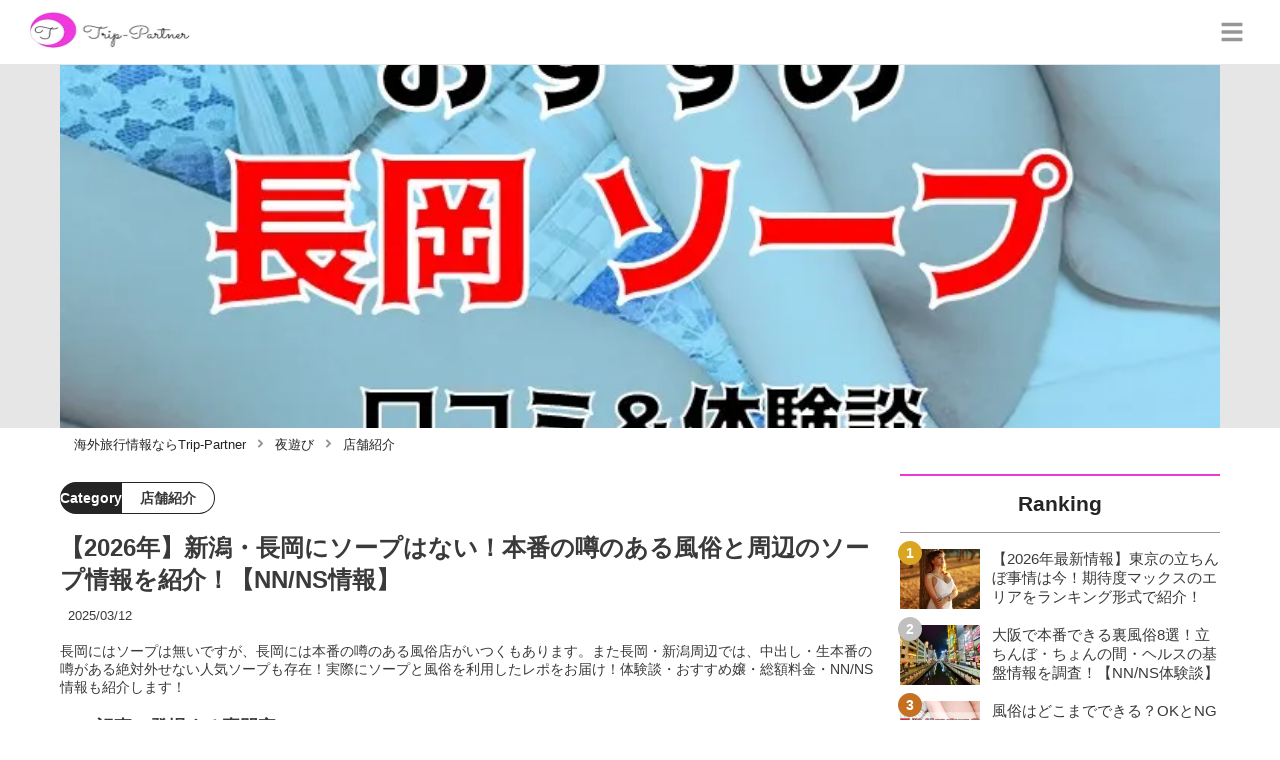

--- FILE ---
content_type: text/html; charset=utf-8
request_url: https://trip-partner.jp/6076
body_size: 52464
content:
<!DOCTYPE html><html lang="ja"><head><meta name="viewport" content="width=device-width"/><meta charSet="utf-8"/><meta name="referrer" content="no-referrer-when-downgrade"/><meta name="description" content="長岡にはソープは無いですが、長岡には本番の噂のある風俗店がいつくもあります。また長岡・新潟周辺では、中出し・生本番の噂がある絶対外せない人気ソープも存在！実際にソープと風俗を利用したレポをお届け！体験談・おすすめ嬢・総額料金・NN/NS情報も紹介します！"/><title>【2026年】新潟・長岡にソープはない！本番の噂のある風俗と周辺のソープ情報を紹介！【NN/NS情報】 | Trip-Partner[トリップパートナー]</title><link rel="apple-touch-icon" sizes="180x180" href="/apple-touch-icon.png"/><link rel="icon" type="image/png" sizes="16x16" href="/favicon-16x16.png"/><link rel="icon" type="image/png" sizes="32x32" href="/favicon-32x32.png"/><link rel="icon" type="image/png" sizes="96x96" href="/favicon-96x96.png"/><meta property="keywords" content="アジア,ヨーロッパ,北アメリカ,南アメリカ,オセアニア,中東・アフリカ"/><meta property="og:type" content="article"/><meta property="og:site_name" content="Trip-Partner[トリップパートナー] - おすすめ海外旅行情報ならTrip-Partner"/><meta property="og:locale" content="ja_JP"/><meta property="og:url" content="https://trip-partner.jp/6076"/><meta property="og:title" content="【2026年】新潟・長岡にソープはない！本番の噂のある風俗と周辺のソープ情報を紹介！【NN/NS情報】 | Trip-Partner[トリップパートナー]"/><meta property="og:description" content="長岡にはソープは無いですが、長岡には本番の噂のある風俗店がいつくもあります。また長岡・新潟周辺では、中出し・生本番の噂がある絶対外せない人気ソープも存在！実際にソープと風俗を利用したレポをお届け！体験談・おすすめ嬢・総額料金・NN/NS情報も紹介します！"/><meta property="og:image" content="https://res.cloudinary.com/macm/image/upload/v1702815546/s5olicnkusyc3dn6ibge.jpg"/><meta name="twitter:card" content="summary_large_image"/><link rel="canonical" href="https://trip-partner.jp/6076"/><meta http-equiv="x-dns-prefetch-control" content="on"/><link rel="preconnect dns-prefetch" href="https://www.googletagmanager.com"/><link rel="preconnect dns-prefetch" href="https://www.googletagservices.com"/><link rel="preconnect dns-prefetch" href="https://www.google-analytics.com"/><meta name="next-head-count" content="23"/><script async="" src="https://www.googletagmanager.com/gtag/js?id=G-H2HEHDRK87"></script><script>
              window.dataLayer = window.dataLayer || [];
              function gtag(){dataLayer.push(arguments);}
              gtag('js', new Date());

              gtag('config', 'UA-140220281-1');
              gtag('config', 'G-H2HEHDRK87');
            </script><link rel="preload" href="/_next/static/css/2b6097e5b7c579ed.css" as="style"/><link rel="stylesheet" href="/_next/static/css/2b6097e5b7c579ed.css" data-n-g=""/><link rel="preload" href="/_next/static/css/2a8ffdc8024967c0.css" as="style"/><link rel="stylesheet" href="/_next/static/css/2a8ffdc8024967c0.css" data-n-p=""/><noscript data-n-css=""></noscript><script defer="" nomodule="" src="/_next/static/chunks/polyfills-5cd94c89d3acac5f.js"></script><script src="/_next/static/chunks/webpack-3dad41464b7c1ed4.js" defer=""></script><script src="/_next/static/chunks/framework-0bff4c72fef67389.js" defer=""></script><script src="/_next/static/chunks/main-1620fe742cfceb1f.js" defer=""></script><script src="/_next/static/chunks/pages/_app-fcb6537e58e4725f.js" defer=""></script><script src="/_next/static/chunks/384-6fa50ffcfa72e6ca.js" defer=""></script><script src="/_next/static/chunks/152-e9cd601643d550e1.js" defer=""></script><script src="/_next/static/chunks/711-80d637e2668e599a.js" defer=""></script><script src="/_next/static/chunks/215-8c5b800334b53c79.js" defer=""></script><script src="/_next/static/chunks/pages/%5Bid%5D-9194be3605db823b.js" defer=""></script><script src="/_next/static/8Laxk1iLhs21vULla_gy5/_buildManifest.js" defer=""></script><script src="/_next/static/8Laxk1iLhs21vULla_gy5/_ssgManifest.js" defer=""></script><script src="/_next/static/8Laxk1iLhs21vULla_gy5/_middlewareManifest.js" defer=""></script></head><body><div id="__next" data-reactroot=""><script async="" src="https://www.googletagservices.com/tag/js/gpt.js"></script><script>
            var googletag = googletag || {};
            googletag.cmd = googletag.cmd || [];
            </script><section class="d" style="--color-main:#ef37d7"><header class="e W"><div class="X Z"><a href="/" class="aa ab"><div class="ac"><img src="https://res.cloudinary.com/macm/image/upload/c_limit,h_96/f_auto/q_auto:eco/service-logo_trip-partner?_a=DATAg1eAZAA0" decoding="async" loading="lazy" width="173" height="48" class="ad" alt="Trip-Partner[トリップパートナー]"/></div></a><button class="aJ" aria-label="グローバルメニュー" aria-pressed="false"><svg stroke="currentColor" fill="currentColor" stroke-width="0" viewBox="0 0 448 512" class="aK" height="1em" width="1em" xmlns="http://www.w3.org/2000/svg"><path d="M16 132h416c8.837 0 16-7.163 16-16V76c0-8.837-7.163-16-16-16H16C7.163 60 0 67.163 0 76v40c0 8.837 7.163 16 16 16zm0 160h416c8.837 0 16-7.163 16-16v-40c0-8.837-7.163-16-16-16H16c-8.837 0-16 7.163-16 16v40c0 8.837 7.163 16 16 16zm0 160h416c8.837 0 16-7.163 16-16v-40c0-8.837-7.163-16-16-16H16c-8.837 0-16 7.163-16 16v40c0 8.837 7.163 16 16 16z"></path></svg></button></div><div class="Y ae"></div></header><div class="f"><div class="h"><div class="bk"><div class="bl"><div class="da"><div class="db"><img class="bm" src="https://res.cloudinary.com/macm/image/upload/f_auto/q_auto:low/s5olicnkusyc3dn6ibge?_a=DATAg1eAZAA0" srcSet="https://res.cloudinary.com/macm/image/upload/f_auto/q_auto:low/c_lfill,h_160,w_320/s5olicnkusyc3dn6ibge?_a=DATAg1eAZAA0 400w, https://res.cloudinary.com/macm/image/upload/f_auto/q_auto:low/c_lfill,h_320,w_640/s5olicnkusyc3dn6ibge?_a=DATAg1eAZAA0 800w, https://res.cloudinary.com/macm/image/upload/f_auto/q_auto:low/c_lfill,h_480,w_960/s5olicnkusyc3dn6ibge?_a=DATAg1eAZAA0 1200w" sizes="(max-width: 1160px) 100vw, 1160px" alt="記事のサムネイル"/></div></div></div></div><script type="application/ld+json">{"@context":"https://schema.org","@type":"BreadcrumbList","itemListElement":[{"@type":"ListItem","position":1,"name":"海外旅行情報ならTrip-Partner","item":"https://trip-partner.jp/"},{"@type":"ListItem","position":2,"name":"夜遊び","item":"https://trip-partner.jp/category/%E5%A4%9C%E9%81%8A%E3%81%B3"},{"@type":"ListItem","position":3,"name":"店舗紹介","item":"https://trip-partner.jp/category/%E5%BA%97%E8%88%97%E7%B4%B9%E4%BB%8B"}]}</script><div class="bO"><ol class="bP bQ"><li class="bR"><a href="/" class="bS"><span class="bU">海外旅行情報ならTrip-Partner</span></a></li><li class="bR"><a href="/category/%E5%A4%9C%E9%81%8A%E3%81%B3" class="bS"><svg stroke="currentColor" fill="currentColor" stroke-width="0" viewBox="0 0 256 512" class="bT" height="1em" width="1em" xmlns="http://www.w3.org/2000/svg"><path d="M224.3 273l-136 136c-9.4 9.4-24.6 9.4-33.9 0l-22.6-22.6c-9.4-9.4-9.4-24.6 0-33.9l96.4-96.4-96.4-96.4c-9.4-9.4-9.4-24.6 0-33.9L54.3 103c9.4-9.4 24.6-9.4 33.9 0l136 136c9.5 9.4 9.5 24.6.1 34z"></path></svg><span class="bU">夜遊び</span></a></li><li class="bR"><a href="/category/%E5%BA%97%E8%88%97%E7%B4%B9%E4%BB%8B" class="bS"><svg stroke="currentColor" fill="currentColor" stroke-width="0" viewBox="0 0 256 512" class="bT" height="1em" width="1em" xmlns="http://www.w3.org/2000/svg"><path d="M224.3 273l-136 136c-9.4 9.4-24.6 9.4-33.9 0l-22.6-22.6c-9.4-9.4-9.4-24.6 0-33.9l96.4-96.4-96.4-96.4c-9.4-9.4-9.4-24.6 0-33.9L54.3 103c9.4-9.4 24.6-9.4 33.9 0l136 136c9.5 9.4 9.5 24.6.1 34z"></path></svg><span class="bU">店舗紹介</span></a></li></ol></div><div class="i aW"><section class="aX aY"><div class="aZ"><main class=""><script type="application/ld+json">{"@context":"https://schema.org","@type":"Article","datePublished":"2020-04-20T22:48:42+09:00","dateModified":"2025-03-12T11:43:17+09:00","url":"https://trip-partner.jp/6076"}</script><header class="v cl"><p class="cm cr"><span class="cs">Category</span><span class="ct">店舗紹介</span></p><h1 class="cn">【2026年】新潟・長岡にソープはない！本番の噂のある風俗と周辺のソープ情報を紹介！【NN/NS情報】</h1><time class="co" dateTime="2025-03-12T11:43:17+09:00">2025/03/12</time><p class="cp">長岡にはソープは無いですが、長岡には本番の噂のある風俗店がいつくもあります。また長岡・新潟周辺では、中出し・生本番の噂がある絶対外せない人気ソープも存在！実際にソープと風俗を利用したレポをお届け！体験談・おすすめ嬢・総額料金・NN/NS情報も紹介します！</p><section class="cq"><h2 class="cu">この記事に登場する専門家</h2><div class="cv cw"><img src="https://res.cloudinary.com/macm/image/upload/c_lfill,h_160,w_160/f_auto/q_auto:eco/jtjf2z5nwyfqiglmhflq?_a=DATAg1eAZAA0" decoding="async" loading="lazy" width="80" height="80" class="cx" alt="夜遊び太郎のサムネイル画像"/><p class="cy">元夜職業界人</p><p class="cz">夜遊び太郎</p><div class="cA dc">おっぱい、セックス大好き！風俗の全てを極めし男！！
デリヘル・ピンサロ・ソープなど、幅広いジャンルの風俗店の経営に10年以上携わっていました。
自身も風俗遊びに目がなく、ほぼ毎週末はお世話になってます。出張の際は現地のお店に訪れることが趣味です。
夜職経営で培ったノウハウや裏事情、夜遊びで培ったテクニックを発信します！</div></div></section></header><section class="w bV"><button class="bW" aria-label="目次" aria-pressed="false"><div class="bY"><svg stroke="currentColor" fill="currentColor" stroke-width="0" viewBox="0 0 256 512" class="bZ " height="1em" width="1em" xmlns="http://www.w3.org/2000/svg"><path d="M224.3 273l-136 136c-9.4 9.4-24.6 9.4-33.9 0l-22.6-22.6c-9.4-9.4-9.4-24.6 0-33.9l96.4-96.4-96.4-96.4c-9.4-9.4-9.4-24.6 0-33.9L54.3 103c9.4-9.4 24.6-9.4 33.9 0l136 136c9.5 9.4 9.5 24.6.1 34z"></path></svg><span class="cb">目次</span></div></button></section><div class="x"><h2 class="du" id="%E9%95%B7%E5%B2%A1%E3%81%AE%E3%82%BD%E3%83%BC%E3%83%97%E3%81%AB%E4%BB%A3%E3%82%8F%E3%82%8B%E9%A2%A8%E4%BF%97%E5%BA%97%E3%82%92%E7%B4%B9%E4%BB%8B%EF%BC%81">長岡のソープに代わる風俗店を紹介！</h2><div class="em" rel="nofollow noopener"><img src="https://res.cloudinary.com/macm/image/upload/c_limit,h_540,w_540/f_auto/q_auto:eco/qruafdkfyjlgz2maluik?_a=DATAg1eAZAA0" decoding="async" loading="lazy" width="824" height="572" class="er es" alt="長岡"/></div><div class="eJ"><img src="/_next/static/image/_/core/components/organisms/Block/TalkBlock/images/man12.9c058d84393cf31607267324f8356326.jpg" decoding="async" loading="lazy" width="60" height="60" class="eK" alt="話している人物の写真：男性12"/><div class="eL eM dc"><p>こんばんは！ソープのためなら全国を駆け巡る夜遊び太郎です！</p><p><br></p><p>長岡には残念ながらソープはありません。</p><p><br></p><p>そこで長岡周辺のソープスポットと、本番の噂もある風俗店を紹介します</p></div></div><div class="dJ dc"><p>実は意外と<strong style="color: rgb(230, 0, 0);">長岡は、風俗が多くて気になるお店がたくさん</strong>あります。</p><p><br></p><p>本番の噂のあるお店も多く、連日様々な分野の風俗店がにぎわっています。</p><p><br></p><p>ただ、長岡にはソープがありません。NN/NS情報の多いソープで遊びたければ、<strong style="background-color: rgb(255, 235, 204);">新潟市まで出向く必要</strong>があります。</p><p><br></p><p>今回は、長岡で人気の本番の噂のある風俗店2店と、長岡周辺のソープ3店を紹介します。</p></div><h3 class="du" id="%E5%88%9D%E3%82%81%E3%81%A6%E9%95%B7%E5%B2%A1%E8%BF%91%E9%9A%A3%E3%81%AE%E3%82%BD%E3%83%BC%E3%83%97%E3%81%AB%E8%A1%8C%E3%81%8F%E6%96%B9%E3%81%AF%E3%81%93%E3%81%A1%E3%82%89%E3%82%92%E3%83%81%E3%82%A7%E3%83%83%E3%82%AF%EF%BC%81">初めて長岡近隣のソープに行く方はこちらをチェック！</h3><div class="dJ dc"><p>初めてソープに行くときは<u style="background-color: rgb(255, 255, 204);">誰でも緊張するもの</u>です。</p><p><br></p><p><strong>「プレイの流れはどんな感じだろう」</strong></p><p><br></p><p><strong>「時間内にちゃんと終わらせられるだろうか」</strong></p><p><br></p><p>そんな雑念を抱えていたら楽しめるものも楽しめず、<strong style="color: rgb(230, 0, 0);">最悪の場合勃たない</strong>なんてことも、、。</p><p><br></p><p><u style="background-color: rgb(255, 255, 204);">プレイの流れから嬢との接し方・サービス内容</u>まで全て紹介していますので、初心者の方は下記の記事をまずチェックしてください！</p></div><ul class="fb"><li class="fc"><a href="/24559" class="fd fh"><div class="fi"><img src="https://res.cloudinary.com/macm/image/upload/c_lfill,h_200,w_360/f_auto/q_auto:eco/jx8mvfjwd8j4mzsatb6q?_a=DATAg1eAZAA0" decoding="async" loading="lazy" width="360" height="200" class="fk" alt="【風俗王が解説】ソープってどこまでできるの？本番や生挿入はあり？のサムネイル"/></div><div class="fj"><p>【風俗王が解説】ソープってどこまでできるの？本番や生挿入はあり？</p></div></a></li><li class="fc"><a href="/5808" class="fd fh"><div class="fi"><img src="https://res.cloudinary.com/macm/image/upload/c_lfill,h_200,w_360/f_auto/q_auto:eco/flranldt0x0lwtttzvbm?_a=DATAg1eAZAA0" decoding="async" loading="lazy" width="360" height="200" class="fk" alt="ソープでは中出しできる？NN交渉術や料金相場を解説！のサムネイル"/></div><div class="fj"><p>ソープでは中出しできる？NN交渉術や料金相場を解説！</p></div></a></li><li class="fc"><a href="/5226" class="fd fh"><div class="fi"><img src="https://res.cloudinary.com/macm/image/upload/c_lfill,h_200,w_360/f_auto/q_auto:eco/ghxbyk6dlpcqkr0gelqd?_a=DATAg1eAZAA0" decoding="async" loading="lazy" width="360" height="200" class="fk" alt="ソープを究極に楽しむ5つの方法と悔しかった暴発エピソードを公開！のサムネイル"/></div><div class="fj"><p>ソープを究極に楽しむ5つの方法と悔しかった暴発エピソードを公開！</p></div></a></li></ul><h2 class="du" id="%E9%95%B7%E5%B2%A1%E5%91%A8%E8%BE%BA%E3%81%A7%E3%82%BD%E3%83%BC%E3%83%97%E3%81%A7%E9%81%8A%E3%81%B6%E3%81%AB%E3%81%AF%EF%BC%9F">長岡周辺でソープで遊ぶには？</h2><div class="dx"><div class="dy"><div class="da"><div class="db"><iframe class="dz" src="https://www.google.com/maps/embed?pb=!1m16!1m12!1m3!1d3766.952245308989!2d138.85103880403!3d37.44616015261069!2m3!1f0!2f0!3f0!3m2!1i1024!2i768!4f13.1!2m1!1z6ZW35bKh6aKo5L-X!5e0!3m2!1sja!2sjp!4v1624704308210!5m2!1sja!2sjp" loading="lazy"></iframe></div></div></div></div><div class="dJ dc"><p>長岡は新潟県の中でも風俗が充実していて、中でも<strong style="color: rgb(230, 0, 0);">性感マッサージ3店</strong>が相当な人気を誇っています。</p><p><br></p><p>また、<strong style="background-color: rgb(255, 255, 204);">本番が出来ると噂のデリヘル</strong>なども存在し、夜遊びに関してはかなり楽しめる街だと思います。</p></div><h3 class="du" id="%E9%95%B7%E5%B2%A1%E5%91%A8%E8%BE%BA%E3%81%A7%E3%82%BD%E3%83%BC%E3%83%97%E3%81%AB%E8%A1%8C%E3%81%8F%E3%81%AA%E3%82%89%E6%96%B0%E6%BD%9F%E5%B8%82">長岡周辺でソープに行くなら新潟市</h3><div class="dx"><div class="dy"><div class="da"><div class="db"><iframe class="dz" src="https://www.google.com/maps/embed?pb=!1m28!1m12!1m3!1d404169.87601999356!2d138.62433054869513!3d37.682642436827926!2m3!1f0!2f0!3f0!3m2!1i1024!2i768!4f13.1!4m13!3e3!4m5!1s0x5ff5a8525d4d461f%3A0xf9e70a8d1d9268b6!2z6ZW35bKh6aeFLCDml6XmnKzjgIHjgJI5NDAtMDA2MSDmlrDmvZ_nnIzplbflsqHluILln47lhoXnlLrvvJLkuIHnm67vvJc!3m2!1d37.448014!2d138.8540467!4m5!1s0x5ff4c977f50e182f%3A0xc659d58f91b41cc6!2z5pel5pys44CB44CSOTUxLTgwNjUg5paw5r2f55yM5paw5r2f5biC5Lit5aSu5Yy65p2x5aCA6YCa77yV55Wq55S677yU77yU77yW4oiS77yTIOaWsOa9n-OCveODvOODl-ODkOODi-ODvOOCs-ODrOOCr-OCt-ODp-ODs-aWsOa9n-W6lw!3m2!1d37.918835699999995!2d139.0442171!5e0!3m2!1sja!2sus!4v1739422553482!5m2!1sja!2sus&quot; width=&quot;600&quot; height=&quot;450&quot; style=&quot;border:0;&quot; allowfullscreen=&quot;&quot; loading=&quot;lazy&quot; referrerpolicy=&quot;no-referrer-when-downgrade&quot;&gt;&lt;/iframe&gt;" loading="lazy"></iframe></div></div></div></div><div class="dJ dc"><p>長岡には残念ながらソープはありませんが、近隣の<strong style="color: rgb(230, 0, 0);">新潟市</strong>にはいくつもソープがあります。</p><p><br></p><p>ソープ街の最寄り駅である新潟市<strong style="background-color: rgb(255, 235, 204);">古町駅</strong>までは、長岡線で<strong style="color: rgb(0, 71, 178);">約1時間30分</strong>。</p><p><br></p><p>古町駅からソープまでは、<strong style="color: rgb(0, 71, 178);">徒歩で7～8分</strong>で到着しますよ。</p></div><a href="https://trip-partner.jp/4257" class="dA" rel=""><div class="dB"><img src="https://res.cloudinary.com/macm/image/upload/c_limit,h_320/f_auto/q_auto:eco/sau8agnpidw7scci7kj9?_a=DATAg1eAZAA0" decoding="async" loading="lazy" width="1200" height="630" class="dD" alt="NN/NS体験談！新潟のソープ8店を全30店舗から厳選！【2025年】 | Trip-Partner[トリップパートナー]のサムネイル"/></div><div class="dC dE"><div><p class="dF">NN/NS体験談！新潟のソープ8店を全30店舗から厳選！【2025年】 | Trip-Partner[トリップパートナー]</p><p class="dG">皆さんは新潟のソープに行ったことがありますか？今回は新潟のソープを徹底比較し、厳選7店をご紹介します。私の体験談と口コミ情報、料金、システム、人気の女の子情報を掲載。ソープ好きが気になるNS・NN可能なのかも教えちゃいます！おすすめ店をご紹介です。</p></div><p class="dH">trip-partner.jp</p></div></a><div class="dK"><div class="dL"><div class="da"><div class="db"><iframe class="dM" src="https://www.youtube.com/embed/22EoR3DCvw8" loading="lazy" allowfullscreen=""></iframe></div></div></div></div><div class="dJ dc"><p>また、上の動画は<strong style="background-color: rgb(255, 235, 204);">失敗しない風俗店の探し方</strong>を紹介しています。</p><p><br></p><p>とても良い情報が紹介されているので、真剣に探している人は参考にしてみましょう。</p></div><h3 class="du" id="%E9%95%B7%E5%B2%A1%E3%81%AE%E3%81%9D%E3%81%AE%E4%BB%96%E9%A2%A8%E4%BF%97%E3%81%AF%E3%81%93%E3%81%A1%E3%82%89%EF%BC%81">長岡のその他風俗はこちら！</h3><ul class="fb"><li class="fc"><a href="/4772" class="fd fh"><div class="fi"><img src="https://res.cloudinary.com/macm/image/upload/c_lfill,h_200,w_360/f_auto/q_auto:eco/ax5qke6ajyyjijywnbty?_a=DATAg1eAZAA0" decoding="async" loading="lazy" width="360" height="200" class="fk" alt="本番体験談！長岡の風俗10店を全31店舗から厳選！【2026年】のサムネイル"/></div><div class="fj"><p>本番体験談！長岡の風俗10店を全31店舗から厳選！【2026年】</p></div></a></li><li class="fc"><a href="/27064" class="fd fh"><div class="fi"><img src="https://res.cloudinary.com/macm/image/upload/c_lfill,h_200,w_360/f_auto/q_auto:eco/h5srkrpvpso8cgyy2cq8?_a=DATAg1eAZAA0" decoding="async" loading="lazy" width="360" height="200" class="fk" alt="【実録】長岡のおすすめデリヘル8選を全20店舗から厳選！制服女子と本番!?のサムネイル"/></div><div class="fj"><p>【実録】長岡のおすすめデリヘル8選を全20店舗から厳選！制服女子と本番!?</p></div></a></li><li class="fc"><a href="/27526" class="fd fh"><div class="fi"><img src="https://res.cloudinary.com/macm/image/upload/c_lfill,h_200,w_360/f_auto/q_auto:eco/mzrlhzwul1towyzohkju?_a=DATAg1eAZAA0" decoding="async" loading="lazy" width="360" height="200" class="fk" alt="【2026年裏情報】新潟・長岡で外しちゃイケないキャバクラ4店を16店舗から厳選！美女続々導入中と今話題沸騰中？！のサムネイル"/></div><div class="fj"><p>【2026年裏情報】新潟・長岡で外しちゃイケないキャバクラ4店を16店舗から厳選！美女続々導入中と今話題沸騰中？！</p></div></a></li></ul><h2 class="du" id="%E3%82%BD%E3%83%BC%E3%83%97%E3%82%88%E3%82%8A%E6%96%AD%E7%84%B6%E5%AE%89%E3%81%8F%E6%9C%AC%E7%95%AA%E3%81%99%E3%82%8B%E6%96%B9%E6%B3%95%EF%BC%81">ソープより断然安く本番する方法！</h2><div class="dJ dc"><p>【限定PR】</p></div><div class="dJ dc"><p>セックスがしたくてソープに行くと<strong style="color: rgb(240, 102, 102);">毎回高額なお金を払わないといけませんよね。</strong></p><p><br></p><ul><li>安くても毎回2～3万はかかる</li><li>あくまで客と姫の関係</li><li>安いお店では可愛い子は少ない</li><li>長くても2時間くらいしか楽しめない</li></ul><p><br></p><p>それなら<strong style="color: rgb(240, 102, 102);">匿名性の高い出会い系</strong>で最初から遊び目的の女の子とセフレになった方が<strong style="background-color: rgb(255, 255, 204);">確実でコスパも良いです！</strong></p></div><a href="https://pcmax.jp/lp/?ad_id=rm307152" target="_blank" rel="nofollow noopener" class="em"><span class="en">https://pcmax.jp/lp/?ad_id=rm307152</span><img src="https://img.trip-partner.jp/hermrfyuskgjpg0ekhnf.png" decoding="async" loading="lazy" width="966" height="643" class="er es" alt=""/></a><div class="dJ dc"><p>恋活アプリでは真面目な出会いを、匿名性の高い出会い系アプリには遊び目的で登録するのが常識！</p><p><br></p><p>特に「彼氏持ちの女の子・人妻」などパートナーとのセックスに不満がある子の性欲発散場所になっているのです。</p><p><br></p><p>出会いのコツは、<strong style="color: rgb(240, 102, 102);">登録したその日に「年齢確認と微課金」</strong>をすると女性側に優先的に表示され、登録でもらえる無料ポイントと併せて、2,000円ほどの課金で5~6人とアポ取り可能！</p><p><br></p><p><strong style="background-color: rgb(255, 255, 204);">ピルを飲んでる子も多いので、生ハメ中出しOKな子も多いです！</strong></p></div><a href="https://pcmax.jp/lp/?ad_id=rm307152" target="_blank" rel="nofollow noopener" class="em"><span class="en">https://pcmax.jp/lp/?ad_id=rm307152</span><img src="https://img.trip-partner.jp/gagvmifphs0wuiqvmsjo.gif" decoding="async" loading="lazy" width="639" height="122" class="er es" alt=""/></a><h2 class="du" id="%E9%95%B7%E5%B2%A1%E3%81%AE%E3%82%BD%E3%83%BC%E3%83%97%E3%81%AB%E4%BB%A3%E3%82%8F%E3%82%8B%E3%81%8A%E3%81%99%E3%81%99%E3%82%81%E8%A3%8F%E9%A2%A8%E4%BF%972%E9%81%B8">長岡のソープに代わるおすすめ裏風俗2選</h2><div class="eJ"><img src="/_next/static/image/_/core/components/organisms/Block/TalkBlock/images/man12.9c058d84393cf31607267324f8356326.jpg" decoding="async" loading="lazy" width="60" height="60" class="eK" alt="話している人物の写真：男性12"/><div class="eL eM dc"><p>TripPartnerのおすすめ店舗選出の基準は、ユーザーの口コミを元に調査員が実際にお店へ潜入調査を行い、当サイトの基準値を超えた店舗のみを掲載しております。</p><p><br></p><p>▶<a href="https://trip-partner.jp/30650" target="_blank"><strong>詳しいおすすめ店舗選出基準についてはこちら</strong></a></p></div></div><div class="dR dS dT dc"><p>店名のクリックで該当箇所にジャンプします。</p><table table_id="ptmwexzsex"><tr row_id="9etzcy0zufo"><td table_id="ptmwexzsex" row_id="9etzcy0zufo" cell_id="j1zl7vfq3ok"><p><strong>店舗名</strong></p></td><td table_id="ptmwexzsex" row_id="9etzcy0zufo" cell_id="g6o08r8hk0b"><p><a href="https://trip-partner.jp/6076#長岡のソープに代わる風俗店① TERRACE（テラス）【デリヘル】" target="_blank"><strong>TERRACE（テラス）</strong></a></p></td><td table_id="ptmwexzsex" row_id="9etzcy0zufo" cell_id="n1mqigovu58"><p><a href="https://trip-partner.jp/6076#長岡のソープに代わる風俗店②純・無垢【デリヘル】" target="_blank"><strong>純・無垢</strong></a></p></td></tr><tr row_id="ywvs14hhhn"><td table_id="ptmwexzsex" row_id="ywvs14hhhn" cell_id="irx6tqd5nco"><p><strong>ジャンル</strong></p></td><td table_id="ptmwexzsex" row_id="ywvs14hhhn" cell_id="dtnsi0iuq9"><p><strong>デリヘル</strong></p></td><td table_id="ptmwexzsex" row_id="ywvs14hhhn" cell_id="e7k8k9iik8"><p><strong>デリヘル</strong></p></td></tr><tr row_id="yfhbg6xj9sp"><td table_id="ptmwexzsex" row_id="yfhbg6xj9sp" cell_id="ibrnf1olzw"><p><strong>料金</strong></p></td><td table_id="ptmwexzsex" row_id="yfhbg6xj9sp" cell_id="fvl03rofrj"><p><strong>60分15,000円～</strong></p></td><td table_id="ptmwexzsex" row_id="yfhbg6xj9sp" cell_id="uddqu9f8aue"><p><strong>60分15,000円～</strong></p></td></tr><tr row_id="1u7js3aiqhh"><td table_id="ptmwexzsex" row_id="1u7js3aiqhh" cell_id="8so3jcfxbyo"><p><strong>年齢層</strong></p></td><td table_id="ptmwexzsex" row_id="1u7js3aiqhh" cell_id="ch33xc482gv"><p><strong>20歳代</strong></p></td><td table_id="ptmwexzsex" row_id="1u7js3aiqhh" cell_id="vswe71owhi"><p><strong>18歳～20歳代前半</strong></p></td></tr><tr row_id="rp2ss85find"><td table_id="ptmwexzsex" row_id="rp2ss85find" cell_id="8git1yh27wt"><p><strong style="color: rgb(230, 0, 0);">本番確率</strong></p></td><td table_id="ptmwexzsex" row_id="rp2ss85find" cell_id="6dq0k4kgspb"><p><strong style="color: rgb(230, 0, 0);">中</strong></p></td><td table_id="ptmwexzsex" row_id="rp2ss85find" cell_id="2phuxy41lj4"><p><strong style="color: rgb(230, 0, 0);">低</strong></p></td></tr><tr row_id="nmsszel6jo"><td table_id="ptmwexzsex" row_id="nmsszel6jo" cell_id="jytv51uaw8"><p><strong>営業時間</strong></p></td><td table_id="ptmwexzsex" row_id="nmsszel6jo" cell_id="8diajookq9a"><p><strong>9:00～翌3:00</strong></p></td><td table_id="ptmwexzsex" row_id="nmsszel6jo" cell_id="bgiybrh8i3c"><p><strong>9:00～翌4:00</strong></p></td></tr></table><p><br></p></div><div class="dJ dc"><p>それでは長岡の人気裏風俗店を紹介！</p><p><br></p><p>それぞれの<strong style="color: rgb(230, 0, 0);">お店の本番情報・料金・おすすめ嬢</strong>等を公開します！</p></div><aside class="dn"></aside><h2 class="du" id="%E9%95%B7%E5%B2%A1%E3%81%AE%E3%82%BD%E3%83%BC%E3%83%97%E3%81%AB%E4%BB%A3%E3%82%8F%E3%82%8B%E9%A2%A8%E4%BF%97%E5%BA%97%E2%91%A0%20TERRACE%EF%BC%88%E3%83%86%E3%83%A9%E3%82%B9%EF%BC%89%E3%80%90%E3%83%87%E3%83%AA%E3%83%98%E3%83%AB%E3%80%91">長岡のソープに代わる風俗店① TERRACE（テラス）【デリヘル】</h2><script type="application/ld+json">{"@context":"https://schema.org","@type":"Store","name":" TERRACE（テラス）","description":"デリヘル","address":"長岡近隣","priceRange":"60分15,000円～","image":"https://res.cloudinary.com/macm/image/upload/v1739424378/hlofaqlmlqe1ivy0l9uu.png"}</script><div class="ee"><div class="eg"><figure class="eh"><img src="https://res.cloudinary.com/macm/image/upload/v1739424378/hlofaqlmlqe1ivy0l9uu.png" decoding="async" loading="lazy" width="817" height="478" class="ei" alt=" TERRACE（テラス）"/></figure></div><div class="ef"><h4> TERRACE（テラス）</h4><p>デリヘル</p><div class="cY"><p class="cZ">★★★★★</p><p>(<!-- -->5<!-- -->)</p></div></div><div class="ek"><p>住所：<!-- -->長岡近隣</p><p>料金：<!-- -->60分15,000円～</p><ul class="el"><li><a href="https://www.cityheaven.net/niigata/A1505/A150501/mamaceleb/" target="_blank" rel="noopener noreferrer">HP</a></li></ul></div></div><div class="dR  dc"><p>&nbsp;<strong style="color: rgb(230, 0, 0);">TERRACE（テラス）総合評価：★★★★</strong><span style="color: rgb(230, 0, 0);">☆</span></p><p><br></p><table table_id="7m4ys4ewhkg"><tr row_id="yihy0xkgicr"><td table_id="7m4ys4ewhkg" row_id="yihy0xkgicr" cell_id="nhosug7xd8m"><p><strong>嬢のレベル</strong></p></td><td table_id="7m4ys4ewhkg" row_id="yihy0xkgicr" cell_id="2ghg6y6jf55"><p>★★★★☆</p></td><td table_id="7m4ys4ewhkg" row_id="yihy0xkgicr" cell_id="pg3mxmhzzjq"><p><strong>コスパ</strong></p></td><td table_id="7m4ys4ewhkg" row_id="yihy0xkgicr" cell_id="pw113ajdu9t"><p>★★★★☆</p></td></tr><tr row_id="n51twpyjge"><td table_id="7m4ys4ewhkg" row_id="n51twpyjge" cell_id="ogqufh0m0ol"><p><strong>テクニック</strong></p></td><td table_id="7m4ys4ewhkg" row_id="n51twpyjge" cell_id="8l09xcgck4e"><p>★★★★☆</p></td><td table_id="7m4ys4ewhkg" row_id="n51twpyjge" cell_id="kxw1xprxga"><p><strong>受付の対応</strong></p></td><td table_id="7m4ys4ewhkg" row_id="n51twpyjge" cell_id="rwfq73jxqgp"><p>★★★★☆</p></td></tr></table><p><br></p></div><div class="dJ dc"><p>TERRACE（テラス）は、<strong style="color: rgb(230, 0, 0);">現役AV女優も在籍</strong>していることでも有名なデリヘルです。</p><p><br></p><p><strong style="background-color: rgb(255, 255, 204);">女の子のレベルが激高</strong>で、エリアでもトップレベルのクオリティを誇っています。</p><p><br></p><p>それにも関わらず<strong style="color: rgb(0, 71, 178);">料金は低め</strong>、人気の理由が一目瞭然ですね。</p></div><h3 class="du" id="TERRACE%EF%BC%88%E3%83%86%E3%83%A9%E3%82%B9%EF%BC%89%E3%81%AE%E6%96%99%E9%87%91">TERRACE（テラス）の料金</h3><div class="dR dS dT dc"><table table_id="v8xct44dj1"><tr row_id="0saamuh2uiv"><td table_id="v8xct44dj1" row_id="0saamuh2uiv" cell_id="sirj2bxjxt"><p><strong>コース</strong></p></td><td table_id="v8xct44dj1" row_id="0saamuh2uiv" cell_id="mvp63z0i7hc"><p><strong>料金</strong></p></td></tr><tr row_id="o18oarvm7p"><td table_id="v8xct44dj1" row_id="o18oarvm7p" cell_id="8vz5rfwkrf"><p><strong>60分</strong></p></td><td table_id="v8xct44dj1" row_id="o18oarvm7p" cell_id="n8offnhyih"><p><strong>15,000円</strong></p></td></tr><tr row_id="psztrvtapvd"><td table_id="v8xct44dj1" row_id="psztrvtapvd" cell_id="gxpkppu5v8n"><p><strong>75分</strong></p></td><td table_id="v8xct44dj1" row_id="psztrvtapvd" cell_id="lklaflj5cni"><p><strong>19,000円</strong></p></td></tr><tr row_id="dx6bvwbhiep"><td table_id="v8xct44dj1" row_id="dx6bvwbhiep" cell_id="ahuzgsyd2us"><p><strong>90分</strong></p></td><td table_id="v8xct44dj1" row_id="dx6bvwbhiep" cell_id="retkziwgres"><p><strong>23,000円</strong></p></td></tr><tr row_id="pi28szyrq0f"><td table_id="v8xct44dj1" row_id="pi28szyrq0f" cell_id="5pzt6kn6nsq"><p><strong>120分</strong></p></td><td table_id="v8xct44dj1" row_id="pi28szyrq0f" cell_id="9ds246mc51q"><p><strong>31,000円</strong></p></td></tr><tr row_id="mgwle407hbg"><td table_id="v8xct44dj1" row_id="mgwle407hbg" cell_id="i71mrqc3zdm"><p><strong>延長30分</strong></p></td><td table_id="v8xct44dj1" row_id="mgwle407hbg" cell_id="6zftz1k3dox"><p><strong>8,000円</strong></p></td></tr></table><p><br></p></div><div class="dJ dc"><p>TERRACE（テラス）の料金は、<strong style="color: rgb(230, 0, 0);">60分15,000円～と超絶クオリティにしては激安価格</strong>。</p><p><br></p><p><strong style="background-color: rgb(255, 255, 204);">19時以降は＋1,000円</strong>になります。</p><p><br></p><p><strong style="color: rgb(0, 71, 178);">コスプレは無料で利用</strong>できるので、好きな衣装を着せてみましょう。</p></div><h3 class="du" id="TERRACE%EF%BC%88%E3%83%86%E3%83%A9%E3%82%B9%EF%BC%89%E3%81%AE%E3%81%8A%E3%81%99%E3%81%99%E3%82%81%E5%AC%A2">TERRACE（テラス）のおすすめ嬢</h3><div class="em" rel="nofollow noopener"><figure class="eo"><blockquote class="ep"><img src="https://res.cloudinary.com/macm/image/upload/c_limit,h_540,w_540/f_auto/q_auto:eco/w9o3eqgruhpwapoc8t3z?_a=DATAg1eAZAA0" decoding="async" loading="lazy" width="668" height="240" class="er es" alt="女の子"/></blockquote><figcaption class="eq"><span>引用：</span><cite>https://www.cityheaven.net/niigata/A1505/A150501/mamaceleb/girllist/</cite></figcaption></figure></div><div class="dJ dc"><p>TERRACE（テラス）の女の子は、<strong style="color: rgb(230, 0, 0);">20歳代のモデル系美女</strong>が多いです。</p><p><br></p><p>スタイルの良い子が多く、<strong style="background-color: rgb(255, 235, 204);">Fカップ以上</strong>の女の子もかなりの人数在籍していますね。</p></div><div class="em" rel="nofollow noopener"><figure class="eo"><blockquote class="ep"><img src="https://res.cloudinary.com/macm/image/upload/c_limit,h_540,w_540/f_auto/q_auto:eco/nwik2yshurfalvulyy0j?_a=DATAg1eAZAA0" decoding="async" loading="lazy" width="370" height="500" class="er es" alt="女の子"/></blockquote><figcaption class="eq"><span>引用：</span><cite>https://www.cityheaven.net/niigata/A1505/A150501/mamaceleb/girlid-57576970/</cite></figcaption></figure></div><div class="dJ dc"><p>現在一番売れている女の子がMちゃんです。</p><p><br></p><p><strong style="color: rgb(230, 0, 0);">T164 B92 (H) W57 H87</strong>と、ルックス・スタイルともに極上美女。</p><p><br></p><p><strong style="background-color: rgb(255, 235, 204);">フラダンス歴15年</strong>！本物フラダンサーで、プレイも情熱的に行ってくれますよ！</p></div><h3 class="du" id="TERRACE%EF%BC%88%E3%83%86%E3%83%A9%E3%82%B9%EF%BC%89%E3%81%AE%E5%8F%A3%E3%82%B3%E3%83%9F%E3%83%BB%E6%9C%AC%E7%95%AA%E6%83%85%E5%A0%B1">TERRACE（テラス）の口コミ・本番情報</h3><div class="dN"><p class="dO">○○のまんこ最高！やりまくりたい！</p><a href="https://bakusai.com/thr_res/acode=4/ctgid=103/bid=257/tid=12157441/p=3/tp=1/" rel="nofollow noopener noreferrer" target="_blank" class="dP">爆サイ</a></div><div class="dN"><p class="dO">スタイル良すぎ。</p><a href="https://bakusai.com/thr_res/acode=4/ctgid=103/bid=257/tid=12157441/p=2/tp=1/" rel="nofollow noopener noreferrer" target="_blank" class="dP">爆サイ</a></div><div class="dJ dc"><p>TERRACE（テラス）の<strong style="color: rgb(230, 0, 0);">嬢の評価が高い</strong>ですね。</p><p><br></p><p>悪い口コミは殆どありませんでしたよ。</p></div><div class="dN"><p class="dO">〇〇NNできる？＞NNOK</p><a href="https://bakusai.com/thr_res/acode=4/ctgid=103/bid=257/tid=12157441/p=3/tp=1/" rel="nofollow noopener noreferrer" target="_blank" class="dP">爆サイ</a></div><div class="dN"><p class="dO">NNできるよ。
NNの後、何も言わなくても、お掃除Fしてくれた。

お掃除Fの後、2回中出しした</p><a href="https://bakusai.com/thr_res/acode=4/ctgid=103/bid=257/tid=12157441/p=3/tp=1/" rel="nofollow noopener noreferrer" target="_blank" class="dP">爆サイ</a></div><div class="dJ dc"><p>やや信憑性の乏しい内容の投稿ですが、<strong style="color: rgb(230, 0, 0);">可能性はありそう</strong>です。</p><p><br></p><p>ただ、僕の担当嬢はNGでした。</p></div><h3 class="du" id="%E3%80%90%E4%BD%93%E9%A8%93%E8%AB%87%E3%80%91TERRACE%EF%BC%88%E3%83%86%E3%83%A9%E3%82%B9%EF%BC%89%E3%81%AB%E6%BD%9C%E5%85%A5">【体験談】TERRACE（テラス）に潜入</h3><div class="em" rel="nofollow noopener"><img src="https://res.cloudinary.com/macm/image/upload/c_limit,h_540,w_540/f_auto/q_auto:eco/obkpmz3cy3zfzeyi3nm6?_a=DATAg1eAZAA0" decoding="async" loading="lazy" width="638" height="392" class="er es" alt="体験談"/></div><div class="dJ dc"><p>早速電話をかけると、<strong style="color: rgb(230, 0, 0);">愛想の良いスタッフが対応</strong>してくれました。</p><p><br></p><p>説明は<strong style="background-color: rgb(255, 255, 204);">丁寧で分かりやすく</strong>、女の子の予約までスムーズでしたね。</p><p><br></p><p>当日、ホテルで待っていると現れた女の子は<strong style="color: rgb(0, 71, 178);">爆乳ロリ系美女</strong>。</p><p><br></p><p>出会う前は画像を加工してあるだろうと思っていましたが、まったくそんなのことは無かったですね。</p><p><br></p><p>プレイはとても一生懸命。</p><p><br></p><p>可愛い口を一杯にほおばる<strong style="background-color: rgb(255, 235, 204);">フェラは最高</strong>でした。</p><p><br></p><p>本番については<strong style="color: rgb(230, 0, 0);">今回はNG</strong>でした。次回本指名した時に提案してみます！</p></div><aside class="dn"></aside><h3 class="du" id="TERRACE%EF%BC%88%E3%83%86%E3%83%A9%E3%82%B9%EF%BC%89%E3%81%AE%E8%A9%B3%E7%B4%B0%E6%83%85%E5%A0%B1">TERRACE（テラス）の詳細情報</h3><div class="dJ dc"><p>電話番号：0258-89-7457</p><p><br></p><p>営業時間：9:00～翌3:00&nbsp;</p><p><br></p><p><a href="https://www.cityheaven.net/niigata/A1505/A150501/mamaceleb/" target="_blank">ホームページ</a></p><p><br></p><p>予約方法：直接電話をかける、<a href="https://www.cityheaven.net/niigata/A1505/A150501/mamaceleb/A6ShopReservation/?girl_id=57576970" target="_blank">もしくはWEB予約で予約</a></p></div><h2 class="du" id="%E9%95%B7%E5%B2%A1%E3%81%AE%E3%82%BD%E3%83%BC%E3%83%97%E3%81%AB%E4%BB%A3%E3%82%8F%E3%82%8B%E9%A2%A8%E4%BF%97%E5%BA%97%E2%91%A1%E7%B4%94%E3%83%BB%E7%84%A1%E5%9E%A2%E3%80%90%E3%83%87%E3%83%AA%E3%83%98%E3%83%AB%E3%80%91">長岡のソープに代わる風俗店②純・無垢【デリヘル】</h2><script type="application/ld+json">{"@context":"https://schema.org","@type":"Store","name":"純・無垢","description":"デリヘル","address":"長岡近隣","priceRange":"60分15,000円～","image":"https://res.cloudinary.com/macm/image/upload/v1739424692/x9ua2dtfmlw7bgyc0wk6.png"}</script><div class="ee"><div class="eg"><figure class="eh"><img src="https://res.cloudinary.com/macm/image/upload/v1739424692/x9ua2dtfmlw7bgyc0wk6.png" decoding="async" loading="lazy" width="1151" height="482" class="ei" alt="純・無垢"/></figure></div><div class="ef"><h4>純・無垢</h4><p>デリヘル</p><div class="cY"><p class="cZ">★★★★★</p><p>(<!-- -->5<!-- -->)</p></div></div><div class="ek"><p>住所：<!-- -->長岡近隣</p><p>料金：<!-- -->60分15,000円～</p><ul class="el"><li><a href="https://www.cityheaven.net/niigata/A1505/A150501/j-muku/" target="_blank" rel="noopener noreferrer">HP</a></li></ul></div></div><div class="dR  dc"><p><strong style="color: rgb(230, 0, 0);">【<em>純・無垢】</em>総合評価：★★★★</strong><span style="color: rgb(230, 0, 0);">☆</span></p><p><br></p><table table_id="7m4ys4ewhkg"><tr row_id="yihy0xkgicr"><td table_id="7m4ys4ewhkg" row_id="yihy0xkgicr" cell_id="nhosug7xd8m"><p><strong>嬢のレベル</strong></p></td><td table_id="7m4ys4ewhkg" row_id="yihy0xkgicr" cell_id="2ghg6y6jf55"><p>★★★★★</p></td><td table_id="7m4ys4ewhkg" row_id="yihy0xkgicr" cell_id="pg3mxmhzzjq"><p><strong>コスパ</strong></p></td><td table_id="7m4ys4ewhkg" row_id="yihy0xkgicr" cell_id="pw113ajdu9t"><p>★★★★☆</p></td></tr><tr row_id="n51twpyjge"><td table_id="7m4ys4ewhkg" row_id="n51twpyjge" cell_id="ogqufh0m0ol"><p><strong>テクニック</strong></p></td><td table_id="7m4ys4ewhkg" row_id="n51twpyjge" cell_id="8l09xcgck4e"><p>★★★☆☆</p></td><td table_id="7m4ys4ewhkg" row_id="n51twpyjge" cell_id="kxw1xprxga"><p><strong>受付の対応</strong></p></td><td table_id="7m4ys4ewhkg" row_id="n51twpyjge" cell_id="rwfq73jxqgp"><p>★★★☆☆</p></td></tr></table></div><div class="dJ dc"><p>純・無垢は、地元の<strong style="color: rgb(230, 0, 0);">黒髪美少女が多く在籍</strong>している人気のデリヘルです。</p><p><br></p><p>おとなしいけどプレイの時は積極的と、<strong style="background-color: rgb(255, 235, 204);">ギャップ萌え</strong>も楽しめます。</p><p><br></p><p>なんと<strong style="color: rgb(0, 71, 178);">在籍嬢の80％以上が素人未経験</strong>なので、初心な反応を満喫できるでしょう。</p></div><h3 class="du" id="%E7%B4%94%E3%83%BB%E7%84%A1%E5%9E%A2%E3%81%AE%E6%96%99%E9%87%91">純・無垢の料金</h3><div class="dR dS dT dc"><table table_id="v8xct44dj1"><tr row_id="0saamuh2uiv"><td table_id="v8xct44dj1" row_id="0saamuh2uiv" cell_id="sirj2bxjxt"><p><strong>コース</strong></p></td><td table_id="v8xct44dj1" row_id="0saamuh2uiv" cell_id="mvp63z0i7hc"><p><strong>料金</strong></p></td></tr><tr row_id="o18oarvm7p"><td table_id="v8xct44dj1" row_id="o18oarvm7p" cell_id="8vz5rfwkrf"><p><strong>60分</strong></p></td><td table_id="v8xct44dj1" row_id="o18oarvm7p" cell_id="n8offnhyih"><p><strong>15,000円</strong></p></td></tr><tr row_id="psztrvtapvd"><td table_id="v8xct44dj1" row_id="psztrvtapvd" cell_id="gxpkppu5v8n"><p><strong>75分</strong></p></td><td table_id="v8xct44dj1" row_id="psztrvtapvd" cell_id="lklaflj5cni"><p><strong>19,000円</strong></p></td></tr><tr row_id="dx6bvwbhiep"><td table_id="v8xct44dj1" row_id="dx6bvwbhiep" cell_id="ahuzgsyd2us"><p><strong>90分</strong></p></td><td table_id="v8xct44dj1" row_id="dx6bvwbhiep" cell_id="retkziwgres"><p><strong>23,000円</strong></p></td></tr><tr row_id="pi28szyrq0f"><td table_id="v8xct44dj1" row_id="pi28szyrq0f" cell_id="5pzt6kn6nsq"><p><strong>120分</strong></p></td><td table_id="v8xct44dj1" row_id="pi28szyrq0f" cell_id="9ds246mc51q"><p><strong>31,000円</strong></p></td></tr><tr row_id="mgwle407hbg"><td table_id="v8xct44dj1" row_id="mgwle407hbg" cell_id="i71mrqc3zdm"><p><strong>延長30分</strong></p></td><td table_id="v8xct44dj1" row_id="mgwle407hbg" cell_id="6zftz1k3dox"><p><strong>8,000円</strong></p></td></tr></table><p><br></p></div><div class="dJ dc"><p>純・無垢の料金は<strong style="color: rgb(230, 0, 0);">60分15,000円～</strong>となっています。</p><p><br></p><p><strong style="background-color: rgb(255, 235, 204);">完全指名制、入会金・指名料無料</strong>なので、余分なお金がかからないこともうれしいですね。</p></div><h3 class="du" id="%E7%B4%94%E3%83%BB%E7%84%A1%E5%9E%A2%E3%81%AE%E3%81%8A%E3%81%99%E3%81%99%E3%82%81%E5%AC%A2">純・無垢のおすすめ嬢</h3><div class="em" rel="nofollow noopener"><figure class="eo"><blockquote class="ep"><img src="https://res.cloudinary.com/macm/image/upload/c_limit,h_540,w_540/f_auto/q_auto:eco/ues8i4qp4mu7afwdltrk?_a=DATAg1eAZAA0" decoding="async" loading="lazy" width="660" height="242" class="er es" alt="女の子"/></blockquote><figcaption class="eq"><span>引用：</span><cite>https://www.cityheaven.net/niigata/A1505/A150501/j-muku/girllist/</cite></figcaption></figure></div><div class="dJ dc"><p>純・無垢の女の子は18歳～20歳代前半の<strong style="color: rgb(230, 0, 0);">かわいい系・ロリ系の子</strong>が中心です。</p><p><br></p><p>そのルックスに似合わず<strong style="background-color: rgb(255, 235, 204);">エロいことが得意な子が多い</strong>ので、そのギャップに耐え切れないかもしれません。</p></div><div class="em" rel="nofollow noopener"><figure class="eo"><blockquote class="ep"><img src="https://res.cloudinary.com/macm/image/upload/c_limit,h_540,w_540/f_auto/q_auto:eco/vjlokutf77gvujgxbylu?_a=DATAg1eAZAA0" decoding="async" loading="lazy" width="354" height="475" class="er es" alt="女の子"/></blockquote><figcaption class="eq"><span>引用：</span><cite>https://www.cityheaven.net/niigata/A1505/A150501/j-muku/girlid-57137541/</cite></figcaption></figure></div><div class="dJ dc"><p>お店一押しの女の子がMちゃんです。</p><p><br></p><p><strong style="color: rgb(230, 0, 0);">19歳 T150 B91 (H) W55 H85</strong>と、萌えまくりの<strong style="background-color: rgb(255, 235, 204);">低身長ロリ爆乳</strong>！</p><p><br></p><p>おっぱいを使ったプレイが得意なので、<strong style="color: rgb(0, 71, 178);">パイズリ</strong>は必ず体験しておきましょう。</p></div><h3 class="du" id="%E7%B4%94%E3%83%BB%E7%84%A1%E5%9E%A2%E3%81%AE%E5%8F%A3%E3%82%B3%E3%83%9F%E3%83%BB%E6%9C%AC%E7%95%AA%E6%83%85%E5%A0%B1">純・無垢の口コミ・本番情報</h3><div class="dN"><p class="dO">〇〇はかなり人気高い
１人勝ちだから？</p><a href="https://bakusai.com/thr_res/acode=4/ctgid=103/bid=257/tid=12281630/p=5/tp=1/" rel="nofollow noopener noreferrer" target="_blank" class="dP">爆サイ</a></div><div class="dN"><p class="dO">テクはまだまだだけど、普通に可愛い</p><a href="https://bakusai.com/thr_res/acode=4/ctgid=103/bid=257/tid=12281630/p=6/tp=1/" rel="nofollow noopener noreferrer" target="_blank" class="dP">爆サイ</a></div><div class="dJ dc"><p>純・無垢の女の子の<strong style="color: rgb(230, 0, 0);">清楚なしぐさやプレイスタイル</strong>に、人気が集まっています。</p><p><br></p><p>実際に僕が担当した子も、癒し系でしたね。</p></div><div class="dN"><p class="dO">○○🐜なのに全然売れないね
</p><a href="https://bakusai.com/thr_res/acode=4/ctgid=103/bid=257/tid=12281630/p=2/tp=1/" rel="nofollow noopener noreferrer" target="_blank" class="dP">爆サイ</a></div><div class="dN"><p class="dO">マグロ塩基
</p><a href="https://bakusai.com/thr_res/acode=4/ctgid=103/bid=257/tid=12281630/p=6/tp=1/" rel="nofollow noopener noreferrer" target="_blank" class="dP">爆サイ</a></div><div class="dJ dc"><p>あまり多くはないですが、<strong style="color: rgb(230, 0, 0);">本番の情報がちらほら</strong>あります。</p><p><br></p><p>僕の対応嬢もお小遣いを渡せば、濃厚なプレイをしてくれましたよ。</p></div><h3 class="du" id="%E3%80%90%E4%BD%93%E9%A8%93%E8%AB%87%E3%80%91%E7%B4%94%E3%83%BB%E7%84%A1%E5%9E%A2%E3%81%AB%E6%BD%9C%E5%85%A5">【体験談】純・無垢に潜入</h3><aside class="dn"></aside><div class="em" rel="nofollow noopener"><img src="https://res.cloudinary.com/macm/image/upload/c_limit,h_540,w_540/f_auto/q_auto:eco/m5sdh57nf2vwrrm97opz?_a=DATAg1eAZAA0" decoding="async" loading="lazy" width="605" height="335" class="er es" alt="体験談"/></div><div class="dJ dc"><p>電話はなかなかつながらず、何度もかけなおした末に、ようやく男性スタッフが対応してくれました。</p><p><br></p><p>電話がつながた後は<strong style="color: rgb(230, 0, 0);">対応がスムーズ</strong>で、すぐに予約がとれました。</p><p><br></p><p>予約当日、ホテルの中で待つこと15分、彼女が到着しました。</p><p><br></p><p><strong style="background-color: rgb(255, 235, 204);">プロフ画像よりもエロいスタイルの彼女</strong>、一目で興奮してきましたね。</p><p><br></p><p>シャワーを浴びた後は、早速プレイに突入です。</p><p><br></p><p>責めるのが得意な彼女。<strong style="color: rgb(0, 71, 178);">ディープキスから全身リップへの移行がスムーズ</strong>ですね。</p><p><br></p><p>様々なテクニックを駆使して責め続け、特に<strong style="background-color: rgb(255, 255, 204);">フェラ</strong>はめちゃくちゃエロかったですね。</p><p><br></p><p>あまりにも気持ち良すぎて僕の我慢は限界。たっぷりと放出してしまいました。</p></div><h3 class="du" id="%E7%B4%94%E3%83%BB%E7%84%A1%E5%9E%A2%E3%81%AE%E8%A9%B3%E7%B4%B0%E6%83%85%E5%A0%B1">純・無垢の詳細情報</h3><div class="dJ dc"><p>電話番号：0258-89-7700</p><p><br></p><p>営業時間：9:00～翌4:00&nbsp;</p><p><br></p><p><a href="https://www.cityheaven.net/niigata/A1505/A150501/j-muku/" target="_blank">ホームページ</a></p><p><br></p><p>予約方法：直接電話をかける、<a href="https://www.cityheaven.net/niigata/A1505/A150501/j-muku/A6ShopReservation/?girl_id=57137541" target="_blank">もしくはWEB予約で予約</a></p></div><h2 class="du" id="%E6%9C%80%E3%82%82%E3%82%B3%E3%82%B9%E3%83%91%E8%89%AF%E3%81%8F%E3%82%BB%E3%83%83%E3%82%AF%E3%82%B9%E3%81%99%E3%82%8B%E6%96%B9%E6%B3%95">最もコスパ良くセックスする方法</h2><div class="dJ dc"><p>【限定PR】</p></div><div class="dJ dc"><p>セフレが欲しいなら恋活用マッチングアプリではなく、匿名性の高い出会い系アプリが俄然おすすめ！今もっとも会員数が急増しているのが<a href="https://pcmax.jp/lp/?ad_id=rm307152" target="_blank"><strong>PCMAX</strong></a>です！</p><p><br></p><p>真剣な出会いよりも遊び目的で登録している女性が多いため、<strong style="color: rgb(240, 102, 102);">身体の相性が最重要！</strong></p><p><br></p><p><strong style="background-color: rgb(255, 255, 204);">フィーリングが合えば即ホテルに行く流れが珍しくありません。</strong></p></div><a href="https://pcmax.jp/lp/?ad_id=rm307152" target="_blank" rel="nofollow noopener" class="em"><span class="en">https://pcmax.jp/lp/?ad_id=rm307152</span><img src="https://img.trip-partner.jp/yr7zyfwf4fxob3qnzt9n.png" decoding="async" loading="lazy" width="977" height="674" class="er es" alt=""/></a><div class="dJ dc"><ul><li>プロフの写真は必ず清潔感のある顔写真を設定する</li><li>余裕のある男を演出するためがっつかない</li><li>マッチしたらLINEかカカオに移動するのが節約のコツ</li></ul><p><br></p><p>女の子の方もヤリモクなので、がっつく必要はありません！登録後、年齢確認を行うことでもらえる無料ポイントと、<strong style="background-color: rgb(255, 255, 204);">3,000円ほどの微課金で大量のセフレ候補と会うことができますよ！</strong></p></div><a href="https://pcmax.jp/lp/?ad_id=rm307152" target="_blank" rel="nofollow noopener" class="em"><span class="en">https://pcmax.jp/lp/?ad_id=rm307152</span><img src="https://img.trip-partner.jp/yllofkgw5c4uchmv4nab.gif" decoding="async" loading="lazy" width="639" height="122" class="er es" alt=""/></a><h2 class="du" id="%E9%95%B7%E5%B2%A1%E8%BF%91%E9%9A%A3%E3%81%AE%E3%81%8A%E3%81%99%E3%81%99%E3%82%81%E3%82%BD%E3%83%BC%E3%83%973%E9%81%B8">長岡近隣のおすすめソープ3選</h2><div class="dR dS dT dc"><table table_id="zu5fko870c"><tr row_id="iv6axthve0f"><td table_id="zu5fko870c" row_id="iv6axthve0f" cell_id="alp9l1smou6"><p><strong>店名</strong></p></td><td table_id="zu5fko870c" row_id="iv6axthve0f" cell_id="fb04jknzxfu"><p><a href="https://trip-partner.jp/6076#head-45d913630720e4697d28059f136ad12d" target="_blank"><strong>スチュワーデス</strong></a></p></td><td table_id="zu5fko870c" row_id="iv6axthve0f" cell_id="5lo2f5bix0d"><p><a href="https://trip-partner.jp/6076#head-b6803213c74831772e1092f954f9a097" target="_blank"><strong>バニーコレクション</strong></a></p></td><td table_id="zu5fko870c" row_id="iv6axthve0f" cell_id="6a94cthsm2a"><p><a href="https://trip-partner.jp/6076#head-c50aa95422af44427321f8df49117ba8" target="_blank"><strong>不夜城</strong></a></p></td></tr><tr row_id="mr76yal6w0a"><td table_id="zu5fko870c" row_id="mr76yal6w0a" cell_id="qvdwceuyn9"><p>ジャンル</p></td><td table_id="zu5fko870c" row_id="mr76yal6w0a" cell_id="sjbcmdpnylj"><p>ソープ</p></td><td table_id="zu5fko870c" row_id="mr76yal6w0a" cell_id="wxm2vjcl8d"><p>ソープ</p></td><td table_id="zu5fko870c" row_id="mr76yal6w0a" cell_id="tge7ybp4py"><p>ソープ</p></td></tr><tr row_id="jhfwilx1g5b"><td table_id="zu5fko870c" row_id="jhfwilx1g5b" cell_id="kbbcjoo8j9g"><p>料金・総額</p></td><td table_id="zu5fko870c" row_id="jhfwilx1g5b" cell_id="ifxrtfdy3uo"><p><span style="color: rgb(51, 51, 51);">80分・25,000円~</span></p></td><td table_id="zu5fko870c" row_id="jhfwilx1g5b" cell_id="gufmscr1rhr"><p>45分・18,000円~</p></td><td table_id="zu5fko870c" row_id="jhfwilx1g5b" cell_id="w9pfx32phb"><p>60分・18,000円~</p></td></tr><tr row_id="93hkkb5uruw"><td table_id="zu5fko870c" row_id="93hkkb5uruw" cell_id="vgr8lrnvk8l"><p>年齢層</p></td><td table_id="zu5fko870c" row_id="93hkkb5uruw" cell_id="y2mrads58j8"><p>20才~32才</p></td><td table_id="zu5fko870c" row_id="93hkkb5uruw" cell_id="c3dcjsy8oxn"><p>20才~27才</p></td><td table_id="zu5fko870c" row_id="93hkkb5uruw" cell_id="jygcqadxeue"><p>21才~33才</p></td></tr><tr row_id="jgkxe2hlyns"><td table_id="zu5fko870c" row_id="jgkxe2hlyns" cell_id="8djzn7pzdbl"><p>タイプ</p></td><td table_id="zu5fko870c" row_id="jgkxe2hlyns" cell_id="ofppxbma0ie"><p>キレカワ</p></td><td table_id="zu5fko870c" row_id="jgkxe2hlyns" cell_id="rscy19eduzr"><p>キレカワ</p></td><td table_id="zu5fko870c" row_id="jgkxe2hlyns" cell_id="jgw63cxlow9"><p>キレカワ</p></td></tr><tr row_id="l8uy0n9g0jk"><td table_id="zu5fko870c" row_id="l8uy0n9g0jk" cell_id="q0bjjqdv5z9"><p><strong style="color: rgb(230, 0, 0);">NN確率</strong></p></td><td table_id="zu5fko870c" row_id="l8uy0n9g0jk" cell_id="ib1h9w8af8a"><p><strong style="color: rgb(230, 0, 0);">低</strong></p></td><td table_id="zu5fko870c" row_id="l8uy0n9g0jk" cell_id="9t4scng0ac"><p><strong style="color: rgb(230, 0, 0);">低</strong></p></td><td table_id="zu5fko870c" row_id="l8uy0n9g0jk" cell_id="pirzqqz4w9"><p><strong style="color: rgb(230, 0, 0);">低</strong></p></td></tr><tr row_id="au208yxbx74"><td table_id="zu5fko870c" row_id="au208yxbx74" cell_id="x8e6mphm66d"><p>営業時間</p></td><td table_id="zu5fko870c" row_id="au208yxbx74" cell_id="wb6mpo05lrp"><p>9：00-24：00</p></td><td table_id="zu5fko870c" row_id="au208yxbx74" cell_id="9rzagclien"><p>7：00-24：00</p></td><td table_id="zu5fko870c" row_id="au208yxbx74" cell_id="xi5o8kv5cgm"><p>9：00-24：00</p></td></tr></table></div><div class="dJ dc"><p>続いて長岡近隣の人気ソープを紹介！</p><p><br></p><p>それぞれの<strong style="color: rgb(230, 0, 0);">お店の中出し・生本番情報・総額料金・おすすめ嬢</strong>等を公開します！</p></div><h2 class="du" id="%E9%95%B7%E5%B2%A1%E5%91%A8%E8%BE%BA%E3%81%AE%E3%82%BD%E3%83%BC%E3%83%97%E2%91%A0%E9%95%B7%E5%B2%A1No.1%E3%82%BD%E3%83%BC%E3%83%97%E3%81%AE%E5%91%BC%E3%81%B3%E5%A3%B0%E9%AB%98%E3%81%84%E3%80%90%E3%82%B9%E3%83%81%E3%83%A5%E3%83%AF%E3%83%BC%E3%83%87%E3%82%B9%E3%80%91">長岡周辺のソープ①長岡No.1ソープの呼び声高い【スチュワーデス】</h2><script type="application/ld+json">{"@context":"https://schema.org","@type":"Store","name":"スチュワーデス","description":"ソープ","address":"新潟県新潟市中央区東堀通5番町432-2","priceRange":"60分20,000円～","image":"https://res.cloudinary.com/macm/image/upload/v1739425225/ns7lnv02fvso1daiqhsj.png"}</script><div class="ee"><div class="eg"><figure class="eh"><img src="https://res.cloudinary.com/macm/image/upload/v1739425225/ns7lnv02fvso1daiqhsj.png" decoding="async" loading="lazy" width="1240" height="446" class="ei" alt="スチュワーデス"/></figure></div><div class="ef"><h4>スチュワーデス</h4><p>ソープ</p><div class="cY"><p class="cZ">★★★★★</p><p>(<!-- -->5<!-- -->)</p></div></div><div class="ek"><p>住所：<!-- -->新潟県新潟市中央区東堀通5番町432-2</p><p>料金：<!-- -->60分20,000円～</p><ul class="el"><li><a href="https://www.cityheaven.net/niigata/A1501/A150101/stw/" target="_blank" rel="noopener noreferrer">HP</a></li></ul></div></div><div class="dR  dc"><p><strong style="color: rgb(230, 0, 0);">【スチュワーデス】総合評価：★★★★</strong><span style="color: rgb(230, 0, 0);">☆</span></p><p><br></p><table table_id="7m4ys4ewhkg"><tr row_id="yihy0xkgicr"><td table_id="7m4ys4ewhkg" row_id="yihy0xkgicr" cell_id="nhosug7xd8m"><p><strong>嬢のレベル</strong></p></td><td table_id="7m4ys4ewhkg" row_id="yihy0xkgicr" cell_id="2ghg6y6jf55"><p>★★★★☆</p></td><td table_id="7m4ys4ewhkg" row_id="yihy0xkgicr" cell_id="pg3mxmhzzjq"><p><strong>コスパ</strong></p></td><td table_id="7m4ys4ewhkg" row_id="yihy0xkgicr" cell_id="pw113ajdu9t"><p>★★★★☆</p></td></tr><tr row_id="n51twpyjge"><td table_id="7m4ys4ewhkg" row_id="n51twpyjge" cell_id="ogqufh0m0ol"><p><strong>テクニック</strong></p></td><td table_id="7m4ys4ewhkg" row_id="n51twpyjge" cell_id="8l09xcgck4e"><p>★★★★☆</p></td><td table_id="7m4ys4ewhkg" row_id="n51twpyjge" cell_id="kxw1xprxga"><p><strong>受付の対応</strong></p></td><td table_id="7m4ys4ewhkg" row_id="n51twpyjge" cell_id="rwfq73jxqgp"><p>★★★★☆</p></td></tr></table><p><br></p></div><div class="dJ dc"><p>スチュワーデスは<strong style="color: rgb(230, 0, 0);">エリアトップクラスの人気</strong>を誇るソープです。</p><p><br></p><p><strong style="background-color: rgb(255, 255, 204);">20歳代の女の子</strong>が数多く在籍しており、そのクオリティと在籍数でもエリア最有力。</p><p><br></p><p><strong style="color: rgb(0, 71, 178);">フリーでも十分満足</strong>できる嬢たちのラインナップを見てみましょう。</p></div><h3 class="du" id="%E3%82%B9%E3%83%81%E3%83%A5%E3%83%AF%E3%83%BC%E3%83%87%E3%82%B9%E3%81%AE%E7%B7%8F%E9%A1%8D%E6%96%99%E9%87%91">スチュワーデスの総額料金</h3><div class="dR dS dT dc"><table table_id="gnzko44xf6n"><tr row_id="n5c6mktd2g"><td table_id="gnzko44xf6n" row_id="n5c6mktd2g" cell_id="ho1sgw60c5n"><p><strong>コース</strong></p></td><td table_id="gnzko44xf6n" row_id="n5c6mktd2g" cell_id="ogbagy2ku1i"><p><strong>総額料金</strong></p></td></tr><tr row_id="kwgm5c2onh"><td table_id="gnzko44xf6n" row_id="kwgm5c2onh" cell_id="0xnkue9pz63h"><p><strong>60分</strong></p></td><td table_id="gnzko44xf6n" row_id="kwgm5c2onh" cell_id="y81me34cz7r"><p><strong>20,000円</strong></p></td></tr><tr row_id="93llsy3z2qn"><td table_id="gnzko44xf6n" row_id="93llsy3z2qn" cell_id="wo3z84mt0d"><p><strong>80分</strong></p></td><td table_id="gnzko44xf6n" row_id="93llsy3z2qn" cell_id="2klnwk7wvye"><p><strong>25,000円</strong></p></td></tr><tr row_id="5q941tlqvvo"><td table_id="gnzko44xf6n" row_id="5q941tlqvvo" cell_id="j1hg523ud6"><p><strong>100分</strong></p></td><td table_id="gnzko44xf6n" row_id="5q941tlqvvo" cell_id="zhm9e9l1vpd"><p><strong>31,000円</strong></p></td></tr><tr row_id="mwju1fjyrin"><td table_id="gnzko44xf6n" row_id="mwju1fjyrin" cell_id="6vs5h58v107"><p><strong>指名料</strong></p></td><td table_id="gnzko44xf6n" row_id="mwju1fjyrin" cell_id="kwh6x84qaao"><p><strong>無料</strong></p></td></tr></table><p><br></p></div><div class="dJ dc"><p>スチュワーデスの総額料金は、<strong style="color: rgb(230, 0, 0);">60分20,000円～</strong>となっています。</p><p><br></p><p><strong style="background-color: rgb(255, 235, 204);">全て税込み価格</strong>なので、それ以上は要求されることもないでしょう。</p></div><h3 class="du" id="%E3%82%B9%E3%83%81%E3%83%A5%E3%83%AF%E3%83%BC%E3%83%87%E3%82%B9%E3%81%AE%E3%81%8A%E3%81%99%E3%81%99%E3%82%81%E5%AC%A2">スチュワーデスのおすすめ嬢</h3><div class="em" rel="nofollow noopener"><figure class="eo"><blockquote class="ep"><img src="https://res.cloudinary.com/macm/image/upload/c_limit,h_540,w_540/f_auto/q_auto:eco/fkis2kdjz12okaqn2ogm?_a=DATAg1eAZAA0" decoding="async" loading="lazy" width="667" height="240" class="er es" alt="女の子"/></blockquote><figcaption class="eq"><span>引用：</span><cite>https://www.cityheaven.net/niigata/A1501/A150101/stw/girllist/</cite></figcaption></figure></div><div class="dJ dc"><p>スチュワーデスの在籍嬢は、<strong style="color: rgb(230, 0, 0);">20歳代のモデル系美人</strong>が中心です。</p><p><br></p><p><strong style="background-color: rgb(255, 235, 204);">高い身長と大きなおっぱい</strong>を持っている子が多いので、思わず見とれてしまいそうになりますよ。</p></div><div class="em" rel="nofollow noopener"><figure class="eo"><blockquote class="ep"><img src="https://res.cloudinary.com/macm/image/upload/c_limit,h_540,w_540/f_auto/q_auto:eco/kksipg6rxsyznatzqywa?_a=DATAg1eAZAA0" decoding="async" loading="lazy" width="364" height="491" class="er es" alt="女の子"/></blockquote><figcaption class="eq"><span>引用：</span><cite>https://www.cityheaven.net/niigata/A1501/A150101/stw/girlid-56785035/</cite></figcaption></figure></div><div class="dJ dc"><p>おすすめはKちゃん25歳。</p><p><br></p><p><strong style="background-color: rgb(255, 255, 204);">T156 B98 (H) W57 H87</strong>と非の打ち所がないスタイルです！</p><p><br></p><p>大きなおっぱいをふんだんに使った<strong style="color: rgb(0, 71, 178);">パイズリ</strong>は、破壊力抜群！</p><p><br></p><p>妖艶なオーラを放つKちゃんの魅力をぜひ知ってほしいですね。</p></div><h3 class="du" id="%E3%82%B9%E3%83%81%E3%83%A5%E3%83%AF%E3%83%BC%E3%83%87%E3%82%B9%E3%81%AE%E5%8F%A3%E3%82%B3%E3%83%9F%E3%83%BBNN%2FNS%E6%83%85%E5%A0%B1">スチュワーデスの口コミ・NN/NS情報</h3><div class="eG"><script type="application/ld+json">{"@context":"https://schema.org","@type":"Review","reviewRating":{"@type":"Rating","ratingValue":5,"bestRating":5},"author":{"@type":"Person","name":"クチコミ風俗情報局より引用"}}</script><div class="bs"><div class="bt"><p> <!-- -->クチコミ風俗情報局より引用</p><div class="cY"><p class="cZ">★★★★★</p><p>(<!-- -->5<!-- -->)</p></div></div><h4 class="bu">最高！</h4><div class="bv dc"><p>顔も喋りも文句なし、何よりプルンとした唇が最高でした。</p></div></div></div><div class="eG"><script type="application/ld+json">{"@context":"https://schema.org","@type":"Review","reviewRating":{"@type":"Rating","ratingValue":5,"bestRating":5},"author":{"@type":"Person","name":"クチコミ風俗情報局より引用"}}</script><div class="bs"><div class="bt"><p> <!-- -->クチコミ風俗情報局より引用</p><div class="cY"><p class="cZ">★★★★★</p><p>(<!-- -->5<!-- -->)</p></div></div><h4 class="bu">ホスピタリティ</h4><div class="bv dc"><p>ホスピタリティーが非常に高く、癒されたい方にはとてもおすすめ</p></div></div></div><aside class="dn"></aside><div class="dJ dc"><p>全てにおいて長岡トップクラスのお店のようです。</p></div><div class="dN"><p class="dO">エロエロで濃厚なサービスがたまらんわ。これはリピ確定。</p><a href="https://bakusai.com/thr_res/acode=4/ctgid=103/bid=257/tid=12283079/p=2/tp=1/" rel="nofollow noopener noreferrer" target="_blank" class="dP">爆サイ</a></div><div class="dN"><p class="dO">非常に良い子で美人さんだった</p><a href="https://bakusai.com/thr_res/acode=4/ctgid=103/bid=257/tid=12442576/" rel="nofollow noopener noreferrer" target="_blank" class="dP">爆サイ</a></div><div class="dJ dc"><p>NN/NSの噂は少ないですが、<strong style="color: rgb(230, 0, 0);">盛り上がっています</strong>ね。</p><p><br></p><p>僕の対応嬢に交渉してみましたが、残念ながらNGでした。</p></div><h3 class="du" id="%E3%80%90%E4%BD%93%E9%A8%93%E8%AB%87%E3%80%91%E3%82%B9%E3%83%81%E3%83%A5%E3%83%AF%E3%83%BC%E3%83%87%E3%82%B9%E3%81%AB%E6%BD%9C%E5%85%A5">【体験談】スチュワーデスに潜入</h3><div class="em" rel="nofollow noopener"><img src="https://res.cloudinary.com/macm/image/upload/c_limit,h_540,w_540/f_auto/q_auto:eco/pylltbhhitrucetuinil?_a=DATAg1eAZAA0" decoding="async" loading="lazy" width="642" height="358" class="er es" alt="女の子"/></div><div class="dJ dc"><p><strong style="background-color: rgb(255, 255, 0);">長岡No. 1と言われるソープ『スチュワーデス』</strong>に遊びに行くことにしました。</p><p><br></p><p>店に向かう道中でHPを見て指名する女の子を選んでいたのですが、<strong style="color: rgb(230, 0, 0);">ほんとにレベルが高くて誰でもいいくらい</strong>でした。</p><p><br></p><p>80分25,000円のコースと指名したい女の子を店員さんに伝え、<strong style="color: rgb(230, 0, 0);">ほんとにパネル通りの女の子</strong>が出迎えてくれました。</p><p><br></p><p>早速部屋に入るなり女の子の服を脱がせ、軽く愛撫したあとマットプレイに移行。<strong style="color: rgb(230, 0, 0);">モデルのような女の子とヌルヌルの身体を滑らせ合うのは至福の時間</strong>でした。</p><p><br></p><p>挿入中も素人感たっぷりで、<strong style="color: rgb(230, 0, 0);">フィニッシュはお口で受け止めて</strong>くれました。</p></div><h3 class="du" id="%E3%82%B9%E3%83%81%E3%83%A5%E3%83%AF%E3%83%BC%E3%83%87%E3%82%B9%E3%81%AE%E8%A9%B3%E7%B4%B0%E6%83%85%E5%A0%B1">スチュワーデスの詳細情報</h3><div class="dx"><div class="dy"><div class="da"><div class="db"><iframe class="dz" src="https://www.google.com/maps/embed?pb=!1m18!1m12!1m3!1d3147.4637629132003!2d139.0420341749169!3d37.9195948719493!2m3!1f0!2f0!3f0!3m2!1i1024!2i768!4f13.1!3m3!1m2!1s0x5ff4c9ec3c84683d%3A0xeb119a0510ae87b9!2z44K544OB44Ol44Ov44O844OH44K5!5e0!3m2!1sja!2sus!4v1739425429714!5m2!1sja!2sus&quot; width=&quot;600&quot; height=&quot;450&quot; style=&quot;border:0;&quot; allowfullscreen=&quot;&quot; loading=&quot;lazy&quot; referrerpolicy=&quot;no-referrer-when-downgrade&quot;&gt;&lt;/iframe&gt;" loading="lazy"></iframe></div></div></div></div><div class="dJ dc"><p>電話番号：025-223-5852</p><p><br></p><p>営業時間：9:00~24:00</p><p><br></p><p><a href="https://www.cityheaven.net/niigata/A1501/A150101/stw/" target="_blank">ホームページ</a></p><p><br></p><p>予約方法：直接電話をかける</p></div><h2 class="du" id="%E9%95%B7%E5%B2%A1%E3%81%AE%E5%91%A8%E8%BE%BA%E3%81%AE%E3%82%BD%E3%83%BC%E3%83%97%E2%91%A1%E6%AF%94%E8%BC%83%E7%9A%84%E6%96%B0%E3%81%97%E3%81%84%E3%80%90%E3%83%90%E3%83%8B%E3%83%BC%E3%82%B3%E3%83%AC%E3%82%AF%E3%82%B7%E3%83%A7%E3%83%B3%20%E6%96%B0%E6%BD%9F%E5%BA%97%E3%80%91">長岡の周辺のソープ②比較的新しい【バニーコレクション 新潟店】</h2><script type="application/ld+json">{"@context":"https://schema.org","@type":"Store","name":"バニーコレクション 新潟店","description":"ソープ","address":"新潟県新潟市中央区東堀通5番町446-3","priceRange":"45分18,000円～","image":"https://res.cloudinary.com/macm/image/upload/v1739426463/wr3kzjx5nfmh5xaypffq.png"}</script><div class="ee"><div class="eg"><figure class="eh"><img src="https://res.cloudinary.com/macm/image/upload/v1739426463/wr3kzjx5nfmh5xaypffq.png" decoding="async" loading="lazy" width="613" height="292" class="ei" alt="バニーコレクション 新潟店"/></figure></div><div class="ef"><h4>バニーコレクション 新潟店</h4><p>ソープ</p><div class="cY"><p class="cZ">★★★★★</p><p>(<!-- -->5<!-- -->)</p></div></div><div class="ek"><p>住所：<!-- -->新潟県新潟市中央区東堀通5番町446-3</p><p>料金：<!-- -->45分18,000円～</p><ul class="el"><li><a href="https://bunnycollection-niigata.com/top.html" target="_blank" rel="noopener noreferrer">HP</a></li></ul></div></div><div class="dR  dc"><p><strong style="color: rgb(230, 0, 0);">【バニーコレクション 新潟店】総合評価：★★★★</strong><span style="color: rgb(230, 0, 0);">☆</span></p><p><br></p><table table_id="7m4ys4ewhkg"><tr row_id="yihy0xkgicr"><td table_id="7m4ys4ewhkg" row_id="yihy0xkgicr" cell_id="nhosug7xd8m"><p><strong>嬢のレベル</strong></p></td><td table_id="7m4ys4ewhkg" row_id="yihy0xkgicr" cell_id="2ghg6y6jf55"><p>★★★★★</p></td><td table_id="7m4ys4ewhkg" row_id="yihy0xkgicr" cell_id="pg3mxmhzzjq"><p><strong>コスパ</strong></p></td><td table_id="7m4ys4ewhkg" row_id="yihy0xkgicr" cell_id="pw113ajdu9t"><p>★★★★☆</p></td></tr><tr row_id="n51twpyjge"><td table_id="7m4ys4ewhkg" row_id="n51twpyjge" cell_id="ogqufh0m0ol"><p><strong>テクニック</strong></p></td><td table_id="7m4ys4ewhkg" row_id="n51twpyjge" cell_id="8l09xcgck4e"><p>★★★★☆</p></td><td table_id="7m4ys4ewhkg" row_id="n51twpyjge" cell_id="kxw1xprxga"><p><strong>受付の対応</strong></p></td><td table_id="7m4ys4ewhkg" row_id="n51twpyjge" cell_id="rwfq73jxqgp"><p>★★★★★</p></td></tr></table><p><br></p></div><div class="dJ dc"><p>バニーコレクション 新潟店は、全国でも人気のグループの新潟支店です。</p><p><br></p><p><strong style="color: rgb(230, 0, 0);">女の子のレベルの高さとコスパの高さ</strong>は、新潟店でも同じ。</p><p><br></p><p><strong style="background-color: rgb(255, 235, 204);">オールオプション無料！</strong>で堪能できるのもうれしいですね。</p></div><h3 class="du" id="%E3%83%90%E3%83%8B%E3%83%BC%E3%82%B3%E3%83%AC%E3%82%AF%E3%82%B7%E3%83%A7%E3%83%B3%20%E6%96%B0%E6%BD%9F%E5%BA%97%E3%81%AE%E7%B7%8F%E9%A1%8D%E6%96%99%E9%87%91">バニーコレクション 新潟店の総額料金</h3><div class="dR dS dT dc"><table table_id="i6p0krl342l"><tr row_id="38zq09bxdjh"><td table_id="i6p0krl342l" row_id="38zq09bxdjh" cell_id="yq5hnq2whzk"><p><strong>コース</strong></p></td><td table_id="i6p0krl342l" row_id="38zq09bxdjh" cell_id="2out5zxkqj"><p><strong>総額料金</strong></p></td></tr><tr row_id="dfmenf37cbp"><td table_id="i6p0krl342l" row_id="dfmenf37cbp" cell_id="8i3w18zbche"><p><strong>45分</strong></p></td><td table_id="i6p0krl342l" row_id="dfmenf37cbp" cell_id="o7s8vhk59o"><p><strong>18,000円</strong></p></td></tr><tr row_id="hyfui9o7kld"><td table_id="i6p0krl342l" row_id="hyfui9o7kld" cell_id="y3oik8ancp7"><p><strong>60分</strong></p></td><td table_id="i6p0krl342l" row_id="hyfui9o7kld" cell_id="10ewqh3bj7lq"><p><strong>23,000円</strong></p></td></tr><tr row_id="11xb0xos5r7"><td table_id="i6p0krl342l" row_id="11xb0xos5r7" cell_id="7fm6tna87ie"><p><strong>80分</strong></p></td><td table_id="i6p0krl342l" row_id="11xb0xos5r7" cell_id="lalzi70yk39"><p><strong>27,000円</strong></p></td></tr><tr row_id="y0b99z1fcha"><td table_id="i6p0krl342l" row_id="y0b99z1fcha" cell_id="sx5omgb9yer"><p><strong>100分</strong></p></td><td table_id="i6p0krl342l" row_id="y0b99z1fcha" cell_id="eydvn2d8mfk"><p><strong>32,000円</strong></p></td></tr><tr row_id="m37df3lh44n"><td table_id="i6p0krl342l" row_id="m37df3lh44n" cell_id="tfaitsogglm"><p><strong>延長30分</strong></p></td><td table_id="i6p0krl342l" row_id="m37df3lh44n" cell_id="j590nems5"><p><strong>12,000円</strong></p></td></tr><tr row_id="yogau3hmska"><td table_id="i6p0krl342l" row_id="yogau3hmska" cell_id="y3kzaw5y0j"><p><strong>入会金</strong></p></td><td table_id="i6p0krl342l" row_id="yogau3hmska" cell_id="vk8ngbi7oh"><p><strong>2,000円</strong></p></td></tr><tr row_id="1dpnhkhzhv4"><td table_id="i6p0krl342l" row_id="1dpnhkhzhv4" cell_id="4t7rcpocbvr"><p><strong>指名料</strong></p></td><td table_id="i6p0krl342l" row_id="1dpnhkhzhv4" cell_id="ihr5vtib2un"><p><strong>2,000円～</strong></p></td></tr><tr row_id="3iuik788qty"><td table_id="i6p0krl342l" row_id="3iuik788qty" cell_id="qyrwfsdxjh"><p><strong>特別指名料</strong></p></td><td table_id="i6p0krl342l" row_id="3iuik788qty" cell_id="171k953tneqj"><p><strong>Ⓑ1個につき＋1,000円</strong></p></td></tr></table><p><br></p></div><div class="dJ dc"><p>バニーコレクション 新潟店の料金は、<strong style="color: rgb(230, 0, 0);">45分18,000円～</strong>となっています。</p><p><br></p><p>特別指名料でⒷのマークがついている女の子は、<strong style="background-color: rgb(255, 255, 204);">Ⓑ1個につき＋1,000円が加算</strong>されるので注意しましょう。</p></div><h3 class="du" id="%E3%83%90%E3%83%8B%E3%83%BC%E3%82%B3%E3%83%AC%E3%82%AF%E3%82%B7%E3%83%A7%E3%83%B3%20%E6%96%B0%E6%BD%9F%E5%BA%97%E3%81%AE%E3%81%8A%E3%81%99%E3%81%99%E3%82%81%E5%AC%A2">バニーコレクション 新潟店のおすすめ嬢</h3><div class="em" rel="nofollow noopener"><figure class="eo"><blockquote class="ep"><img src="https://res.cloudinary.com/macm/image/upload/c_limit,h_540,w_540/f_auto/q_auto:eco/zz5htlaikbvluockyed9?_a=DATAg1eAZAA0" decoding="async" loading="lazy" width="846" height="402" class="er es" alt="女の子"/></blockquote><figcaption class="eq"><span>引用：</span><cite>https://bunnycollection-niigata.com/girl.html</cite></figcaption></figure></div><div class="dJ dc"><p>バニーコレクション 新潟店では、<strong style="color: rgb(230, 0, 0);">20歳代のバニー衣装が似合う綺麗系</strong>の子が多いです。</p><p><br></p><p>爆乳率も高く、<strong style="background-color: rgb(255, 255, 204);">Gカップ以上</strong>の子も多く在籍していますよ。</p></div><div class="em" rel="nofollow noopener"><figure class="eo"><blockquote class="ep"><img src="https://res.cloudinary.com/macm/image/upload/c_limit,h_540,w_540/f_auto/q_auto:eco/ioafcamvx1bkquogav9u?_a=DATAg1eAZAA0" decoding="async" loading="lazy" width="376" height="483" class="er es" alt="女の子"/></blockquote><figcaption class="eq"><span>引用：</span><cite>https://www.cityheaven.net/niigata/A1501/A150101/bunnycollction/girlid-51436222/?of=y2</cite></figcaption></figure></div><div class="dJ dc"><p>お店一押しの女の子がYちゃんです。</p><p><br></p><p><strong style="color: rgb(230, 0, 0);">T151 B95 (I) W58 H85</strong>と小柄ですが、<strong style="background-color: rgb(255, 235, 204);">超爆乳</strong>の持ち主です。</p><p><br></p><p>プリンと柔らかいおっぱいも、しっかり堪能しましょう。</p></div><aside class="dn"></aside><h3 class="du" id="%E3%83%90%E3%83%8B%E3%83%BC%E3%82%B3%E3%83%AC%E3%82%AF%E3%82%B7%E3%83%A7%E3%83%B3%E6%96%B0%E6%BD%9F%E5%BA%97%E3%81%AE%E5%8F%A3%E3%82%B3%E3%83%9F%E3%83%BBNN%2FNS%E6%83%85%E5%A0%B1">バニーコレクション新潟店の口コミ・NN/NS情報</h3><div class="eG"><script type="application/ld+json">{"@context":"https://schema.org","@type":"Review","reviewRating":{"@type":"Rating","ratingValue":5,"bestRating":5},"author":{"@type":"Person","name":"口コミ風俗情報局より引用"}}</script><div class="bs"><div class="bt"><p> <!-- -->口コミ風俗情報局より引用</p><div class="cY"><p class="cZ">★★★★★</p><p>(<!-- -->5<!-- -->)</p></div></div><h4 class="bu">全て満足</h4><div class="bv dc"><p>お出迎えのチュー、お部屋でのお話、プレイ全て楽むことができました！(</p></div></div></div><div class="eG"><script type="application/ld+json">{"@context":"https://schema.org","@type":"Review","reviewRating":{"@type":"Rating","ratingValue":5,"bestRating":5},"author":{"@type":"Person","name":"口コミ風俗情報より引用"}}</script><div class="bs"><div class="bt"><p> <!-- -->口コミ風俗情報より引用</p><div class="cY"><p class="cZ">★★★★★</p><p>(<!-- -->5<!-- -->)</p></div></div><h4 class="bu">スケベ椅子</h4><div class="bv dc"><p>スケベ椅子に座るとソープに来たことを実感できる！</p><p><br></p><p>しかもNちゃんにじっくり洗ってもらえたから勃起しっぱなしだった(笑)</p></div></div></div><div class="dJ dc"><p>店員さんの接客や女の子の対応が良いと評価が高いです。</p></div><div class="dN"><p class="dO">今はIカップの〇〇が出てたわ。</p><a href="https://bakusai.com/thr_res/acode=4/ctgid=103/bid=257/tid=11991436/p=2/tp=1/" rel="nofollow noopener noreferrer" target="_blank" class="dP">爆サイ</a></div><div class="dN"><p class="dO">入ったことあるけどいい子だったよ。イチャイチャの恋人営業スタイルやから非モテや恋愛弱者みたいな女慣れしてないやつは沼ってガチ恋しそうなタイプの子だと思う。
</p><a href="https://bakusai.com/thr_res/acode=4/ctgid=103/bid=257/tid=11991436/p=2/tp=1/" rel="nofollow noopener noreferrer" target="_blank" class="dP">爆サイ</a></div><div class="dJ dc"><p>残念ながら<strong style="color: rgb(230, 0, 0);">NN/NSに関する情報はありません</strong>。</p><p><br></p><p>実際の嬢に交渉してみましたが、あっさりと断られてしまいました。</p></div><h3 class="du" id="%E3%80%90%E4%BD%93%E9%A8%93%E8%AB%87%E3%80%91%E3%83%90%E3%83%8B%E3%83%BC%E3%82%B3%E3%83%AC%E3%82%AF%E3%82%B7%E3%83%A7%E3%83%B3%E6%96%B0%E6%BD%9F%E5%BA%97%E3%81%AB%E6%BD%9C%E5%85%A5">【体験談】バニーコレクション新潟店に潜入</h3><div class="em" rel="nofollow noopener"><img src="https://res.cloudinary.com/macm/image/upload/c_limit,h_540,w_540/f_auto/q_auto:eco/orzzhahq24ipkjfrxod5?_a=DATAg1eAZAA0" decoding="async" loading="lazy" width="559" height="357" class="er es" alt="体験談"/></div><div class="dJ dc"><p>バニーコレクション新潟店と言えば、<strong style="color: rgb(230, 0, 0);">見た目からパリピ風な女の子が多い</strong>イメージです。</p><p><br></p><p>そんな気分だったので遊びに行くことに。</p><p><br></p><p>入店し店員さんが笑顔で接客してくれたのが気持ちよかったです。</p><p><br></p><p>45分18,000円のコースと伝え、指名したギャルの女の子と手を繋ぎながら部屋まで行きました。</p><p><br></p><p>短いコースだったのですぐ服を脱がし、若くてエロい身体にしゃぶりつき、クンニしておまんこを濡らしてからローションプレイに移りました。</p><p><br></p><p><strong style="color: rgb(230, 0, 0);">69でお互いのアソコをぐちょぐちょ</strong>にした後、対面座位になり、ゴム着でスタート！</p><p><br></p><p><strong style="color: rgb(230, 0, 0);">何度もキスして口元もよだれだらけ</strong>でした。<strong style="color: rgb(230, 0, 0);">最後は正常位でお腹に射精</strong>し、身体を流してバイバイしました。</p></div><h3 class="du" id="%E3%83%90%E3%83%8B%E3%83%BC%E3%82%B3%E3%83%AC%E3%82%AF%E3%82%B7%E3%83%A7%E3%83%B3%E6%96%B0%E6%BD%9F%E5%BA%97%E3%81%AE%E8%A9%B3%E7%B4%B0%E6%83%85%E5%A0%B1">バニーコレクション新潟店の詳細情報</h3><div class="dx"><div class="dy"><div class="da"><div class="db"><iframe class="dz" src="https://www.google.com/maps/embed?pb=!1m18!1m12!1m3!1d6294.992510243334!2d139.0396036750226!3d37.918835609954925!2m3!1f0!2f0!3f0!3m2!1i1024!2i768!4f13.1!3m3!1m2!1s0x5ff4c977f50e182f%3A0xc659d58f91b41cc6!2z5paw5r2f44K944O844OX44OQ44OL44O844Kz44Os44Kv44K344On44Oz5paw5r2f5bqX!5e0!3m2!1sja!2sus!4v1739425686232!5m2!1sja!2sus&quot; width=&quot;600&quot; height=&quot;450&quot; style=&quot;border:0;&quot; allowfullscreen=&quot;&quot; loading=&quot;lazy&quot; referrerpolicy=&quot;no-referrer-when-downgrade&quot;&gt;&lt;/iframe&gt;" loading="lazy"></iframe></div></div></div></div><div class="dJ dc"><p>電話番号：025-201-9843</p><p><br></p><p>営業時間：9:00～24:00</p><p><br></p><p><a href="https://bunnycollection-niigata.com/top.html" target="_blank">ホームページ</a></p><p><br></p><p>予約方法：直接電話をかける、<a href="https://www.cityheaven.net/niigata/A1501/A150101/bunnycollction/A6ShopReservation/?of=y2" target="_blank">もしくはWEB予約で予約</a></p></div><h3 class="du" id="%E3%82%BB%E3%83%83%E3%82%AF%E3%82%B9%E3%83%86%E3%82%AF%E3%83%8B%E3%83%83%E3%82%AF%E3%82%92%E7%A3%A8%E3%81%84%E3%81%A6%E5%A5%B3%E6%80%A7%E3%82%92%E8%99%9C%E3%81%AB%EF%BC%81">セックステクニックを磨いて女性を虜に！</h3><div class="dJ dc"><p>風俗で自分よがりなセックスもいいけど、風俗嬢に上手い！と思われたくないですか？</p><p><br></p><p><strong style="background-color: rgb(255, 255, 204);">テクニックを磨いてセックスが上手くなりたい方は下記の記事も参考にしてみてくださいね！</strong></p></div><ul class="fb"><li class="fc"><a href="/4382" class="fd fh"><div class="fi"><img src="https://res.cloudinary.com/macm/image/upload/c_lfill,h_200,w_360/f_auto/q_auto:eco/jkl0lnpzomh5o9ixy6va?_a=DATAg1eAZAA0" decoding="async" loading="lazy" width="360" height="200" class="fk" alt="本当に気持ちいいおっぱいの揉み方講座！胸のGスポットについても看護師が詳しく解説します！のサムネイル"/></div><div class="fj"><p>本当に気持ちいいおっぱいの揉み方講座！胸のGスポットについても看護師が詳しく解説します！</p></div></a></li><li class="fc"><a href="/5024" class="fd fh"><div class="fi"><img src="https://res.cloudinary.com/macm/image/upload/c_lfill,h_200,w_360/f_auto/q_auto:eco/yofftnetjshfnt3wtcon?_a=DATAg1eAZAA0" decoding="async" loading="lazy" width="360" height="200" class="fk" alt="超絶クンニテクニックでイカせまくれ！100人以上の女を抱いた方法10選を全20テクから厳選！のサムネイル"/></div><div class="fj"><p>超絶クンニテクニックでイカせまくれ！100人以上の女を抱いた方法10選を全20テクから厳選！</p></div></a></li><li class="fc"><a href="/5347" class="fd fh"><div class="fi"><img src="https://res.cloudinary.com/macm/image/upload/c_lfill,h_200,w_360/f_auto/q_auto:eco/o8sw8x1uazbev18djfov?_a=DATAg1eAZAA0" decoding="async" loading="lazy" width="360" height="200" class="fk" alt="手マンの達人が絶対にイかせるコツ10選を伝授！イッたことのない子も悶え絶頂するテクはこれ！のサムネイル"/></div><div class="fj"><p>手マンの達人が絶対にイかせるコツ10選を伝授！イッたことのない子も悶え絶頂するテクはこれ！</p></div></a></li><li class="fc"><a href="/6556" class="fd fh"><div class="fi"><img src="https://res.cloudinary.com/macm/image/upload/c_lfill,h_200,w_360/f_auto/q_auto:eco/ju6w3vsesd5jzpublxmf?_a=DATAg1eAZAA0" decoding="async" loading="lazy" width="360" height="200" class="fk" alt="11個のエロい体位でさらなる快感を！セックス上級者向けのマニアックな体位も紹介！のサムネイル"/></div><div class="fj"><p>11個のエロい体位でさらなる快感を！セックス上級者向けのマニアックな体位も紹介！</p></div></a></li></ul><h2 class="du" id="%E9%95%B7%E5%B2%A1%E3%81%AE%E3%82%BD%E3%83%BC%E3%83%97%E2%91%A2%E3%82%BF%E3%82%A4%E3%83%97%E5%88%A5%E3%81%AE%E5%A5%B3%E3%81%AE%E5%AD%90%E5%A4%9A%E6%95%B0%E5%9C%A8%E7%B1%8D%E3%80%90%E4%B8%8D%E5%A4%9C%E5%9F%8E%E3%80%91">長岡のソープ③タイプ別の女の子多数在籍【不夜城】</h2><script type="application/ld+json">{"@context":"https://schema.org","@type":"Store","name":"不夜城","description":"ソープ","address":"新潟市中央区東堀通5番町428","priceRange":"60分17,000円～","image":"https://res.cloudinary.com/macm/image/upload/v1739426009/cmu67mmfvdhnflb3boje.png"}</script><div class="ee"><div class="eg"><figure class="eh"><img src="https://res.cloudinary.com/macm/image/upload/v1739426009/cmu67mmfvdhnflb3boje.png" decoding="async" loading="lazy" width="1225" height="527" class="ei" alt="不夜城"/></figure></div><div class="ef"><h4>不夜城</h4><p>ソープ</p><div class="cY"><p class="cZ">★★★★★</p><p>(<!-- -->5<!-- -->)</p></div></div><div class="ek"><p>住所：<!-- -->新潟市中央区東堀通5番町428</p><p>料金：<!-- -->60分17,000円～</p><ul class="el"><li><a href="https://www.cityheaven.net/niigata/A1501/A150101/fuyajyo/" target="_blank" rel="noopener noreferrer">HP</a></li></ul></div></div><div class="dR  dc"><p><strong style="color: rgb(230, 0, 0);">【不夜城】総合評価：★★★★</strong><span style="color: rgb(230, 0, 0);">☆</span></p><p><br></p><table table_id="7m4ys4ewhkg"><tr row_id="yihy0xkgicr"><td table_id="7m4ys4ewhkg" row_id="yihy0xkgicr" cell_id="nhosug7xd8m"><p><strong>嬢のレベル</strong></p></td><td table_id="7m4ys4ewhkg" row_id="yihy0xkgicr" cell_id="2ghg6y6jf55"><p>★★★★☆</p></td><td table_id="7m4ys4ewhkg" row_id="yihy0xkgicr" cell_id="pg3mxmhzzjq"><p><strong>コスパ</strong></p></td><td table_id="7m4ys4ewhkg" row_id="yihy0xkgicr" cell_id="pw113ajdu9t"><p>★★★★☆</p></td></tr><tr row_id="n51twpyjge"><td table_id="7m4ys4ewhkg" row_id="n51twpyjge" cell_id="ogqufh0m0ol"><p><strong>テクニック</strong></p></td><td table_id="7m4ys4ewhkg" row_id="n51twpyjge" cell_id="8l09xcgck4e"><p>★★★★☆</p></td><td table_id="7m4ys4ewhkg" row_id="n51twpyjge" cell_id="kxw1xprxga"><p><strong>受付の対応</strong></p></td><td table_id="7m4ys4ewhkg" row_id="n51twpyjge" cell_id="rwfq73jxqgp"><p>★★★★☆</p></td></tr></table></div><div class="dJ dc"><p>不夜城は<strong style="color: rgb(230, 0, 0);">新潟で50年も続く老舗のソープ</strong>です。</p><p><br></p><p>常連客だけでなく新規の客も多く、しかも<strong style="background-color: rgb(255, 255, 204);">リピート率が高い</strong>という驚異的なお店です。</p><p><br></p><p><strong style="color: rgb(0, 71, 178);">様々なタイプの女性が在籍</strong>しているので、好みの女の子がきっと見つかるはずです。</p></div><h3 class="du" id="%E4%B8%8D%E5%A4%9C%E5%9F%8E%E3%81%AE%E7%B7%8F%E9%A1%8D%E6%96%99%E9%87%91">不夜城の総額料金</h3><div class="dR dS dT dc"><table table_id="wakmuw81nuc"><tr row_id="gsxn0ja22uh"><td table_id="wakmuw81nuc" row_id="gsxn0ja22uh" cell_id="6t7v647uh4b"><p><strong>コース</strong></p></td><td table_id="wakmuw81nuc" row_id="gsxn0ja22uh" cell_id="30064yrddvz"><p><strong>総額料金</strong></p></td></tr><tr row_id="4u2c8owqcoi"><td table_id="wakmuw81nuc" row_id="4u2c8owqcoi" cell_id="hfyg5sylpr7"><p><strong>60分</strong></p></td><td table_id="wakmuw81nuc" row_id="4u2c8owqcoi" cell_id="zzhszjq2w2"><p><strong>総額21,000円→総額19,000円</strong></p></td></tr><tr row_id="mr0vm8s8v5j"><td table_id="wakmuw81nuc" row_id="mr0vm8s8v5j" cell_id="l7fkorrspqo"><p><strong>80分</strong></p></td><td table_id="wakmuw81nuc" row_id="mr0vm8s8v5j" cell_id="dbfqotrd2le"><p><strong>総額25,000円→総額23,000円</strong></p></td></tr><tr row_id="vtadbzpcyy"><td table_id="wakmuw81nuc" row_id="vtadbzpcyy" cell_id="1p6ayjdalmu"><p><strong>110分</strong></p></td><td table_id="wakmuw81nuc" row_id="vtadbzpcyy" cell_id="fzrm514y0in"><p><strong>総額33,000円→総額31,000円</strong></p></td></tr></table><p><br></p></div><aside class="dn"></aside><div class="dJ dc"><p>不夜城の総額料金は、<strong style="color: rgb(230, 0, 0);">60分19,000円～</strong>となっています。</p><p><br></p><p>16:30~23:00限定で、<strong style="background-color: rgb(255, 255, 204);">45分総額14,000円のコース</strong>も用意されています。</p></div><h3 class="du" id="%E4%B8%8D%E5%A4%9C%E5%9F%8E%E3%81%AE%E3%81%8A%E3%81%99%E3%81%99%E3%82%81%E5%AC%A2">不夜城のおすすめ嬢</h3><div class="em" rel="nofollow noopener"><figure class="eo"><blockquote class="ep"><img src="https://res.cloudinary.com/macm/image/upload/c_limit,h_540,w_540/f_auto/q_auto:eco/nrmf2t3mszpo6myvx6st?_a=DATAg1eAZAA0" decoding="async" loading="lazy" width="663" height="236" class="er es" alt="女の子"/></blockquote><figcaption class="eq"><span>引用：</span><cite>https://www.cityheaven.net/niigata/A1501/A150101/fuyajyo/girllist/</cite></figcaption></figure></div><div class="dJ dc"><p>不夜城の在籍嬢は<strong style="color: rgb(230, 0, 0);">20歳～30歳代の綺麗系</strong>の子が多いです。</p><p><br></p><p><strong style="background-color: rgb(255, 235, 204);">しっかりしたテクニックと安定の接客サービス</strong>で、連日お客さんでいっぱいですね。</p></div><div class="em" rel="nofollow noopener"><figure class="eo"><blockquote class="ep"><img src="https://res.cloudinary.com/macm/image/upload/c_limit,h_540,w_540/f_auto/q_auto:eco/w33fzmuvsr3daftkgxvm?_a=DATAg1eAZAA0" decoding="async" loading="lazy" width="370" height="491" class="er es" alt="女の子"/></blockquote><figcaption class="eq"><span>引用：</span><cite>https://www.cityheaven.net/niigata/A1501/A150101/fuyajyo/girlid-8290166/</cite></figcaption></figure></div><div class="dJ dc"><p>お店一押しの女の子がMちゃんです。</p><p><br></p><p>29歳とは思えないほど、<strong style="color: rgb(230, 0, 0);">フェロモン</strong>が湧き出ています。</p><p><br></p><p><strong style="background-color: rgb(255, 255, 204);">T158 B87 (E) W60 H85</strong>とスタイル抜群！</p><p><br></p><p>どんなプレイをしても、かなりのレベルの高さで驚かされましたね。</p></div><h3 class="du" id="%E4%B8%8D%E5%A4%9C%E5%9F%8E%E3%81%AE%E5%8F%A3%E3%82%B3%E3%83%9F%E3%83%BBNN%2FNS%E6%83%85%E5%A0%B1">不夜城の口コミ・NN/NS情報</h3><div class="eG"><script type="application/ld+json">{"@context":"https://schema.org","@type":"Review","reviewRating":{"@type":"Rating","ratingValue":5,"bestRating":5},"author":{"@type":"Person","name":"口コミ風俗情報局より引用"}}</script><div class="bs"><div class="bt"><p> <!-- -->口コミ風俗情報局より引用</p><div class="cY"><p class="cZ">★★★★★</p><p>(<!-- -->5<!-- -->)</p></div></div><h4 class="bu">大満足</h4><div class="bv dc"><p>素晴らしいテクニックと声に満足しました。</p></div></div></div><div class="eG"><script type="application/ld+json">{"@context":"https://schema.org","@type":"Review","reviewRating":{"@type":"Rating","ratingValue":5,"bestRating":5},"author":{"@type":"Person","name":"口コミ風俗情報局より引用"}}</script><div class="bs"><div class="bt"><p> <!-- -->口コミ風俗情報局より引用</p><div class="cY"><p class="cZ">★★★★★</p><p>(<!-- -->5<!-- -->)</p></div></div><h4 class="bu">時間が足りない</h4><div class="bv dc"><p>110分の時間も足りないくらい癒されました。</p></div></div></div><div class="dJ dc"><p>時間が足りないほど良いサービスを提供してくれるようです。</p></div><div class="dN"><p class="dO">NNが出来るのは強いと思う
行くもん</p><a href="https://bakusai.com/thr_res/acode=4/ctgid=103/bid=257/tid=11838360/" rel="nofollow noopener noreferrer" target="_blank" class="dP">爆サイ</a></div><div class="dN"><p class="dO">○○さんってマジでNNなんだね</p><a href="https://bakusai.com/thr_res/acode=4/ctgid=103/bid=257/tid=11838360/" rel="nofollow noopener noreferrer" target="_blank" class="dP">爆サイ</a></div><div class="dJ dc"><p>実は不夜城はNSどころか、<strong style="color: rgb(230, 0, 0);">NNできる嬢もちらほらいる</strong>との噂。</p><p><br></p><p>僕の担当嬢に聞いてみると、何人か今も在籍しているとのことでしたよ。</p></div><h3 class="du" id="%E3%80%90%E4%BD%93%E9%A8%93%E8%AB%87%E3%80%91%E4%B8%8D%E5%A4%9C%E5%9F%8E%E3%81%AB%E6%BD%9C%E5%85%A5">【体験談】不夜城に潜入</h3><div class="em" rel="nofollow noopener"><img src="https://res.cloudinary.com/macm/image/upload/c_limit,h_540,w_540/f_auto/q_auto:eco/xfp3hfnvwubi66pkauyr?_a=DATAg1eAZAA0" decoding="async" loading="lazy" width="571" height="321" class="er es" alt="女の子"/></div><div class="dJ dc"><p><strong style="color: rgb(230, 0, 0);">長岡の『不夜城』と言えばリーズナブルに遊べるソフトコース</strong>があり、地元の人達に人気があります。</p><p><br></p><p>私はいつものようにソープを楽しみたかったので、通常の60分21,000円のコースで遊びに行きました。</p><p><br></p><p><strong style="color: rgb(230, 0, 0);">不夜城も女の子のレベルが高く店員さんの接客もしっかりしていて</strong>、部屋に入るまで安心出来ました。選んだ女の子も写真通りの当たりでした。</p><p><br></p><p>仕事で疲れていた私は早くマットで身体を癒してほしかったので、女の子に伝えてすぐにマットで全身ローションまみれにしてもらいました。</p><p><br></p><p>その女の子は<strong style="color: rgb(230, 0, 0);">フェラがとても上手で、ちんぽを根本までしゃぶって</strong>くれます。この際フェラでイッてしまおうとも思いましたが、生で挿れていいか頼んでみました。</p><p><br></p><p><strong style="color: rgb(230, 0, 0);">生挿入はNG</strong>でしたが、それで萎えることはなく<strong style="color: rgb(230, 0, 0);">まん毛の上に大量に精子を出して</strong>、身体を流してお別れのキスをしたあとに部屋を出ました。</p></div><h3 class="du" id="%E8%A9%B3%E7%B4%B0%E6%83%85%E5%A0%B1">詳細情報</h3><div class="dx"><div class="dy"><div class="da"><div class="db"><iframe class="dz" src="https://www.google.com/maps/embed?pb=!1m18!1m12!1m3!1d6294.904228252201!2d139.04230077491704!3d37.91986707194918!2m3!1f0!2f0!3f0!3m2!1i1024!2i768!4f13.1!3m3!1m2!1s0x5ff4c9ec2f94d069%3A0xe4a75e5665ae77ee!2z5LiN5aSc5Z-O!5e0!3m2!1sja!2sus!4v1739426195785!5m2!1sja!2sus&quot; width=&quot;600&quot; height=&quot;450&quot; style=&quot;border:0;&quot; allowfullscreen=&quot;&quot; loading=&quot;lazy&quot; referrerpolicy=&quot;no-referrer-when-downgrade&quot;&gt;&lt;/iframe&gt;" loading="lazy"></iframe></div></div></div></div><div class="dJ dc"><p>電話番号：025-224-4526</p><p><br></p><p>営業時間：9:00～最終受付23:00</p><p><br></p><p><a href="https://www.cityheaven.net/niigata/A1501/A150101/fuyajyo/" target="_blank">ホームページ</a></p><p><br></p><p>予約方法：直接電話をかける、<a href="https://www.cityheaven.net/niigata/A1501/A150101/fuyajyo/A6ShopReservation/" target="_blank">もしくはWEB予約で予約</a></p></div><h2 class="du" id="%E3%82%BD%E3%83%BC%E3%83%97%E3%81%A7%E3%81%AENN%2FNS%E5%AC%A2%E3%81%AE%E8%A6%8B%E5%88%86%E3%81%91%E6%96%B9">ソープでのNN/NS嬢の見分け方</h2><div class="dJ dc"><p>ソープでは<strong style="color: rgb(230, 0, 0);">G着(ゴム着)でプレイするお店が90％以上</strong>。基本的に吉原・金津園・福原などの有名ソープ街の高級店でのみNN/NSプレイを黙認しています。</p></div><div class="em" rel="nofollow noopener"><img src="https://img.trip-partner.jp/vb3n6tgogdohptlxtqxr.png" decoding="async" loading="lazy" width="1488" height="649" class="er es" alt="NN/NS見分け方"/></div><div class="dJ dc"><p>近くに有名ソープ街がない、予算が合わない場合は口コミをチェックしましょう。中には<strong>お店に黙ってNN/NSプレイをしているキャストがいる</strong>のも事実です。</p></div><div class="dJ dc"><p><a href="https://trip-partner.jp/30301" target="_blank">ソープランドで使われる専門用語集はこちらから！</a></p></div><h2 class="du" id="%E9%95%B7%E5%B2%A1%E3%81%AE%E3%82%BD%E3%83%BC%E3%83%97%E3%81%A7%E6%9C%80%E9%AB%98%E3%81%AE%E7%99%92%E3%81%97%E3%82%92">長岡のソープで最高の癒しを</h2><div class="em" rel="nofollow noopener"><img src="https://res.cloudinary.com/macm/image/upload/c_limit,h_540,w_540/f_auto/q_auto:eco/roxjqrul4afgwaujymvw?_a=DATAg1eAZAA0" decoding="async" loading="lazy" width="626" height="417" class="er es" alt="女の子"/></div><div class="dJ dc"><p>今回は私がオススメする長岡のソープ3店舗をしました。いかがでしたか？</p><p><br></p><p><strong style="color: rgb(230, 0, 0);">NS、NNは難しそうですが、女の子によってはOK出してくれるかもしれない</strong>ので粘って通い続けるのもありだと思います。</p><p><br></p><p>この記事を参考にして、長岡での夜を楽しんで下さい！</p></div><h2 class="du" id="%E3%80%90AV%E5%A5%B3%E5%84%AA%E7%B4%97%E5%80%89%E2%97%8B%E3%82%82%E5%88%A9%E7%94%A8%E3%80%91%E9%A2%A8%E4%BF%97%E3%82%88%E3%82%8A%E7%B0%A1%E5%8D%98%E3%81%AB%E3%82%BB%E3%83%83%E3%82%AF%E3%82%B9%E3%81%A7%E3%81%8D%E3%82%8B%E6%96%B9%E6%B3%95%E3%81%A8%E3%81%AF%EF%BC%81">【AV女優紗倉○も利用】風俗より簡単にセックスできる方法とは！</h2><div class="dJ dc"><p>【限定PR】</p></div><div class="dJ dc"><p>皆さん、セックスしていますか？</p><p><br></p><p>実は、風俗で本番交渉するよりずっと簡単にセックスする方法があります。</p><p><br></p><p>アプリを使えば、風俗や合コンより確実にセックス相手を見つけることができます。</p></div><a href="https://pcmax.jp/lp/?ad_id=rm307152" target="_blank" rel="nofollow noopener" class="em"><span class="en">https://pcmax.jp/lp/?ad_id=rm307152</span><img src="https://res.cloudinary.com/macm/image/upload/c_limit,h_540,w_540/f_auto/q_auto:eco/n5chddj2ovlav9strabj?_a=DATAg1eAZAA0" decoding="async" loading="lazy" width="810" height="445" class="er es" alt=""/></a><div class="dJ dc"><p>昔、AV女優の紗倉まなさんがテレビで、<strong style="color: rgb(240, 102, 102);">AV女優もマッチングアプリを使っている</strong>と暴露し話題になったこと、覚えていますか？</p><p><br></p><p>一昔前は、危険やサクラの印象が強くメジャーではなかったですが、最近はもはや常識化して、<strong style="color: rgb(240, 102, 102);">日本人の若者の7割は出会い系を利用</strong>しているそう。</p><p><br></p><p>当然、<strong style="color: rgb(240, 102, 102);">大人の関係目的で集まっているアプリも存在</strong>します。</p></div><div class="eJ"><img src="/_next/static/image/_/core/components/organisms/Block/TalkBlock/images/man3.16ea8b4a2028909bea6257b2f98f3997.jpg" decoding="async" loading="lazy" width="60" height="60" class="eK" alt="話している人物の写真：男性3"/><div class="eL eM dc"><p>某アプリ運営者からは、登録女性が急増、男性が不足しているとの情報も！</p></div></div><div class="dJ dc"><p>風俗なら1回で2万円は必要ですが、<strong style="color: rgb(240, 102, 102);">マッチングアプリなら3,000円の課金で十分楽しめます</strong>。一度会って連絡先を交換すればあとはOK。風俗のように毎回お金がかからないため、<strong style="color: rgb(240, 102, 102);">コスパよくセックス</strong>ができます。</p></div><a href="https://pcmax.jp/lp/?ad_id=rm307152" target="_blank" rel="nofollow noopener" class="em"><span class="en">https://pcmax.jp/lp/?ad_id=rm307152</span><img src="https://img.trip-partner.jp/xt3gnfh7ak0wngdvtpri.png" decoding="async" loading="lazy" width="1010" height="549" class="er es" alt=""/></a><div class="dJ dc"><p>チンポ好き女子をコスパよく見つけるためには、アプリの使い方が大事です。</p><p><br></p><p>そのコツは、<strong style="color: rgb(240, 102, 102);">ズバリ登録後24時間以内に3000円程のポイントで連絡を送りまくる</strong>こと。</p><p><br></p><p>なぜなら、登録後スグは、<strong style="color: rgb(240, 102, 102);">ブースト</strong>されて表示されやすく、返信率がとても高いのです。</p></div><a href="https://pcmax.jp/lp/?ad_id=rm307152" target="_blank" rel="nofollow noopener" class="em"><span class="en">https://pcmax.jp/lp/?ad_id=rm307152</span><img src="https://img.trip-partner.jp/fxb6ow0sccys5iywqnch.png" decoding="async" loading="lazy" width="1120" height="716" class="er es" alt=""/></a><div class="eJ"><img src="/_next/static/image/_/core/components/organisms/Block/TalkBlock/images/man1.9923344f3a974f865054dd18320f7fc5.jpg" decoding="async" loading="lazy" width="60" height="60" class="eK" alt="話している人物の写真：男性1"/><div class="eL eM dc"><p>溜まった性欲のはけ口を探しているのは女性も同じなのです。欲求不満女性の生息地を理解するだけで簡単にセックスすることができます。</p></div></div><h3 class="du" id="%E3%81%8A%E3%81%99%E3%81%99%E3%82%81%E3%82%A2%E3%83%97%E3%83%AA%E2%91%A0PCMAX">おすすめアプリ①PCMAX</h3><a href="https://pcmax.jp/lp/?ad_id=rm307152&amp;mode=lp38" target="_blank" rel="nofollow noopener" class="em"><span class="en">https://pcmax.jp/lp/?ad_id=rm307152&amp;mode=lp38</span><img src="https://img.trip-partner.jp/seicurufkikxj7ly0f96.gif" decoding="async" loading="lazy" width="639" height="200" class="er es" alt=""/></a><div class="dJ dc"><p><a href="https://pcmax.jp/lp/?ad_id=rm307152&amp;mode=lp38" target="_blank"><strong>PCMAX</strong></a>は<strong style="color: rgb(240, 102, 102);">清楚系隠れセックス好き女子</strong>が多いです。セックス目的なので、軽い顔合わせを済ませて即ホテルイン！という流れがほとんど。</p><p><br></p><p>デートも不要なのでコスパ良くセックスする場として最適です。</p><p><br></p><p><strong style="color: rgb(240, 102, 102);">匿名性が高い</strong>ので、周りにバレずにセフレ探しができちゃいます！</p></div><div class="eJ"><img src="/_next/static/image/_/core/components/organisms/Block/TalkBlock/images/man1.9923344f3a974f865054dd18320f7fc5.jpg" decoding="async" loading="lazy" width="60" height="60" class="eK" alt="話している人物の写真：男性1"/><div class="eL eM dc"><p>PCMAXは、コッソリ使うのに一番良い。お互い家庭持ちとかも多いから、秘密を守れる。（41歳/会社員）</p></div></div><a href="https://pcmax.jp/lp/?ad_id=rm307152&amp;mode=lp38" target="_blank" rel="nofollow noopener" class="em"><span class="en">https://pcmax.jp/lp/?ad_id=rm307152&amp;mode=lp38</span><img src="https://img.trip-partner.jp/fc2r1ghztfxm25cg2qp2.gif" decoding="async" loading="lazy" width="639" height="122" class="er es" alt=""/></a><h3 class="du" id="%E3%81%8A%E3%81%99%E3%81%99%E3%82%81%E3%82%A2%E3%83%97%E3%83%AA%E2%91%A1J%E3%83%A1%E3%83%BC%E3%83%AB">おすすめアプリ②Jメール</h3><a href="https://ac.m-ads.jp/t6d63J515a0bact6/cl/?bId=Bea9oo01&amp;msid=1989" target="_blank" rel="nofollow noopener" class="em"><span class="en">https://ac.m-ads.jp/t6d63J515a0bact6/cl/?bId=Bea9oo01&amp;msid=1989</span><img src="https://img.trip-partner.jp/a0rsdjecw5lwnftjthac.gif" decoding="async" loading="lazy" width="1031" height="325" class="er es" alt=""/></a><div class="dJ dc"><p><a href="https://ac.m-ads.jp/t6d63J515a0bact6/cl/?bId=Bea9oo01&amp;msid=1989" target="_blank"><strong>Jメール</strong></a>は、<strong style="color: rgb(240, 102, 102);">匿名性が高く身バレの心配がないのが支持されている理由</strong>で、女性のアクティブユーザーがとても多いです！</p><p><br></p><p><strong style="background-color: rgb(255, 255, 204);">性に奔放な若い子・パートナーに満足していない女性・ちょっぴり特殊な性癖を持つ女性</strong>など年齢層も幅広く、セフレ探しには最適の場！</p><p><br></p><p>お互いに都合の良い関係を築きたい方におすすめです！</p></div><div class="eJ"><img src="/_next/static/image/_/core/components/organisms/Block/TalkBlock/images/man1.9923344f3a974f865054dd18320f7fc5.jpg" decoding="async" loading="lazy" width="60" height="60" class="eK" alt="話している人物の写真：男性1"/><div class="eL eM dc"><p>使い始めてから分かったけど、登録初日のブーストは神。プロフは簡単に済ませて連絡送るのが一番良いね。（27歳/会社員）</p></div></div><a href="https://ac.m-ads.jp/t6d63J515a0bact6/cl/?bId=Bea9oo01&amp;msid=1989" target="_blank" rel="nofollow noopener" class="em"><span class="en">https://ac.m-ads.jp/t6d63J515a0bact6/cl/?bId=Bea9oo01&amp;msid=1989</span><img src="https://img.trip-partner.jp/tt57avbwqf6561r1xdul.gif" decoding="async" loading="lazy" width="1240" height="225" class="er es" alt=""/></a><div class="em" rel="nofollow noopener"><img src="https://img.trip-partner.jp/lkaw12aisekqgpgmzi7r.png" decoding="async" loading="lazy" width="1300" height="206" class="er es" alt=""/></div><div class="dJ dc"><p>【本ページには限定PRが含まれています】</p></div></div><footer class="y"><section class=""><h2 class="dd">Share</h2><ul class="de df"><li class="dg"><a href="https://twitter.com/intent/tweet?url=https%3A%2F%2Ftrip-partner.jp%2F6076&amp;text=%E3%80%902026%E5%B9%B4%E3%80%91%E6%96%B0%E6%BD%9F%E3%83%BB%E9%95%B7%E5%B2%A1%E3%81%AB%E3%82%BD%E3%83%BC%E3%83%97%E3%81%AF%E3%81%AA%E3%81%84%EF%BC%81%E6%9C%AC%E7%95%AA%E3%81%AE%E5%99%82%E3%81%AE%E3%81%82%E3%82%8B%E9%A2%A8%E4%BF%97%E3%81%A8%E5%91%A8%E8%BE%BA%E3%81%AE%E3%82%BD%E3%83%BC%E3%83%97%E6%83%85%E5%A0%B1%E3%82%92%E7%B4%B9%E4%BB%8B%EF%BC%81%E3%80%90NN%2FNS%E6%83%85%E5%A0%B1%E3%80%91+-+Trip-Partner%5B%E3%83%88%E3%83%AA%E3%83%83%E3%83%97%E3%83%91%E3%83%BC%E3%83%88%E3%83%8A%E3%83%BC%5D" target="_blank" rel="noopener noreferrer" class="dh di" aria-label="twitterでシェアする"><svg stroke="currentColor" fill="currentColor" stroke-width="0" viewBox="0 0 512 512" class="dl" height="1em" width="1em" xmlns="http://www.w3.org/2000/svg"><path d="M459.37 151.716c.325 4.548.325 9.097.325 13.645 0 138.72-105.583 298.558-298.558 298.558-59.452 0-114.68-17.219-161.137-47.106 8.447.974 16.568 1.299 25.34 1.299 49.055 0 94.213-16.568 130.274-44.832-46.132-.975-84.792-31.188-98.112-72.772 6.498.974 12.995 1.624 19.818 1.624 9.421 0 18.843-1.3 27.614-3.573-48.081-9.747-84.143-51.98-84.143-102.985v-1.299c13.969 7.797 30.214 12.67 47.431 13.319-28.264-18.843-46.781-51.005-46.781-87.391 0-19.492 5.197-37.36 14.294-52.954 51.655 63.675 129.3 105.258 216.365 109.807-1.624-7.797-2.599-15.918-2.599-24.04 0-57.828 46.782-104.934 104.934-104.934 30.213 0 57.502 12.67 76.67 33.137 23.715-4.548 46.456-13.32 66.599-25.34-7.798 24.366-24.366 44.833-46.132 57.827 21.117-2.273 41.584-8.122 60.426-16.243-14.292 20.791-32.161 39.308-52.628 54.253z"></path></svg></a></li><li class="dg"><a href="https://www.facebook.com/sharer.php?u=https%3A%2F%2Ftrip-partner.jp%2F6076&amp;amp%3Bsrc=sdkpreparse" target="_blank" rel="noopener noreferrer" class="dh dj" aria-label="facebookでシェアする"><svg stroke="currentColor" fill="currentColor" stroke-width="0" viewBox="0 0 512 512" class="dl" height="1em" width="1em" xmlns="http://www.w3.org/2000/svg"><path d="M504 256C504 119 393 8 256 8S8 119 8 256c0 123.78 90.69 226.38 209.25 245V327.69h-63V256h63v-54.64c0-62.15 37-96.48 93.67-96.48 27.14 0 55.52 4.84 55.52 4.84v61h-31.28c-30.8 0-40.41 19.12-40.41 38.73V256h68.78l-11 71.69h-57.78V501C413.31 482.38 504 379.78 504 256z"></path></svg></a></li><li class="dg"><a href="https://b.hatena.ne.jp/entry/panel/?is_bm=1&amp;mode=confirm&amp;url=https%3A%2F%2Ftrip-partner.jp%2F6076&amp;title=%E3%80%902026%E5%B9%B4%E3%80%91%E6%96%B0%E6%BD%9F%E3%83%BB%E9%95%B7%E5%B2%A1%E3%81%AB%E3%82%BD%E3%83%BC%E3%83%97%E3%81%AF%E3%81%AA%E3%81%84%EF%BC%81%E6%9C%AC%E7%95%AA%E3%81%AE%E5%99%82%E3%81%AE%E3%81%82%E3%82%8B%E9%A2%A8%E4%BF%97%E3%81%A8%E5%91%A8%E8%BE%BA%E3%81%AE%E3%82%BD%E3%83%BC%E3%83%97%E6%83%85%E5%A0%B1%E3%82%92%E7%B4%B9%E4%BB%8B%EF%BC%81%E3%80%90NN%2FNS%E6%83%85%E5%A0%B1%E3%80%91+-+Trip-Partner%5B%E3%83%88%E3%83%AA%E3%83%83%E3%83%97%E3%83%91%E3%83%BC%E3%83%88%E3%83%8A%E3%83%BC%5D" target="_blank" rel="noopener noreferrer" class="dh di" aria-label="はてなブックマークでシェアする"><svg version="1.1" xmlns="http://www.w3.org/2000/svg" xmlns:xlink="http://www.w3.org/1999/xlink" x="0px" y="0px" viewBox="0 0 272.8 227.3" class="dl dm eS"><path d="M164.6,121.7c-9.1-10.1-21.7-15.8-37.8-17c14.4-3.9,24.8-9.6,31.4-17.3s9.8-17.8,9.8-30.7 c0.2-9.5-2.1-18.8-6.6-27.1c-4.5-7.9-11.2-14.3-19.2-18.6c-7.3-4-16-6.9-26.2-8.6S87.9,0,62.3,0H0v227.2h64.2 c25.8,0,44.4-0.9,55.8-2.6c11.4-1.8,20.9-4.8,28.6-8.9c9.3-4.8,16.9-12.2,21.9-21.4c5.1-9.2,7.7-19.9,7.7-32.1 C178.2,145.3,173.7,131.8,164.6,121.7z M57.6,50.3h13.3c15.4,0,25.7,1.7,31,5.2c5.3,3.5,7.9,9.5,7.9,18s-2.9,14-8.5,17.4 s-16.1,5-31.4,5H57.6L57.6,50.3L57.6,50.3z M110.4,180.6c-6.1,3.7-16.5,5.5-31.1,5.5H57.6v-49.5h22.6c15,0,25.4,1.9,30.9,5.7 s8.4,10.4,8.4,20s-3,14.7-9.2,18.4L110.4,180.6z"></path><path d="M244,169.7c-15.9,0-28.8,12.9-28.8,28.8s12.9,28.8,28.8,28.8c15.9,0,28.8-12.9,28.8-28.8c0,0,0,0,0,0 C272.8,182.6,259.9,169.7,244,169.7z"></path><rect x="219" width="50" height="151.5"></rect></svg></a></li></ul></section><div class="bH"><ul class="eN"><li class="eO"><a class="fp" href="/tag/%E9%A2%A8%E4%BF%97">風俗</a></li><li class="eO"><a class="fp" href="/tag/%E3%82%BD%E3%83%BC%E3%83%97">ソープ</a></li><li class="eO"><a class="fp" href="/tag/%E6%96%B0%E6%BD%9F%E7%9C%8C">新潟県</a></li><li class="eO"><a class="fp" href="/category/%E5%BA%97%E8%88%97%E7%B4%B9%E4%BB%8B">店舗紹介</a></li><li class="eO"><a class="fp" href="/tag/%E8%A1%8C%E3%81%8D%E6%96%B9">行き方</a></li><li class="eO"><a class="fp" href="/tag/PCMAX%E5%B0%82%E7%94%A82">PCMAX専用2</a></li><li class="eO"><a class="fp" href="/category/%E5%A4%9C%E9%81%8A%E3%81%B3">夜遊び</a></li></ul></div><dl class="bI bJ"><div class="bK bL"><dt class="bM">更新日</dt><dd class="bN"><time dateTime="2025-03-12T11:43:17+09:00">2025/03/12</time></dd></div><div class="bK bL"><dt class="bM">公開日</dt><dd class="bN"><time dateTime="2020-04-20T22:48:42+09:00">2020/04/20</time></dd></div></dl></footer><aside class="z"><section class="A"><h2 class="aR"><span class="aS"><svg stroke="currentColor" fill="currentColor" stroke-width="0" viewBox="0 0 384 512" height="1em" width="1em" xmlns="http://www.w3.org/2000/svg"><path d="M288 248v28c0 6.6-5.4 12-12 12H108c-6.6 0-12-5.4-12-12v-28c0-6.6 5.4-12 12-12h168c6.6 0 12 5.4 12 12zm-12 72H108c-6.6 0-12 5.4-12 12v28c0 6.6 5.4 12 12 12h168c6.6 0 12-5.4 12-12v-28c0-6.6-5.4-12-12-12zm108-188.1V464c0 26.5-21.5 48-48 48H48c-26.5 0-48-21.5-48-48V48C0 21.5 21.5 0 48 0h204.1C264.8 0 277 5.1 286 14.1L369.9 98c9 8.9 14.1 21.2 14.1 33.9zm-128-80V128h76.1L256 51.9zM336 464V176H232c-13.3 0-24-10.7-24-24V48H48v416h288z"></path></svg></span><span class="aT">同じカテゴリの人気記事</span></h2><ul class="cR cS"><li class="cT"><a href="/30759" class="dq"><img src="https://res.cloudinary.com/macm/image/upload/c_lfill,h_120,w_160/f_auto/q_auto:eco/rqeduxjmjq3r9zxrpxg4?_a=DATAg1eAZAA0" decoding="async" loading="lazy" width="80" height="60" class="dr" alt="岡山で即日セックスする方法｜ヤレる女子が集まる場所・裏風俗まで完全ガイドのサムネイル画像"/><p class="ds">岡山で即日セックスする方法｜ヤレる女子が集まる場所・裏風俗まで完全ガイド</p></a></li><li class="cT"><a href="/30758" class="dq"><img src="https://res.cloudinary.com/macm/image/upload/c_lfill,h_120,w_160/f_auto/q_auto:eco/bg0butpji4q2udch3eka?_a=DATAg1eAZAA0" decoding="async" loading="lazy" width="80" height="60" class="dr" alt="高崎で即日セックスする方法｜ヤレる女子が集まる場所・裏風俗まで完全ガイドのサムネイル画像"/><p class="ds">高崎で即日セックスする方法｜ヤレる女子が集まる場所・裏風俗まで完全ガイド</p></a></li><li class="cT"><a href="/30756" class="dq"><img src="https://res.cloudinary.com/macm/image/upload/c_lfill,h_120,w_160/f_auto/q_auto:eco/lxkdagilrwlaoiblvicr?_a=DATAg1eAZAA0" decoding="async" loading="lazy" width="80" height="60" class="dr" alt="小田原で即日セックスする方法｜ヤレる女子が集まる場所・裏風俗まで完全ガイドのサムネイル画像"/><p class="ds">小田原で即日セックスする方法｜ヤレる女子が集まる場所・裏風俗まで完全ガイド</p></a></li><li class="cT"><a href="/30753" class="dq"><img src="https://res.cloudinary.com/macm/image/upload/c_lfill,h_120,w_160/f_auto/q_auto:eco/x9yudq3rryhgptgrkuti?_a=DATAg1eAZAA0" decoding="async" loading="lazy" width="80" height="60" class="dr" alt="中洲で即日セックスする方法｜ヤレる女子が集まる場所・裏風俗まで完全ガイドのサムネイル画像"/><p class="ds">中洲で即日セックスする方法｜ヤレる女子が集まる場所・裏風俗まで完全ガイド</p></a></li><li class="cT"><a href="/30752" class="dq"><img src="https://res.cloudinary.com/macm/image/upload/c_lfill,h_120,w_160/f_auto/q_auto:eco/rndqz4x9mj0zrufl85hp?_a=DATAg1eAZAA0" decoding="async" loading="lazy" width="80" height="60" class="dr" alt="青森で即日セックスする方法｜ヤレる女子が集まる場所・裏風俗まで完全ガイド！のサムネイル画像"/><p class="ds">青森で即日セックスする方法｜ヤレる女子が集まる場所・裏風俗まで完全ガイド！</p></a></li></ul></section></aside></main></div><div class="ba"><aside class=""><section class="b"><h2 class="do"><span class="dp">Ranking</span></h2><ul class="cH cI"><li class="cJ cK"><a href="/29993" class="dq"><img src="https://res.cloudinary.com/macm/image/upload/c_lfill,h_120,w_160/f_auto/q_auto:eco/amt9wklc3wogk3aqnmor?_a=DATAg1eAZAA0" decoding="async" loading="lazy" width="80" height="60" class="dr" alt="【2026年最新情報】東京の立ちんぼ事情は今！期待度マックスのエリアをランキング形式で紹介！のサムネイル画像"/><p class="ds">【2026年最新情報】東京の立ちんぼ事情は今！期待度マックスのエリアをランキング形式で紹介！</p></a></li><li class="cJ cK"><a href="/30159" class="dq"><img src="https://res.cloudinary.com/macm/image/upload/c_lfill,h_120,w_160/f_auto/q_auto:eco/yxa8uherqsqcuxiuhwnl?_a=DATAg1eAZAA0" decoding="async" loading="lazy" width="80" height="60" class="dr" alt="大阪で本番できる裏風俗8選！立ちんぼ・ちょんの間・ヘルスの基盤情報を調査！【NN/NS体験談】のサムネイル画像"/><p class="ds">大阪で本番できる裏風俗8選！立ちんぼ・ちょんの間・ヘルスの基盤情報を調査！【NN/NS体験談】</p></a></li><li class="cJ cK"><a href="/17486" class="dq"><img src="https://res.cloudinary.com/macm/image/upload/c_lfill,h_120,w_160/f_auto/q_auto:eco/yxrujhlnqj4lsbrkou2p?_a=DATAg1eAZAA0" decoding="async" loading="lazy" width="80" height="60" class="dr" alt="風俗はどこまでできる？OKとNGプレイ・絶対にやってはいけないルールまとめ！のサムネイル画像"/><p class="ds">風俗はどこまでできる？OKとNGプレイ・絶対にやってはいけないルールまとめ！</p></a></li><li class="cJ cK"><a href="/4009" class="dq"><img src="https://res.cloudinary.com/macm/image/upload/c_lfill,h_120,w_160/f_auto/q_auto:eco/emcl9qpzcbufxjoin1ff?_a=DATAg1eAZAA0" decoding="async" loading="lazy" width="80" height="60" class="dr" alt="デリヘルってどこまでできるの？本番は？裏情報を特別にお伝えします♪のサムネイル画像"/><p class="ds">デリヘルってどこまでできるの？本番は？裏情報を特別にお伝えします♪</p></a></li><li class="cJ cK"><a href="/9342" class="dq"><img src="https://res.cloudinary.com/macm/image/upload/c_lfill,h_120,w_160/f_auto/q_auto:eco/dsykrxsf3aqazm41pttx?_a=DATAg1eAZAA0" decoding="async" loading="lazy" width="80" height="60" class="dr" alt="【普通のAVに見飽きた方必見】絶対抜ける新しいエロ動画と楽しむ方法を紹介！のサムネイル画像"/><p class="ds">【普通のAVに見飽きた方必見】絶対抜ける新しいエロ動画と楽しむ方法を紹介！</p></a></li></ul></section><section class="b"><h2 class="do"><span class="dp">おすすめ記事</span></h2><ul class="cB cC"><li class="cD"><a href="/8562" class="dq"><img src="https://res.cloudinary.com/macm/image/upload/c_lfill,h_120,w_160/f_auto/q_auto:eco/rlk9mbjaycewagmijugy?_a=DATAg1eAZAA0" decoding="async" loading="lazy" width="80" height="60" class="dr" alt="爆乳美女とヤれる最強の出会い系サイト徹底解説！セフレ・セックスを求める人向け！【2026年版】のサムネイル画像"/><p class="ds">爆乳美女とヤれる最強の出会い系サイト徹底解説！セフレ・セックスを求める人向け！【2026年版】</p></a></li><li class="cD"><a href="/7393" class="dq"><img src="https://res.cloudinary.com/macm/image/upload/c_lfill,h_120,w_160/f_auto/q_auto:eco/kxrlowrvdu0ej0prc3hz?_a=DATAg1eAZAA0" decoding="async" loading="lazy" width="80" height="60" class="dr" alt="ヌケる無料エロアプリTOP20を最新50作から厳選！エロゲーマーのおすすめのみ！のサムネイル画像"/><p class="ds">ヌケる無料エロアプリTOP20を最新50作から厳選！エロゲーマーのおすすめのみ！</p></a></li><li class="cD"><a href="/7947" class="dq"><img src="https://res.cloudinary.com/macm/image/upload/c_lfill,h_120,w_160/f_auto/q_auto:eco/wvnmkgdfjh0hq6gxwtpi?_a=DATAg1eAZAA0" decoding="async" loading="lazy" width="80" height="60" class="dr" alt="X(旧：ツイッター)でセフレを作る方法！マジでめんどくさいから要注意！のサムネイル画像"/><p class="ds">X(旧：ツイッター)でセフレを作る方法！マジでめんどくさいから要注意！</p></a></li><li class="cD"><a href="/8014" class="dq"><img src="https://res.cloudinary.com/macm/image/upload/c_lfill,h_120,w_160/f_auto/q_auto:eco/n8xarlvbqpa3gp7kb9rb?_a=DATAg1eAZAA0" decoding="async" loading="lazy" width="80" height="60" class="dr" alt="セックスより気持ちいいオナホランキング12選！さらに感度UPの裏アイテム4選も紹介！のサムネイル画像"/><p class="ds">セックスより気持ちいいオナホランキング12選！さらに感度UPの裏アイテム4選も紹介！</p></a></li><li class="cD"><a href="/27575" class="dq"><img src="https://res.cloudinary.com/macm/image/upload/c_lfill,h_120,w_160/f_auto/q_auto:eco/estffpddsp8xzciuqlna?_a=DATAg1eAZAA0" decoding="async" loading="lazy" width="80" height="60" class="dr" alt="2026年本当に買うべきおすすめ媚薬13選！成分情報・使用感・効果・コスパ・口コミ・Q&amp;A全てを網羅！のサムネイル画像"/><p class="ds">2026年本当に買うべきおすすめ媚薬13選！成分情報・使用感・効果・コスパ・口コミ・Q&amp;A全てを網羅！</p></a></li></ul></section><section class="b"><h2 class="do"><span class="dp">Tag</span></h2><div class="bG"><ul class="eN"><li class="eO"><a class="fp" href="/category/%E9%9F%93%E5%9B%BD">韓国</a></li><li class="eO"><a class="fp" href="/category/%E5%8F%B0%E6%B9%BE">台湾</a></li><li class="eO"><a class="fp" href="/tag/%E3%83%90%E3%83%B3%E3%82%AF%E3%83%BC%E3%83%90%E3%83%BC">バンクーバー</a></li><li class="eO"><a class="fp" href="/tag/%E8%A6%B3%E5%85%89">観光</a></li><li class="eO"><a class="fp" href="/category/%E3%82%AB%E3%83%8A%E3%83%80">カナダ</a></li><li class="eO"><a class="fp" href="/category/%E3%83%95%E3%83%A9%E3%83%B3%E3%82%B9">フランス</a></li><li class="eO"><a class="fp" href="/tag/%E3%82%B7%E3%83%A3%E3%83%AB%E3%83%88%E3%83%AB">シャルトル</a></li><li class="eO"><a class="fp" href="/tag/%E3%83%8E%E3%83%BC%E3%83%88%E3%83%AB%E3%83%80%E3%83%A0%E5%A4%A7%E8%81%96%E5%A0%82">ノートルダム大聖堂</a></li><li class="eO"><a class="fp" href="/tag/%E5%8F%B0%E5%8C%97">台北</a></li><li class="eO"><a class="fp" href="/tag/%E7%89%A9%E4%BE%A1">物価</a></li><li class="eO"><a class="fp" href="/tag/%E3%83%91%E3%83%AA">パリ</a></li><li class="eO"><a class="fp" href="/tag/%E3%81%8A%E5%9C%9F%E7%94%A3">お土産</a></li><li class="eO"><a class="fp" href="/tag/%E3%82%A4%E3%83%B3%E3%82%B9%E3%82%BF%E6%98%A0%E3%81%88">インスタ映え</a></li><li class="eO"><a class="fp" href="/category/%E4%B8%AD%E5%9B%BD">中国</a></li><li class="eO"><a class="fp" href="/category/%E3%82%A2%E3%82%B8%E3%82%A2">アジア</a></li><li class="eO"><a class="fp" href="/category/%E3%82%AA%E3%82%BB%E3%82%A2%E3%83%8B%E3%82%A2">オセアニア</a></li><li class="eO"><a class="fp" href="/category/%E5%8C%97%E3%82%A2%E3%83%A1%E3%83%AA%E3%82%AB">北アメリカ</a></li><li class="eO"><a class="fp" href="/category/%E5%8D%97%E3%82%A2%E3%83%A1%E3%83%AA%E3%82%AB">南アメリカ</a></li><li class="eO"><a class="fp" href="/category/%E3%83%A8%E3%83%BC%E3%83%AD%E3%83%83%E3%83%91">ヨーロッパ</a></li><li class="eO"><a class="fp" href="/category/%E4%B8%AD%E6%9D%B1%E3%83%BB%E3%82%A2%E3%83%95%E3%83%AA%E3%82%AB">中東・アフリカ</a></li></ul></div></section><section class="b"><h2 class="do"><span class="dp">Recent</span></h2><ul class="cE cF"><li class="cG"><a href="/30764" class="dq"><img src="https://res.cloudinary.com/macm/image/upload/c_lfill,h_120,w_160/f_auto/q_auto:eco/obtr8njith09ib3tdot9?_a=DATAg1eAZAA0" decoding="async" loading="lazy" width="80" height="60" class="dr" alt="【ガチ体験談】FACESWITCH（フェイススイッチ）で自分好みのオリジナルAV動画を作成！オナニーライフに革命勃発！のサムネイル画像"/><p class="ds">【ガチ体験談】FACESWITCH（フェイススイッチ）で自分好みのオリジナルAV動画を作成！オナニーライフに革命勃発！</p></a></li><li class="cG"><a href="/30763" class="dq"><img src="https://res.cloudinary.com/macm/image/upload/c_lfill,h_120,w_160/f_auto/q_auto:eco/je0kipjdcxflqs0siodf?_a=DATAg1eAZAA0" decoding="async" loading="lazy" width="80" height="60" class="dr" alt="タイのおすすめエロマッサージ店”A5 massage (A5マッサージ)”で美人セラピストと濃厚体験【抜き・本番】のサムネイル画像"/><p class="ds">タイのおすすめエロマッサージ店”A5 massage (A5マッサージ)”で美人セラピストと濃厚体験【抜き・本番】</p></a></li><li class="cG"><a href="/30762" class="dq"><img src="https://res.cloudinary.com/macm/image/upload/c_lfill,h_120,w_160/f_auto/q_auto:eco/zbqs05fkw21uimwulxnj?_a=DATAg1eAZAA0" decoding="async" loading="lazy" width="80" height="60" class="dr" alt="快活クラブでセックスすることは可能！？メリット/デメリットからリアルな体験談まで大公開のサムネイル画像"/><p class="ds">快活クラブでセックスすることは可能！？メリット/デメリットからリアルな体験談まで大公開</p></a></li><li class="cG"><a href="/30761" class="dq"><img src="https://res.cloudinary.com/macm/image/upload/c_lfill,h_120,w_160/f_auto/q_auto:eco/mtm2ukfcikg3733p1pvw?_a=DATAg1eAZAA0" decoding="async" loading="lazy" width="80" height="60" class="dr" alt="ダッチワイフの種類や選び方・おすすめ商品をタイプ別に紹介！のサムネイル画像"/><p class="ds">ダッチワイフの種類や選び方・おすすめ商品をタイプ別に紹介！</p></a></li><li class="cG"><a href="/30760" class="dq"><img src="https://res.cloudinary.com/macm/image/upload/c_lfill,h_120,w_160/f_auto/q_auto:eco/cotplpw9nsb4qbdinwu4?_a=DATAg1eAZAA0" decoding="async" loading="lazy" width="80" height="60" class="dr" alt="年末年始を風俗で過ごそう！おすすめの風俗3選と風俗での過ごし方！のサムネイル画像"/><p class="ds">年末年始を風俗で過ごそう！おすすめの風俗3選と風俗での過ごし方！</p></a></li><li class="cG"><a href="/30759" class="dq"><img src="https://res.cloudinary.com/macm/image/upload/c_lfill,h_120,w_160/f_auto/q_auto:eco/rqeduxjmjq3r9zxrpxg4?_a=DATAg1eAZAA0" decoding="async" loading="lazy" width="80" height="60" class="dr" alt="岡山で即日セックスする方法｜ヤレる女子が集まる場所・裏風俗まで完全ガイドのサムネイル画像"/><p class="ds">岡山で即日セックスする方法｜ヤレる女子が集まる場所・裏風俗まで完全ガイド</p></a></li><li class="cG"><a href="/30758" class="dq"><img src="https://res.cloudinary.com/macm/image/upload/c_lfill,h_120,w_160/f_auto/q_auto:eco/bg0butpji4q2udch3eka?_a=DATAg1eAZAA0" decoding="async" loading="lazy" width="80" height="60" class="dr" alt="高崎で即日セックスする方法｜ヤレる女子が集まる場所・裏風俗まで完全ガイドのサムネイル画像"/><p class="ds">高崎で即日セックスする方法｜ヤレる女子が集まる場所・裏風俗まで完全ガイド</p></a></li><li class="cG"><a href="/30756" class="dq"><img src="https://res.cloudinary.com/macm/image/upload/c_lfill,h_120,w_160/f_auto/q_auto:eco/lxkdagilrwlaoiblvicr?_a=DATAg1eAZAA0" decoding="async" loading="lazy" width="80" height="60" class="dr" alt="小田原で即日セックスする方法｜ヤレる女子が集まる場所・裏風俗まで完全ガイドのサムネイル画像"/><p class="ds">小田原で即日セックスする方法｜ヤレる女子が集まる場所・裏風俗まで完全ガイド</p></a></li><li class="cG"><a href="/30755" class="dq"><img src="https://res.cloudinary.com/macm/image/upload/c_lfill,h_120,w_160/f_auto/q_auto:eco/vjsznrgbk1ytwrbuosaz?_a=DATAg1eAZAA0" decoding="async" loading="lazy" width="80" height="60" class="dr" alt="風俗の姫はじめって？新年のエロいスタートはこう決めよう！のサムネイル画像"/><p class="ds">風俗の姫はじめって？新年のエロいスタートはこう決めよう！</p></a></li><li class="cG"><a href="/30754" class="dq"><img src="https://res.cloudinary.com/macm/image/upload/c_lfill,h_120,w_160/f_auto/q_auto:eco/kk2qix4591jhmyffwoyb?_a=DATAg1eAZAA0" decoding="async" loading="lazy" width="80" height="60" class="dr" alt="バコバコバスツアーの参加方法と攻略法を完全解説！選考突破の自己PRと面接対策までのサムネイル画像"/><p class="ds">バコバコバスツアーの参加方法と攻略法を完全解説！選考突破の自己PRと面接対策まで</p></a></li><li class="cG"><a href="/30753" class="dq"><img src="https://res.cloudinary.com/macm/image/upload/c_lfill,h_120,w_160/f_auto/q_auto:eco/x9yudq3rryhgptgrkuti?_a=DATAg1eAZAA0" decoding="async" loading="lazy" width="80" height="60" class="dr" alt="中洲で即日セックスする方法｜ヤレる女子が集まる場所・裏風俗まで完全ガイドのサムネイル画像"/><p class="ds">中洲で即日セックスする方法｜ヤレる女子が集まる場所・裏風俗まで完全ガイド</p></a></li><li class="cG"><a href="/30752" class="dq"><img src="https://res.cloudinary.com/macm/image/upload/c_lfill,h_120,w_160/f_auto/q_auto:eco/rndqz4x9mj0zrufl85hp?_a=DATAg1eAZAA0" decoding="async" loading="lazy" width="80" height="60" class="dr" alt="青森で即日セックスする方法｜ヤレる女子が集まる場所・裏風俗まで完全ガイド！のサムネイル画像"/><p class="ds">青森で即日セックスする方法｜ヤレる女子が集まる場所・裏風俗まで完全ガイド！</p></a></li><li class="cG"><a href="/30751" class="dq"><img src="https://res.cloudinary.com/macm/image/upload/c_lfill,h_120,w_160/f_auto/q_auto:eco/swkzlyg56bgixydmct7l?_a=DATAg1eAZAA0" decoding="async" loading="lazy" width="80" height="60" class="dr" alt="上野で即日セックスする方法｜ヤレる女子が集まる場所・裏風俗まで完全ガイドのサムネイル画像"/><p class="ds">上野で即日セックスする方法｜ヤレる女子が集まる場所・裏風俗まで完全ガイド</p></a></li><li class="cG"><a href="/30750" class="dq"><img src="https://res.cloudinary.com/macm/image/upload/c_lfill,h_120,w_160/f_auto/q_auto:eco/jcgqpfrbp6zyoubpeug1?_a=DATAg1eAZAA0" decoding="async" loading="lazy" width="80" height="60" class="dr" alt="沼津で即日セックスする方法｜ヤレる女子が集まる場所・裏風俗まで完全ガイドのサムネイル画像"/><p class="ds">沼津で即日セックスする方法｜ヤレる女子が集まる場所・裏風俗まで完全ガイド</p></a></li><li class="cG"><a href="/30749" class="dq"><img src="https://res.cloudinary.com/macm/image/upload/c_lfill,h_120,w_160/f_auto/q_auto:eco/mwmdmiuxksl7nobludcd?_a=DATAg1eAZAA0" decoding="async" loading="lazy" width="80" height="60" class="dr" alt="アプリで女の子と下ネタエロトークで盛り上がりたい！おすすめのアプリは？のサムネイル画像"/><p class="ds">アプリで女の子と下ネタエロトークで盛り上がりたい！おすすめのアプリは？</p></a></li><li class="cG"><a href="/30748" class="dq"><img src="https://res.cloudinary.com/macm/image/upload/c_lfill,h_120,w_160/f_auto/q_auto:eco/mzybmsfwiekbnyhytalk?_a=DATAg1eAZAA0" decoding="async" loading="lazy" width="80" height="60" class="dr" alt="茨城で合法キメセクをする方法！刺激的なセックスがしたい方向け！のサムネイル画像"/><p class="ds">茨城で合法キメセクをする方法！刺激的なセックスがしたい方向け！</p></a></li><li class="cG"><a href="/30747" class="dq"><img src="https://res.cloudinary.com/macm/image/upload/c_lfill,h_120,w_160/f_auto/q_auto:eco/blrmq9puzqi3pgf9afas?_a=DATAg1eAZAA0" decoding="async" loading="lazy" width="80" height="60" class="dr" alt="鹿児島で即日セックスする方法｜ヤレる女子が集まる場所・裏風俗まで完全ガイド！のサムネイル画像"/><p class="ds">鹿児島で即日セックスする方法｜ヤレる女子が集まる場所・裏風俗まで完全ガイド！</p></a></li><li class="cG"><a href="/30746" class="dq"><img src="https://res.cloudinary.com/macm/image/upload/c_lfill,h_120,w_160/f_auto/q_auto:eco/weinbbwho3ndubwv6aii?_a=DATAg1eAZAA0" decoding="async" loading="lazy" width="80" height="60" class="dr" alt="熱海で即日セックスする方法｜ヤレる女子が集まる場所・裏風俗まで完全ガイド！のサムネイル画像"/><p class="ds">熱海で即日セックスする方法｜ヤレる女子が集まる場所・裏風俗まで完全ガイド！</p></a></li><li class="cG"><a href="/30745" class="dq"><img src="https://res.cloudinary.com/macm/image/upload/c_lfill,h_120,w_160/f_auto/q_auto:eco/vn3cjtthecfczbtrracq?_a=DATAg1eAZAA0" decoding="async" loading="lazy" width="80" height="60" class="dr" alt="仙台で合法キメセクをする方法！刺激的なセックスがしたい方向け！のサムネイル画像"/><p class="ds">仙台で合法キメセクをする方法！刺激的なセックスがしたい方向け！</p></a></li><li class="cG"><a href="/30744" class="dq"><img src="https://res.cloudinary.com/macm/image/upload/c_lfill,h_120,w_160/f_auto/q_auto:eco/ifcg5nti7uacr2xai9w6?_a=DATAg1eAZAA0" decoding="async" loading="lazy" width="80" height="60" class="dr" alt="広島で合法キメセクをする方法！刺激的なセックスがしたい方向け！のサムネイル画像"/><p class="ds">広島で合法キメセクをする方法！刺激的なセックスがしたい方向け！</p></a></li></ul></section></aside></div></section></div></div></div><footer class="g av"><div class="aw"><div class="ax"><section class="aA aB"><h3 class="aC">Trip-Partnerについて</h3><ul class="aD"><li class="aE"><a class="aF" href="/info">運営者情報</a></li><li class="aE"><a class="aF" href="/terms">利用規約</a></li><li class="aE"><a class="aF" href="/userdata-external-transmission">利用者情報の外部送信について</a></li><li class="aE"><a class="aF" href="/inquiries/new">お問い合わせ</a></li><li class="aE"><a class="aF" href="/sitemap">サイトマップ</a></li></ul></section><section class="aA aB"><h3 class="aC"><a class="aF" href="/recommend">おすすめサイト</a></h3><ul class="aD"><li class="aE"><a class="aF" href="https://happy-travel.jp/" rel="noopener nofollow">Happy Travel</a></li><li class="aE"><a class="aF" href="https://midnight-angel.jp/" rel="noopener nofollow">Midnight Angel</a></li><li class="aE"><a class="aF" href="https://onenight-story.jp/" rel="noopener nofollow">Onenight Story</a></li><li class="aE"><a class="aF" href="https://purozoku.jp/" rel="noopener nofollow">ぷろぞく</a></li><li class="aE"><a class="aF" href="https://otona-asobiba.jp/" rel="noopener nofollow">オトナのアソビ場</a></li><li class="aE"><a class="aF" href="https://heaven-heaven.jp/" rel="noopener nofollow">Heaven Heaven</a></li><li class="aE"><a class="aF" href="https://enjoy-night.jp/" rel="noopener nofollow">Enjoy Night</a></li><li class="aE"><a class="aF" href="https://maruhigoodslabo.jp/" rel="noopener nofollow">グッズラボ</a></li><li class="aE"><a class="aF" href="https://ura-info.jp/" rel="noopener nofollow">裏Info</a></li></ul></section></div><form class="ay"><div class="c by"><label class="bz"><span class="bA">検索ワード</span><input type="text" aria-label="検索ワード" value="" id="footer-search-words" class="bB"/></label><button class="bC" type="submit" aria-label="検索する"><svg stroke="currentColor" fill="currentColor" stroke-width="0" viewBox="0 0 512 512" height="1em" width="1em" xmlns="http://www.w3.org/2000/svg"><path d="M505 442.7L405.3 343c-4.5-4.5-10.6-7-17-7H372c27.6-35.3 44-79.7 44-128C416 93.1 322.9 0 208 0S0 93.1 0 208s93.1 208 208 208c48.3 0 92.7-16.4 128-44v16.3c0 6.4 2.5 12.5 7 17l99.7 99.7c9.4 9.4 24.6 9.4 33.9 0l28.3-28.3c9.4-9.4 9.4-24.6.1-34zM208 336c-70.7 0-128-57.2-128-128 0-70.7 57.2-128 128-128 70.7 0 128 57.2 128 128 0 70.7-57.2 128-128 128z"></path></svg></button></div></form><small class="az">Copyright © <!-- -->2026<!-- --> <!-- -->Trip-Partner<!-- -->, All Rights Reserved.</small></div></footer></section></div><script id="__NEXT_DATA__" type="application/json">{"props":{"pageProps":{"userAgent":"Mozilla/5.0 (Macintosh; Intel Mac OS X 10_15_7) AppleWebKit/537.36 (KHTML, like Gecko) Chrome/131.0.0.0 Safari/537.36; ClaudeBot/1.0; +claudebot@anthropic.com)","postId":6076,"postUrl":"https://trip-partner.jp/6076","result":{"publicPost":{"title":"【2026年】新潟・長岡にソープはない！本番の噂のある風俗と周辺のソープ情報を紹介！【NN/NS情報】","description":"長岡にはソープは無いですが、長岡には本番の噂のある風俗店がいつくもあります。また長岡・新潟周辺では、中出し・生本番の噂がある絶対外せない人気ソープも存在！実際にソープと風俗を利用したレポをお届け！体験談・おすすめ嬢・総額料金・NN/NS情報も紹介します！","thumbnail":"https://res.cloudinary.com/macm/image/upload/v1702815546/s5olicnkusyc3dn6ibge.jpg","indexForSearch":true,"redirectTo":null,"mainTaxonomy":{"__typename":"Category","name":"店舗紹介","ancestors":[{"name":"夜遊び"}]},"updatedAt":"2025-03-12T11:43:17+09:00","creator":{"name":"夜遊び太郎","thumbnail":"jtjf2z5nwyfqiglmhflq","catchphrase":"元夜職業界人","description":"おっぱい、セックス大好き！風俗の全てを極めし男！！\r\nデリヘル・ピンサロ・ソープなど、幅広いジャンルの風俗店の経営に10年以上携わっていました。\r\n自身も風俗遊びに目がなく、ほぼ毎週末はお世話になってます。出張の際は現地のお店に訪れることが趣味です。\r\n夜職経営で培ったノウハウや裏事情、夜遊びで培ったテクニックを発信します！"},"body":[{"__typename":"HeaderBlock","headerValue":{"text":"長岡のソープに代わる風俗店を紹介！","type":"H2","toggle":false}},{"__typename":"ImageBlock","imageValue":{"url":"https://res.cloudinary.com/macm/image/upload/v1739421850/qruafdkfyjlgz2maluik.png","quoteUrl":null,"alt":"長岡","href":null,"width":824,"height":572}},{"__typename":"TalkBlock","talkValue":{"html":"\u003cp\u003eこんばんは！ソープのためなら全国を駆け巡る夜遊び太郎です！\u003c/p\u003e\u003cp\u003e\u003cbr\u003e\u003c/p\u003e\u003cp\u003e長岡には残念ながらソープはありません。\u003c/p\u003e\u003cp\u003e\u003cbr\u003e\u003c/p\u003e\u003cp\u003eそこで長岡周辺のソープスポットと、本番の噂もある風俗店を紹介します\u003c/p\u003e","personType":"man12"}},{"__typename":"TextBlock","textValue":{"html":"\u003cp\u003e実は意外と\u003cstrong style=\"color: rgb(230, 0, 0);\"\u003e長岡は、風俗が多くて気になるお店がたくさん\u003c/strong\u003eあります。\u003c/p\u003e\u003cp\u003e\u003cbr\u003e\u003c/p\u003e\u003cp\u003e本番の噂のあるお店も多く、連日様々な分野の風俗店がにぎわっています。\u003c/p\u003e\u003cp\u003e\u003cbr\u003e\u003c/p\u003e\u003cp\u003eただ、長岡にはソープがありません。NN/NS情報の多いソープで遊びたければ、\u003cstrong style=\"background-color: rgb(255, 235, 204);\"\u003e新潟市まで出向く必要\u003c/strong\u003eがあります。\u003c/p\u003e\u003cp\u003e\u003cbr\u003e\u003c/p\u003e\u003cp\u003e今回は、長岡で人気の本番の噂のある風俗店2店と、長岡周辺のソープ3店を紹介します。\u003c/p\u003e"}},{"__typename":"HeaderBlock","headerValue":{"text":"初めて長岡近隣のソープに行く方はこちらをチェック！","type":"H3","toggle":false}},{"__typename":"TextBlock","textValue":{"html":"\u003cp\u003e初めてソープに行くときは\u003cu style=\"background-color: rgb(255, 255, 204);\"\u003e誰でも緊張するもの\u003c/u\u003eです。\u003c/p\u003e\u003cp\u003e\u003cbr\u003e\u003c/p\u003e\u003cp\u003e\u003cstrong\u003e「プレイの流れはどんな感じだろう」\u003c/strong\u003e\u003c/p\u003e\u003cp\u003e\u003cbr\u003e\u003c/p\u003e\u003cp\u003e\u003cstrong\u003e「時間内にちゃんと終わらせられるだろうか」\u003c/strong\u003e\u003c/p\u003e\u003cp\u003e\u003cbr\u003e\u003c/p\u003e\u003cp\u003eそんな雑念を抱えていたら楽しめるものも楽しめず、\u003cstrong style=\"color: rgb(230, 0, 0);\"\u003e最悪の場合勃たない\u003c/strong\u003eなんてことも、、。\u003c/p\u003e\u003cp\u003e\u003cbr\u003e\u003c/p\u003e\u003cp\u003e\u003cu style=\"background-color: rgb(255, 255, 204);\"\u003eプレイの流れから嬢との接し方・サービス内容\u003c/u\u003eまで全て紹介していますので、初心者の方は下記の記事をまずチェックしてください！\u003c/p\u003e"}},{"__typename":"PostLinksBlock","postLinksValue":{"postLinks":[{"id":"24559","thumbnail":"https://res.cloudinary.com/macm/image/upload/v1735116226/jx8mvfjwd8j4mzsatb6q.png","title":"【風俗王が解説】ソープってどこまでできるの？本番や生挿入はあり？"},{"id":"5808","thumbnail":"https://res.cloudinary.com/macm/image/upload/v1735116725/flranldt0x0lwtttzvbm.png","title":"ソープでは中出しできる？NN交渉術や料金相場を解説！"},{"id":"5226","thumbnail":"https://res.cloudinary.com/macm/image/upload/v1700549628/ghxbyk6dlpcqkr0gelqd.jpg","title":"ソープを究極に楽しむ5つの方法と悔しかった暴発エピソードを公開！"}]}},{"__typename":"HeaderBlock","headerValue":{"text":"長岡周辺でソープで遊ぶには？","type":"H2","toggle":false}},{"__typename":"MapBlock","mapValue":{"url":"https://www.google.com/maps/embed?pb=!1m16!1m12!1m3!1d3766.952245308989!2d138.85103880403!3d37.44616015261069!2m3!1f0!2f0!3f0!3m2!1i1024!2i768!4f13.1!2m1!1z6ZW35bKh6aKo5L-X!5e0!3m2!1sja!2sjp!4v1624704308210!5m2!1sja!2sjp"}},{"__typename":"TextBlock","textValue":{"html":"\u003cp\u003e長岡は新潟県の中でも風俗が充実していて、中でも\u003cstrong style=\"color: rgb(230, 0, 0);\"\u003e性感マッサージ3店\u003c/strong\u003eが相当な人気を誇っています。\u003c/p\u003e\u003cp\u003e\u003cbr\u003e\u003c/p\u003e\u003cp\u003eまた、\u003cstrong style=\"background-color: rgb(255, 255, 204);\"\u003e本番が出来ると噂のデリヘル\u003c/strong\u003eなども存在し、夜遊びに関してはかなり楽しめる街だと思います。\u003c/p\u003e"}},{"__typename":"HeaderBlock","headerValue":{"text":"長岡周辺でソープに行くなら新潟市","type":"H3","toggle":false}},{"__typename":"MapBlock","mapValue":{"url":"https://www.google.com/maps/embed?pb=!1m28!1m12!1m3!1d404169.87601999356!2d138.62433054869513!3d37.682642436827926!2m3!1f0!2f0!3f0!3m2!1i1024!2i768!4f13.1!4m13!3e3!4m5!1s0x5ff5a8525d4d461f%3A0xf9e70a8d1d9268b6!2z6ZW35bKh6aeFLCDml6XmnKzjgIHjgJI5NDAtMDA2MSDmlrDmvZ_nnIzplbflsqHluILln47lhoXnlLrvvJLkuIHnm67vvJc!3m2!1d37.448014!2d138.8540467!4m5!1s0x5ff4c977f50e182f%3A0xc659d58f91b41cc6!2z5pel5pys44CB44CSOTUxLTgwNjUg5paw5r2f55yM5paw5r2f5biC5Lit5aSu5Yy65p2x5aCA6YCa77yV55Wq55S677yU77yU77yW4oiS77yTIOaWsOa9n-OCveODvOODl-ODkOODi-ODvOOCs-ODrOOCr-OCt-ODp-ODs-aWsOa9n-W6lw!3m2!1d37.918835699999995!2d139.0442171!5e0!3m2!1sja!2sus!4v1739422553482!5m2!1sja!2sus\" width=\"600\" height=\"450\" style=\"border:0;\" allowfullscreen=\"\" loading=\"lazy\" referrerpolicy=\"no-referrer-when-downgrade\"\u003e\u003c/iframe\u003e"}},{"__typename":"TextBlock","textValue":{"html":"\u003cp\u003e長岡には残念ながらソープはありませんが、近隣の\u003cstrong style=\"color: rgb(230, 0, 0);\"\u003e新潟市\u003c/strong\u003eにはいくつもソープがあります。\u003c/p\u003e\u003cp\u003e\u003cbr\u003e\u003c/p\u003e\u003cp\u003eソープ街の最寄り駅である新潟市\u003cstrong style=\"background-color: rgb(255, 235, 204);\"\u003e古町駅\u003c/strong\u003eまでは、長岡線で\u003cstrong style=\"color: rgb(0, 71, 178);\"\u003e約1時間30分\u003c/strong\u003e。\u003c/p\u003e\u003cp\u003e\u003cbr\u003e\u003c/p\u003e\u003cp\u003e古町駅からソープまでは、\u003cstrong style=\"color: rgb(0, 71, 178);\"\u003e徒歩で7～8分\u003c/strong\u003eで到着しますよ。\u003c/p\u003e"}},{"__typename":"LinkBlock","linkValue":{"url":"https://trip-partner.jp/4257","title":"NN/NS体験談！新潟のソープ8店を全30店舗から厳選！【2025年】 | Trip-Partner[トリップパートナー]","description":"皆さんは新潟のソープに行ったことがありますか？今回は新潟のソープを徹底比較し、厳選7店をご紹介します。私の体験談と口コミ情報、料金、システム、人気の女の子情報を掲載。ソープ好きが気になるNS・NN可能なのかも教えちゃいます！おすすめ店をご紹介です。","imageUrl":"https://res.cloudinary.com/macm/image/upload/v1739422879/sau8agnpidw7scci7kj9.webp","forceFollow":false}},{"__typename":"YoutubeBlock","youtubeValue":{"url":"https://youtu.be/22EoR3DCvw8"}},{"__typename":"TextBlock","textValue":{"html":"\u003cp\u003eまた、上の動画は\u003cstrong style=\"background-color: rgb(255, 235, 204);\"\u003e失敗しない風俗店の探し方\u003c/strong\u003eを紹介しています。\u003c/p\u003e\u003cp\u003e\u003cbr\u003e\u003c/p\u003e\u003cp\u003eとても良い情報が紹介されているので、真剣に探している人は参考にしてみましょう。\u003c/p\u003e"}},{"__typename":"HeaderBlock","headerValue":{"text":"長岡のその他風俗はこちら！","type":"H3","toggle":false}},{"__typename":"PostLinksBlock","postLinksValue":{"postLinks":[{"id":"4772","thumbnail":"https://res.cloudinary.com/macm/image/upload/v1703988104/ax5qke6ajyyjijywnbty.jpg","title":"本番体験談！長岡の風俗10店を全31店舗から厳選！【2026年】"},{"id":"27064","thumbnail":"https://res.cloudinary.com/macm/image/upload/v1640833385/h5srkrpvpso8cgyy2cq8.png","title":"【実録】長岡のおすすめデリヘル8選を全20店舗から厳選！制服女子と本番!?"},{"id":"27526","thumbnail":"https://res.cloudinary.com/macm/image/upload/v1657767637/mzrlhzwul1towyzohkju.jpg","title":"【2026年裏情報】新潟・長岡で外しちゃイケないキャバクラ4店を16店舗から厳選！美女続々導入中と今話題沸騰中？！"}]}},{"__typename":"HeaderBlock","headerValue":{"text":"長岡のソープに代わるおすすめ裏風俗2選","type":"H2","toggle":false}},{"__typename":"TalkBlock","talkValue":{"html":"\u003cp\u003eTripPartnerのおすすめ店舗選出の基準は、ユーザーの口コミを元に調査員が実際にお店へ潜入調査を行い、当サイトの基準値を超えた店舗のみを掲載しております。\u003c/p\u003e\u003cp\u003e\u003cbr\u003e\u003c/p\u003e\u003cp\u003e▶\u003ca href=\"https://trip-partner.jp/30650\" target=\"_blank\"\u003e\u003cstrong\u003e詳しいおすすめ店舗選出基準についてはこちら\u003c/strong\u003e\u003c/a\u003e\u003c/p\u003e","personType":"man12"}},{"__typename":"TableBlock","tableValue":{"html":"\u003cp\u003e店名のクリックで該当箇所にジャンプします。\u003c/p\u003e\u003ctable table_id=\"ptmwexzsex\"\u003e\u003ctr row_id=\"9etzcy0zufo\"\u003e\u003ctd table_id=\"ptmwexzsex\" row_id=\"9etzcy0zufo\" cell_id=\"j1zl7vfq3ok\"\u003e\u003cp\u003e\u003cstrong\u003e店舗名\u003c/strong\u003e\u003c/p\u003e\u003c/td\u003e\u003ctd table_id=\"ptmwexzsex\" row_id=\"9etzcy0zufo\" cell_id=\"g6o08r8hk0b\"\u003e\u003cp\u003e\u003ca href=\"https://trip-partner.jp/6076#長岡のソープに代わる風俗店① TERRACE（テラス）【デリヘル】\" target=\"_blank\"\u003e\u003cstrong\u003eTERRACE（テラス）\u003c/strong\u003e\u003c/a\u003e\u003c/p\u003e\u003c/td\u003e\u003ctd table_id=\"ptmwexzsex\" row_id=\"9etzcy0zufo\" cell_id=\"n1mqigovu58\"\u003e\u003cp\u003e\u003ca href=\"https://trip-partner.jp/6076#長岡のソープに代わる風俗店②純・無垢【デリヘル】\" target=\"_blank\"\u003e\u003cstrong\u003e純・無垢\u003c/strong\u003e\u003c/a\u003e\u003c/p\u003e\u003c/td\u003e\u003c/tr\u003e\u003ctr row_id=\"ywvs14hhhn\"\u003e\u003ctd table_id=\"ptmwexzsex\" row_id=\"ywvs14hhhn\" cell_id=\"irx6tqd5nco\"\u003e\u003cp\u003e\u003cstrong\u003eジャンル\u003c/strong\u003e\u003c/p\u003e\u003c/td\u003e\u003ctd table_id=\"ptmwexzsex\" row_id=\"ywvs14hhhn\" cell_id=\"dtnsi0iuq9\"\u003e\u003cp\u003e\u003cstrong\u003eデリヘル\u003c/strong\u003e\u003c/p\u003e\u003c/td\u003e\u003ctd table_id=\"ptmwexzsex\" row_id=\"ywvs14hhhn\" cell_id=\"e7k8k9iik8\"\u003e\u003cp\u003e\u003cstrong\u003eデリヘル\u003c/strong\u003e\u003c/p\u003e\u003c/td\u003e\u003c/tr\u003e\u003ctr row_id=\"yfhbg6xj9sp\"\u003e\u003ctd table_id=\"ptmwexzsex\" row_id=\"yfhbg6xj9sp\" cell_id=\"ibrnf1olzw\"\u003e\u003cp\u003e\u003cstrong\u003e料金\u003c/strong\u003e\u003c/p\u003e\u003c/td\u003e\u003ctd table_id=\"ptmwexzsex\" row_id=\"yfhbg6xj9sp\" cell_id=\"fvl03rofrj\"\u003e\u003cp\u003e\u003cstrong\u003e60分15,000円～\u003c/strong\u003e\u003c/p\u003e\u003c/td\u003e\u003ctd table_id=\"ptmwexzsex\" row_id=\"yfhbg6xj9sp\" cell_id=\"uddqu9f8aue\"\u003e\u003cp\u003e\u003cstrong\u003e60分15,000円～\u003c/strong\u003e\u003c/p\u003e\u003c/td\u003e\u003c/tr\u003e\u003ctr row_id=\"1u7js3aiqhh\"\u003e\u003ctd table_id=\"ptmwexzsex\" row_id=\"1u7js3aiqhh\" cell_id=\"8so3jcfxbyo\"\u003e\u003cp\u003e\u003cstrong\u003e年齢層\u003c/strong\u003e\u003c/p\u003e\u003c/td\u003e\u003ctd table_id=\"ptmwexzsex\" row_id=\"1u7js3aiqhh\" cell_id=\"ch33xc482gv\"\u003e\u003cp\u003e\u003cstrong\u003e20歳代\u003c/strong\u003e\u003c/p\u003e\u003c/td\u003e\u003ctd table_id=\"ptmwexzsex\" row_id=\"1u7js3aiqhh\" cell_id=\"vswe71owhi\"\u003e\u003cp\u003e\u003cstrong\u003e18歳～20歳代前半\u003c/strong\u003e\u003c/p\u003e\u003c/td\u003e\u003c/tr\u003e\u003ctr row_id=\"rp2ss85find\"\u003e\u003ctd table_id=\"ptmwexzsex\" row_id=\"rp2ss85find\" cell_id=\"8git1yh27wt\"\u003e\u003cp\u003e\u003cstrong style=\"color: rgb(230, 0, 0);\"\u003e本番確率\u003c/strong\u003e\u003c/p\u003e\u003c/td\u003e\u003ctd table_id=\"ptmwexzsex\" row_id=\"rp2ss85find\" cell_id=\"6dq0k4kgspb\"\u003e\u003cp\u003e\u003cstrong style=\"color: rgb(230, 0, 0);\"\u003e中\u003c/strong\u003e\u003c/p\u003e\u003c/td\u003e\u003ctd table_id=\"ptmwexzsex\" row_id=\"rp2ss85find\" cell_id=\"2phuxy41lj4\"\u003e\u003cp\u003e\u003cstrong style=\"color: rgb(230, 0, 0);\"\u003e低\u003c/strong\u003e\u003c/p\u003e\u003c/td\u003e\u003c/tr\u003e\u003ctr row_id=\"nmsszel6jo\"\u003e\u003ctd table_id=\"ptmwexzsex\" row_id=\"nmsszel6jo\" cell_id=\"jytv51uaw8\"\u003e\u003cp\u003e\u003cstrong\u003e営業時間\u003c/strong\u003e\u003c/p\u003e\u003c/td\u003e\u003ctd table_id=\"ptmwexzsex\" row_id=\"nmsszel6jo\" cell_id=\"8diajookq9a\"\u003e\u003cp\u003e\u003cstrong\u003e9:00～翌3:00\u003c/strong\u003e\u003c/p\u003e\u003c/td\u003e\u003ctd table_id=\"ptmwexzsex\" row_id=\"nmsszel6jo\" cell_id=\"bgiybrh8i3c\"\u003e\u003cp\u003e\u003cstrong\u003e9:00～翌4:00\u003c/strong\u003e\u003c/p\u003e\u003c/td\u003e\u003c/tr\u003e\u003c/table\u003e\u003cp\u003e\u003cbr\u003e\u003c/p\u003e","isTableHeaderEnabled":true,"isRowHeaderEnabled":true}},{"__typename":"TextBlock","textValue":{"html":"\u003cp\u003eそれでは長岡の人気裏風俗店を紹介！\u003c/p\u003e\u003cp\u003e\u003cbr\u003e\u003c/p\u003e\u003cp\u003eそれぞれの\u003cstrong style=\"color: rgb(230, 0, 0);\"\u003eお店の本番情報・料金・おすすめ嬢\u003c/strong\u003e等を公開します！\u003c/p\u003e"}},{"__typename":"HeaderBlock","headerValue":{"text":"長岡のソープに代わる風俗店① TERRACE（テラス）【デリヘル】","type":"H2","toggle":false}},{"__typename":"StoreBlock","storeValue":{"name":" TERRACE（テラス）","description":"デリヘル","images":[{"url":"https://res.cloudinary.com/macm/image/upload/v1739424378/hlofaqlmlqe1ivy0l9uu.png","alt":" TERRACE（テラス）","width":817,"height":478}],"address":"長岡近隣","price":"60分15,000円～","score":5,"scoreMax":5,"relatedLinks":[{"title":"HP","url":"https://www.cityheaven.net/niigata/A1505/A150501/mamaceleb/"}]}},{"__typename":"TableBlock","tableValue":{"html":"\u003cp\u003e\u0026nbsp;\u003cstrong style=\"color: rgb(230, 0, 0);\"\u003eTERRACE（テラス）総合評価：★★★★\u003c/strong\u003e\u003cspan style=\"color: rgb(230, 0, 0);\"\u003e☆\u003c/span\u003e\u003c/p\u003e\u003cp\u003e\u003cbr\u003e\u003c/p\u003e\u003ctable table_id=\"7m4ys4ewhkg\"\u003e\u003ctr row_id=\"yihy0xkgicr\"\u003e\u003ctd table_id=\"7m4ys4ewhkg\" row_id=\"yihy0xkgicr\" cell_id=\"nhosug7xd8m\"\u003e\u003cp\u003e\u003cstrong\u003e嬢のレベル\u003c/strong\u003e\u003c/p\u003e\u003c/td\u003e\u003ctd table_id=\"7m4ys4ewhkg\" row_id=\"yihy0xkgicr\" cell_id=\"2ghg6y6jf55\"\u003e\u003cp\u003e★★★★☆\u003c/p\u003e\u003c/td\u003e\u003ctd table_id=\"7m4ys4ewhkg\" row_id=\"yihy0xkgicr\" cell_id=\"pg3mxmhzzjq\"\u003e\u003cp\u003e\u003cstrong\u003eコスパ\u003c/strong\u003e\u003c/p\u003e\u003c/td\u003e\u003ctd table_id=\"7m4ys4ewhkg\" row_id=\"yihy0xkgicr\" cell_id=\"pw113ajdu9t\"\u003e\u003cp\u003e★★★★☆\u003c/p\u003e\u003c/td\u003e\u003c/tr\u003e\u003ctr row_id=\"n51twpyjge\"\u003e\u003ctd table_id=\"7m4ys4ewhkg\" row_id=\"n51twpyjge\" cell_id=\"ogqufh0m0ol\"\u003e\u003cp\u003e\u003cstrong\u003eテクニック\u003c/strong\u003e\u003c/p\u003e\u003c/td\u003e\u003ctd table_id=\"7m4ys4ewhkg\" row_id=\"n51twpyjge\" cell_id=\"8l09xcgck4e\"\u003e\u003cp\u003e★★★★☆\u003c/p\u003e\u003c/td\u003e\u003ctd table_id=\"7m4ys4ewhkg\" row_id=\"n51twpyjge\" cell_id=\"kxw1xprxga\"\u003e\u003cp\u003e\u003cstrong\u003e受付の対応\u003c/strong\u003e\u003c/p\u003e\u003c/td\u003e\u003ctd table_id=\"7m4ys4ewhkg\" row_id=\"n51twpyjge\" cell_id=\"rwfq73jxqgp\"\u003e\u003cp\u003e★★★★☆\u003c/p\u003e\u003c/td\u003e\u003c/tr\u003e\u003c/table\u003e\u003cp\u003e\u003cbr\u003e\u003c/p\u003e","isTableHeaderEnabled":false,"isRowHeaderEnabled":false}},{"__typename":"TextBlock","textValue":{"html":"\u003cp\u003eTERRACE（テラス）は、\u003cstrong style=\"color: rgb(230, 0, 0);\"\u003e現役AV女優も在籍\u003c/strong\u003eしていることでも有名なデリヘルです。\u003c/p\u003e\u003cp\u003e\u003cbr\u003e\u003c/p\u003e\u003cp\u003e\u003cstrong style=\"background-color: rgb(255, 255, 204);\"\u003e女の子のレベルが激高\u003c/strong\u003eで、エリアでもトップレベルのクオリティを誇っています。\u003c/p\u003e\u003cp\u003e\u003cbr\u003e\u003c/p\u003e\u003cp\u003eそれにも関わらず\u003cstrong style=\"color: rgb(0, 71, 178);\"\u003e料金は低め\u003c/strong\u003e、人気の理由が一目瞭然ですね。\u003c/p\u003e"}},{"__typename":"HeaderBlock","headerValue":{"text":"TERRACE（テラス）の料金","type":"H3","toggle":false}},{"__typename":"TableBlock","tableValue":{"html":"\u003ctable table_id=\"v8xct44dj1\"\u003e\u003ctr row_id=\"0saamuh2uiv\"\u003e\u003ctd table_id=\"v8xct44dj1\" row_id=\"0saamuh2uiv\" cell_id=\"sirj2bxjxt\"\u003e\u003cp\u003e\u003cstrong\u003eコース\u003c/strong\u003e\u003c/p\u003e\u003c/td\u003e\u003ctd table_id=\"v8xct44dj1\" row_id=\"0saamuh2uiv\" cell_id=\"mvp63z0i7hc\"\u003e\u003cp\u003e\u003cstrong\u003e料金\u003c/strong\u003e\u003c/p\u003e\u003c/td\u003e\u003c/tr\u003e\u003ctr row_id=\"o18oarvm7p\"\u003e\u003ctd table_id=\"v8xct44dj1\" row_id=\"o18oarvm7p\" cell_id=\"8vz5rfwkrf\"\u003e\u003cp\u003e\u003cstrong\u003e60分\u003c/strong\u003e\u003c/p\u003e\u003c/td\u003e\u003ctd table_id=\"v8xct44dj1\" row_id=\"o18oarvm7p\" cell_id=\"n8offnhyih\"\u003e\u003cp\u003e\u003cstrong\u003e15,000円\u003c/strong\u003e\u003c/p\u003e\u003c/td\u003e\u003c/tr\u003e\u003ctr row_id=\"psztrvtapvd\"\u003e\u003ctd table_id=\"v8xct44dj1\" row_id=\"psztrvtapvd\" cell_id=\"gxpkppu5v8n\"\u003e\u003cp\u003e\u003cstrong\u003e75分\u003c/strong\u003e\u003c/p\u003e\u003c/td\u003e\u003ctd table_id=\"v8xct44dj1\" row_id=\"psztrvtapvd\" cell_id=\"lklaflj5cni\"\u003e\u003cp\u003e\u003cstrong\u003e19,000円\u003c/strong\u003e\u003c/p\u003e\u003c/td\u003e\u003c/tr\u003e\u003ctr row_id=\"dx6bvwbhiep\"\u003e\u003ctd table_id=\"v8xct44dj1\" row_id=\"dx6bvwbhiep\" cell_id=\"ahuzgsyd2us\"\u003e\u003cp\u003e\u003cstrong\u003e90分\u003c/strong\u003e\u003c/p\u003e\u003c/td\u003e\u003ctd table_id=\"v8xct44dj1\" row_id=\"dx6bvwbhiep\" cell_id=\"retkziwgres\"\u003e\u003cp\u003e\u003cstrong\u003e23,000円\u003c/strong\u003e\u003c/p\u003e\u003c/td\u003e\u003c/tr\u003e\u003ctr row_id=\"pi28szyrq0f\"\u003e\u003ctd table_id=\"v8xct44dj1\" row_id=\"pi28szyrq0f\" cell_id=\"5pzt6kn6nsq\"\u003e\u003cp\u003e\u003cstrong\u003e120分\u003c/strong\u003e\u003c/p\u003e\u003c/td\u003e\u003ctd table_id=\"v8xct44dj1\" row_id=\"pi28szyrq0f\" cell_id=\"9ds246mc51q\"\u003e\u003cp\u003e\u003cstrong\u003e31,000円\u003c/strong\u003e\u003c/p\u003e\u003c/td\u003e\u003c/tr\u003e\u003ctr row_id=\"mgwle407hbg\"\u003e\u003ctd table_id=\"v8xct44dj1\" row_id=\"mgwle407hbg\" cell_id=\"i71mrqc3zdm\"\u003e\u003cp\u003e\u003cstrong\u003e延長30分\u003c/strong\u003e\u003c/p\u003e\u003c/td\u003e\u003ctd table_id=\"v8xct44dj1\" row_id=\"mgwle407hbg\" cell_id=\"6zftz1k3dox\"\u003e\u003cp\u003e\u003cstrong\u003e8,000円\u003c/strong\u003e\u003c/p\u003e\u003c/td\u003e\u003c/tr\u003e\u003c/table\u003e\u003cp\u003e\u003cbr\u003e\u003c/p\u003e","isTableHeaderEnabled":true,"isRowHeaderEnabled":true}},{"__typename":"TextBlock","textValue":{"html":"\u003cp\u003eTERRACE（テラス）の料金は、\u003cstrong style=\"color: rgb(230, 0, 0);\"\u003e60分15,000円～と超絶クオリティにしては激安価格\u003c/strong\u003e。\u003c/p\u003e\u003cp\u003e\u003cbr\u003e\u003c/p\u003e\u003cp\u003e\u003cstrong style=\"background-color: rgb(255, 255, 204);\"\u003e19時以降は＋1,000円\u003c/strong\u003eになります。\u003c/p\u003e\u003cp\u003e\u003cbr\u003e\u003c/p\u003e\u003cp\u003e\u003cstrong style=\"color: rgb(0, 71, 178);\"\u003eコスプレは無料で利用\u003c/strong\u003eできるので、好きな衣装を着せてみましょう。\u003c/p\u003e"}},{"__typename":"HeaderBlock","headerValue":{"text":"TERRACE（テラス）のおすすめ嬢","type":"H3","toggle":false}},{"__typename":"ImageBlock","imageValue":{"url":"https://res.cloudinary.com/macm/image/upload/v1739424472/w9o3eqgruhpwapoc8t3z.png","quoteUrl":"https://www.cityheaven.net/niigata/A1505/A150501/mamaceleb/girllist/","alt":"女の子","href":null,"width":668,"height":240}},{"__typename":"TextBlock","textValue":{"html":"\u003cp\u003eTERRACE（テラス）の女の子は、\u003cstrong style=\"color: rgb(230, 0, 0);\"\u003e20歳代のモデル系美女\u003c/strong\u003eが多いです。\u003c/p\u003e\u003cp\u003e\u003cbr\u003e\u003c/p\u003e\u003cp\u003eスタイルの良い子が多く、\u003cstrong style=\"background-color: rgb(255, 235, 204);\"\u003eFカップ以上\u003c/strong\u003eの女の子もかなりの人数在籍していますね。\u003c/p\u003e"}},{"__typename":"ImageBlock","imageValue":{"url":"https://res.cloudinary.com/macm/image/upload/v1739424521/nwik2yshurfalvulyy0j.png","quoteUrl":"https://www.cityheaven.net/niigata/A1505/A150501/mamaceleb/girlid-57576970/","alt":"女の子","href":null,"width":370,"height":500}},{"__typename":"TextBlock","textValue":{"html":"\u003cp\u003e現在一番売れている女の子がMちゃんです。\u003c/p\u003e\u003cp\u003e\u003cbr\u003e\u003c/p\u003e\u003cp\u003e\u003cstrong style=\"color: rgb(230, 0, 0);\"\u003eT164 B92 (H) W57 H87\u003c/strong\u003eと、ルックス・スタイルともに極上美女。\u003c/p\u003e\u003cp\u003e\u003cbr\u003e\u003c/p\u003e\u003cp\u003e\u003cstrong style=\"background-color: rgb(255, 235, 204);\"\u003eフラダンス歴15年\u003c/strong\u003e！本物フラダンサーで、プレイも情熱的に行ってくれますよ！\u003c/p\u003e"}},{"__typename":"HeaderBlock","headerValue":{"text":"TERRACE（テラス）の口コミ・本番情報","type":"H3","toggle":false}},{"__typename":"QuoteBlock","quoteValue":{"url":"https://bakusai.com/thr_res/acode=4/ctgid=103/bid=257/tid=12157441/p=3/tp=1/","text":"○○のまんこ最高！やりまくりたい！","linkText":"爆サイ","comment":null}},{"__typename":"QuoteBlock","quoteValue":{"url":"https://bakusai.com/thr_res/acode=4/ctgid=103/bid=257/tid=12157441/p=2/tp=1/","text":"スタイル良すぎ。","linkText":"爆サイ","comment":null}},{"__typename":"TextBlock","textValue":{"html":"\u003cp\u003eTERRACE（テラス）の\u003cstrong style=\"color: rgb(230, 0, 0);\"\u003e嬢の評価が高い\u003c/strong\u003eですね。\u003c/p\u003e\u003cp\u003e\u003cbr\u003e\u003c/p\u003e\u003cp\u003e悪い口コミは殆どありませんでしたよ。\u003c/p\u003e"}},{"__typename":"QuoteBlock","quoteValue":{"url":"https://bakusai.com/thr_res/acode=4/ctgid=103/bid=257/tid=12157441/p=3/tp=1/","text":"〇〇NNできる？＞NNOK","linkText":"爆サイ","comment":null}},{"__typename":"QuoteBlock","quoteValue":{"url":"https://bakusai.com/thr_res/acode=4/ctgid=103/bid=257/tid=12157441/p=3/tp=1/","text":"NNできるよ。\nNNの後、何も言わなくても、お掃除Fしてくれた。\n\nお掃除Fの後、2回中出しした","linkText":"爆サイ","comment":null}},{"__typename":"TextBlock","textValue":{"html":"\u003cp\u003eやや信憑性の乏しい内容の投稿ですが、\u003cstrong style=\"color: rgb(230, 0, 0);\"\u003e可能性はありそう\u003c/strong\u003eです。\u003c/p\u003e\u003cp\u003e\u003cbr\u003e\u003c/p\u003e\u003cp\u003eただ、僕の担当嬢はNGでした。\u003c/p\u003e"}},{"__typename":"HeaderBlock","headerValue":{"text":"【体験談】TERRACE（テラス）に潜入","type":"H3","toggle":false}},{"__typename":"ImageBlock","imageValue":{"url":"https://res.cloudinary.com/macm/image/upload/v1739423703/obkpmz3cy3zfzeyi3nm6.png","quoteUrl":null,"alt":"体験談","href":null,"width":638,"height":392}},{"__typename":"TextBlock","textValue":{"html":"\u003cp\u003e早速電話をかけると、\u003cstrong style=\"color: rgb(230, 0, 0);\"\u003e愛想の良いスタッフが対応\u003c/strong\u003eしてくれました。\u003c/p\u003e\u003cp\u003e\u003cbr\u003e\u003c/p\u003e\u003cp\u003e説明は\u003cstrong style=\"background-color: rgb(255, 255, 204);\"\u003e丁寧で分かりやすく\u003c/strong\u003e、女の子の予約までスムーズでしたね。\u003c/p\u003e\u003cp\u003e\u003cbr\u003e\u003c/p\u003e\u003cp\u003e当日、ホテルで待っていると現れた女の子は\u003cstrong style=\"color: rgb(0, 71, 178);\"\u003e爆乳ロリ系美女\u003c/strong\u003e。\u003c/p\u003e\u003cp\u003e\u003cbr\u003e\u003c/p\u003e\u003cp\u003e出会う前は画像を加工してあるだろうと思っていましたが、まったくそんなのことは無かったですね。\u003c/p\u003e\u003cp\u003e\u003cbr\u003e\u003c/p\u003e\u003cp\u003eプレイはとても一生懸命。\u003c/p\u003e\u003cp\u003e\u003cbr\u003e\u003c/p\u003e\u003cp\u003e可愛い口を一杯にほおばる\u003cstrong style=\"background-color: rgb(255, 235, 204);\"\u003eフェラは最高\u003c/strong\u003eでした。\u003c/p\u003e\u003cp\u003e\u003cbr\u003e\u003c/p\u003e\u003cp\u003e本番については\u003cstrong style=\"color: rgb(230, 0, 0);\"\u003e今回はNG\u003c/strong\u003eでした。次回本指名した時に提案してみます！\u003c/p\u003e"}},{"__typename":"HeaderBlock","headerValue":{"text":"TERRACE（テラス）の詳細情報","type":"H3","toggle":false}},{"__typename":"TextBlock","textValue":{"html":"\u003cp\u003e電話番号：0258-89-7457\u003c/p\u003e\u003cp\u003e\u003cbr\u003e\u003c/p\u003e\u003cp\u003e営業時間：9:00～翌3:00\u0026nbsp;\u003c/p\u003e\u003cp\u003e\u003cbr\u003e\u003c/p\u003e\u003cp\u003e\u003ca href=\"https://www.cityheaven.net/niigata/A1505/A150501/mamaceleb/\" target=\"_blank\"\u003eホームページ\u003c/a\u003e\u003c/p\u003e\u003cp\u003e\u003cbr\u003e\u003c/p\u003e\u003cp\u003e予約方法：直接電話をかける、\u003ca href=\"https://www.cityheaven.net/niigata/A1505/A150501/mamaceleb/A6ShopReservation/?girl_id=57576970\" target=\"_blank\"\u003eもしくはWEB予約で予約\u003c/a\u003e\u003c/p\u003e"}},{"__typename":"HeaderBlock","headerValue":{"text":"長岡のソープに代わる風俗店②純・無垢【デリヘル】","type":"H2","toggle":false}},{"__typename":"StoreBlock","storeValue":{"name":"純・無垢","description":"デリヘル","images":[{"url":"https://res.cloudinary.com/macm/image/upload/v1739424692/x9ua2dtfmlw7bgyc0wk6.png","alt":"純・無垢","width":1151,"height":482}],"address":"長岡近隣","price":"60分15,000円～","score":5,"scoreMax":5,"relatedLinks":[{"title":"HP","url":"https://www.cityheaven.net/niigata/A1505/A150501/j-muku/"}]}},{"__typename":"TableBlock","tableValue":{"html":"\u003cp\u003e\u003cstrong style=\"color: rgb(230, 0, 0);\"\u003e【\u003cem\u003e純・無垢】\u003c/em\u003e総合評価：★★★★\u003c/strong\u003e\u003cspan style=\"color: rgb(230, 0, 0);\"\u003e☆\u003c/span\u003e\u003c/p\u003e\u003cp\u003e\u003cbr\u003e\u003c/p\u003e\u003ctable table_id=\"7m4ys4ewhkg\"\u003e\u003ctr row_id=\"yihy0xkgicr\"\u003e\u003ctd table_id=\"7m4ys4ewhkg\" row_id=\"yihy0xkgicr\" cell_id=\"nhosug7xd8m\"\u003e\u003cp\u003e\u003cstrong\u003e嬢のレベル\u003c/strong\u003e\u003c/p\u003e\u003c/td\u003e\u003ctd table_id=\"7m4ys4ewhkg\" row_id=\"yihy0xkgicr\" cell_id=\"2ghg6y6jf55\"\u003e\u003cp\u003e★★★★★\u003c/p\u003e\u003c/td\u003e\u003ctd table_id=\"7m4ys4ewhkg\" row_id=\"yihy0xkgicr\" cell_id=\"pg3mxmhzzjq\"\u003e\u003cp\u003e\u003cstrong\u003eコスパ\u003c/strong\u003e\u003c/p\u003e\u003c/td\u003e\u003ctd table_id=\"7m4ys4ewhkg\" row_id=\"yihy0xkgicr\" cell_id=\"pw113ajdu9t\"\u003e\u003cp\u003e★★★★☆\u003c/p\u003e\u003c/td\u003e\u003c/tr\u003e\u003ctr row_id=\"n51twpyjge\"\u003e\u003ctd table_id=\"7m4ys4ewhkg\" row_id=\"n51twpyjge\" cell_id=\"ogqufh0m0ol\"\u003e\u003cp\u003e\u003cstrong\u003eテクニック\u003c/strong\u003e\u003c/p\u003e\u003c/td\u003e\u003ctd table_id=\"7m4ys4ewhkg\" row_id=\"n51twpyjge\" cell_id=\"8l09xcgck4e\"\u003e\u003cp\u003e★★★☆☆\u003c/p\u003e\u003c/td\u003e\u003ctd table_id=\"7m4ys4ewhkg\" row_id=\"n51twpyjge\" cell_id=\"kxw1xprxga\"\u003e\u003cp\u003e\u003cstrong\u003e受付の対応\u003c/strong\u003e\u003c/p\u003e\u003c/td\u003e\u003ctd table_id=\"7m4ys4ewhkg\" row_id=\"n51twpyjge\" cell_id=\"rwfq73jxqgp\"\u003e\u003cp\u003e★★★☆☆\u003c/p\u003e\u003c/td\u003e\u003c/tr\u003e\u003c/table\u003e","isTableHeaderEnabled":false,"isRowHeaderEnabled":false}},{"__typename":"TextBlock","textValue":{"html":"\u003cp\u003e純・無垢は、地元の\u003cstrong style=\"color: rgb(230, 0, 0);\"\u003e黒髪美少女が多く在籍\u003c/strong\u003eしている人気のデリヘルです。\u003c/p\u003e\u003cp\u003e\u003cbr\u003e\u003c/p\u003e\u003cp\u003eおとなしいけどプレイの時は積極的と、\u003cstrong style=\"background-color: rgb(255, 235, 204);\"\u003eギャップ萌え\u003c/strong\u003eも楽しめます。\u003c/p\u003e\u003cp\u003e\u003cbr\u003e\u003c/p\u003e\u003cp\u003eなんと\u003cstrong style=\"color: rgb(0, 71, 178);\"\u003e在籍嬢の80％以上が素人未経験\u003c/strong\u003eなので、初心な反応を満喫できるでしょう。\u003c/p\u003e"}},{"__typename":"HeaderBlock","headerValue":{"text":"純・無垢の料金","type":"H3","toggle":false}},{"__typename":"TableBlock","tableValue":{"html":"\u003ctable table_id=\"v8xct44dj1\"\u003e\u003ctr row_id=\"0saamuh2uiv\"\u003e\u003ctd table_id=\"v8xct44dj1\" row_id=\"0saamuh2uiv\" cell_id=\"sirj2bxjxt\"\u003e\u003cp\u003e\u003cstrong\u003eコース\u003c/strong\u003e\u003c/p\u003e\u003c/td\u003e\u003ctd table_id=\"v8xct44dj1\" row_id=\"0saamuh2uiv\" cell_id=\"mvp63z0i7hc\"\u003e\u003cp\u003e\u003cstrong\u003e料金\u003c/strong\u003e\u003c/p\u003e\u003c/td\u003e\u003c/tr\u003e\u003ctr row_id=\"o18oarvm7p\"\u003e\u003ctd table_id=\"v8xct44dj1\" row_id=\"o18oarvm7p\" cell_id=\"8vz5rfwkrf\"\u003e\u003cp\u003e\u003cstrong\u003e60分\u003c/strong\u003e\u003c/p\u003e\u003c/td\u003e\u003ctd table_id=\"v8xct44dj1\" row_id=\"o18oarvm7p\" cell_id=\"n8offnhyih\"\u003e\u003cp\u003e\u003cstrong\u003e15,000円\u003c/strong\u003e\u003c/p\u003e\u003c/td\u003e\u003c/tr\u003e\u003ctr row_id=\"psztrvtapvd\"\u003e\u003ctd table_id=\"v8xct44dj1\" row_id=\"psztrvtapvd\" cell_id=\"gxpkppu5v8n\"\u003e\u003cp\u003e\u003cstrong\u003e75分\u003c/strong\u003e\u003c/p\u003e\u003c/td\u003e\u003ctd table_id=\"v8xct44dj1\" row_id=\"psztrvtapvd\" cell_id=\"lklaflj5cni\"\u003e\u003cp\u003e\u003cstrong\u003e19,000円\u003c/strong\u003e\u003c/p\u003e\u003c/td\u003e\u003c/tr\u003e\u003ctr row_id=\"dx6bvwbhiep\"\u003e\u003ctd table_id=\"v8xct44dj1\" row_id=\"dx6bvwbhiep\" cell_id=\"ahuzgsyd2us\"\u003e\u003cp\u003e\u003cstrong\u003e90分\u003c/strong\u003e\u003c/p\u003e\u003c/td\u003e\u003ctd table_id=\"v8xct44dj1\" row_id=\"dx6bvwbhiep\" cell_id=\"retkziwgres\"\u003e\u003cp\u003e\u003cstrong\u003e23,000円\u003c/strong\u003e\u003c/p\u003e\u003c/td\u003e\u003c/tr\u003e\u003ctr row_id=\"pi28szyrq0f\"\u003e\u003ctd table_id=\"v8xct44dj1\" row_id=\"pi28szyrq0f\" cell_id=\"5pzt6kn6nsq\"\u003e\u003cp\u003e\u003cstrong\u003e120分\u003c/strong\u003e\u003c/p\u003e\u003c/td\u003e\u003ctd table_id=\"v8xct44dj1\" row_id=\"pi28szyrq0f\" cell_id=\"9ds246mc51q\"\u003e\u003cp\u003e\u003cstrong\u003e31,000円\u003c/strong\u003e\u003c/p\u003e\u003c/td\u003e\u003c/tr\u003e\u003ctr row_id=\"mgwle407hbg\"\u003e\u003ctd table_id=\"v8xct44dj1\" row_id=\"mgwle407hbg\" cell_id=\"i71mrqc3zdm\"\u003e\u003cp\u003e\u003cstrong\u003e延長30分\u003c/strong\u003e\u003c/p\u003e\u003c/td\u003e\u003ctd table_id=\"v8xct44dj1\" row_id=\"mgwle407hbg\" cell_id=\"6zftz1k3dox\"\u003e\u003cp\u003e\u003cstrong\u003e8,000円\u003c/strong\u003e\u003c/p\u003e\u003c/td\u003e\u003c/tr\u003e\u003c/table\u003e\u003cp\u003e\u003cbr\u003e\u003c/p\u003e","isTableHeaderEnabled":true,"isRowHeaderEnabled":true}},{"__typename":"TextBlock","textValue":{"html":"\u003cp\u003e純・無垢の料金は\u003cstrong style=\"color: rgb(230, 0, 0);\"\u003e60分15,000円～\u003c/strong\u003eとなっています。\u003c/p\u003e\u003cp\u003e\u003cbr\u003e\u003c/p\u003e\u003cp\u003e\u003cstrong style=\"background-color: rgb(255, 235, 204);\"\u003e完全指名制、入会金・指名料無料\u003c/strong\u003eなので、余分なお金がかからないこともうれしいですね。\u003c/p\u003e"}},{"__typename":"HeaderBlock","headerValue":{"text":"純・無垢のおすすめ嬢","type":"H3","toggle":false}},{"__typename":"ImageBlock","imageValue":{"url":"https://res.cloudinary.com/macm/image/upload/v1739424741/ues8i4qp4mu7afwdltrk.png","quoteUrl":"https://www.cityheaven.net/niigata/A1505/A150501/j-muku/girllist/","alt":"女の子","href":null,"width":660,"height":242}},{"__typename":"TextBlock","textValue":{"html":"\u003cp\u003e純・無垢の女の子は18歳～20歳代前半の\u003cstrong style=\"color: rgb(230, 0, 0);\"\u003eかわいい系・ロリ系の子\u003c/strong\u003eが中心です。\u003c/p\u003e\u003cp\u003e\u003cbr\u003e\u003c/p\u003e\u003cp\u003eそのルックスに似合わず\u003cstrong style=\"background-color: rgb(255, 235, 204);\"\u003eエロいことが得意な子が多い\u003c/strong\u003eので、そのギャップに耐え切れないかもしれません。\u003c/p\u003e"}},{"__typename":"ImageBlock","imageValue":{"url":"https://res.cloudinary.com/macm/image/upload/v1739424798/vjlokutf77gvujgxbylu.png","quoteUrl":"https://www.cityheaven.net/niigata/A1505/A150501/j-muku/girlid-57137541/","alt":"女の子","href":null,"width":354,"height":475}},{"__typename":"TextBlock","textValue":{"html":"\u003cp\u003eお店一押しの女の子がMちゃんです。\u003c/p\u003e\u003cp\u003e\u003cbr\u003e\u003c/p\u003e\u003cp\u003e\u003cstrong style=\"color: rgb(230, 0, 0);\"\u003e19歳 T150 B91 (H) W55 H85\u003c/strong\u003eと、萌えまくりの\u003cstrong style=\"background-color: rgb(255, 235, 204);\"\u003e低身長ロリ爆乳\u003c/strong\u003e！\u003c/p\u003e\u003cp\u003e\u003cbr\u003e\u003c/p\u003e\u003cp\u003eおっぱいを使ったプレイが得意なので、\u003cstrong style=\"color: rgb(0, 71, 178);\"\u003eパイズリ\u003c/strong\u003eは必ず体験しておきましょう。\u003c/p\u003e"}},{"__typename":"HeaderBlock","headerValue":{"text":"純・無垢の口コミ・本番情報","type":"H3","toggle":false}},{"__typename":"QuoteBlock","quoteValue":{"url":"https://bakusai.com/thr_res/acode=4/ctgid=103/bid=257/tid=12281630/p=5/tp=1/","text":"〇〇はかなり人気高い\n１人勝ちだから？","linkText":"爆サイ","comment":null}},{"__typename":"QuoteBlock","quoteValue":{"url":"https://bakusai.com/thr_res/acode=4/ctgid=103/bid=257/tid=12281630/p=6/tp=1/","text":"テクはまだまだだけど、普通に可愛い","linkText":"爆サイ","comment":null}},{"__typename":"TextBlock","textValue":{"html":"\u003cp\u003e純・無垢の女の子の\u003cstrong style=\"color: rgb(230, 0, 0);\"\u003e清楚なしぐさやプレイスタイル\u003c/strong\u003eに、人気が集まっています。\u003c/p\u003e\u003cp\u003e\u003cbr\u003e\u003c/p\u003e\u003cp\u003e実際に僕が担当した子も、癒し系でしたね。\u003c/p\u003e"}},{"__typename":"QuoteBlock","quoteValue":{"url":"https://bakusai.com/thr_res/acode=4/ctgid=103/bid=257/tid=12281630/p=2/tp=1/","text":"○○🐜なのに全然売れないね\n","linkText":"爆サイ","comment":null}},{"__typename":"QuoteBlock","quoteValue":{"url":"https://bakusai.com/thr_res/acode=4/ctgid=103/bid=257/tid=12281630/p=6/tp=1/","text":"マグロ塩基\n","linkText":"爆サイ","comment":null}},{"__typename":"TextBlock","textValue":{"html":"\u003cp\u003eあまり多くはないですが、\u003cstrong style=\"color: rgb(230, 0, 0);\"\u003e本番の情報がちらほら\u003c/strong\u003eあります。\u003c/p\u003e\u003cp\u003e\u003cbr\u003e\u003c/p\u003e\u003cp\u003e僕の対応嬢もお小遣いを渡せば、濃厚なプレイをしてくれましたよ。\u003c/p\u003e"}},{"__typename":"HeaderBlock","headerValue":{"text":"【体験談】純・無垢に潜入","type":"H3","toggle":false}},{"__typename":"ImageBlock","imageValue":{"url":"https://res.cloudinary.com/macm/image/upload/v1739423846/m5sdh57nf2vwrrm97opz.png","quoteUrl":null,"alt":"体験談","href":null,"width":605,"height":335}},{"__typename":"TextBlock","textValue":{"html":"\u003cp\u003e電話はなかなかつながらず、何度もかけなおした末に、ようやく男性スタッフが対応してくれました。\u003c/p\u003e\u003cp\u003e\u003cbr\u003e\u003c/p\u003e\u003cp\u003e電話がつながた後は\u003cstrong style=\"color: rgb(230, 0, 0);\"\u003e対応がスムーズ\u003c/strong\u003eで、すぐに予約がとれました。\u003c/p\u003e\u003cp\u003e\u003cbr\u003e\u003c/p\u003e\u003cp\u003e予約当日、ホテルの中で待つこと15分、彼女が到着しました。\u003c/p\u003e\u003cp\u003e\u003cbr\u003e\u003c/p\u003e\u003cp\u003e\u003cstrong style=\"background-color: rgb(255, 235, 204);\"\u003eプロフ画像よりもエロいスタイルの彼女\u003c/strong\u003e、一目で興奮してきましたね。\u003c/p\u003e\u003cp\u003e\u003cbr\u003e\u003c/p\u003e\u003cp\u003eシャワーを浴びた後は、早速プレイに突入です。\u003c/p\u003e\u003cp\u003e\u003cbr\u003e\u003c/p\u003e\u003cp\u003e責めるのが得意な彼女。\u003cstrong style=\"color: rgb(0, 71, 178);\"\u003eディープキスから全身リップへの移行がスムーズ\u003c/strong\u003eですね。\u003c/p\u003e\u003cp\u003e\u003cbr\u003e\u003c/p\u003e\u003cp\u003e様々なテクニックを駆使して責め続け、特に\u003cstrong style=\"background-color: rgb(255, 255, 204);\"\u003eフェラ\u003c/strong\u003eはめちゃくちゃエロかったですね。\u003c/p\u003e\u003cp\u003e\u003cbr\u003e\u003c/p\u003e\u003cp\u003eあまりにも気持ち良すぎて僕の我慢は限界。たっぷりと放出してしまいました。\u003c/p\u003e"}},{"__typename":"HeaderBlock","headerValue":{"text":"純・無垢の詳細情報","type":"H3","toggle":false}},{"__typename":"TextBlock","textValue":{"html":"\u003cp\u003e電話番号：0258-89-7700\u003c/p\u003e\u003cp\u003e\u003cbr\u003e\u003c/p\u003e\u003cp\u003e営業時間：9:00～翌4:00\u0026nbsp;\u003c/p\u003e\u003cp\u003e\u003cbr\u003e\u003c/p\u003e\u003cp\u003e\u003ca href=\"https://www.cityheaven.net/niigata/A1505/A150501/j-muku/\" target=\"_blank\"\u003eホームページ\u003c/a\u003e\u003c/p\u003e\u003cp\u003e\u003cbr\u003e\u003c/p\u003e\u003cp\u003e予約方法：直接電話をかける、\u003ca href=\"https://www.cityheaven.net/niigata/A1505/A150501/j-muku/A6ShopReservation/?girl_id=57137541\" target=\"_blank\"\u003eもしくはWEB予約で予約\u003c/a\u003e\u003c/p\u003e"}},{"__typename":"HeaderBlock","headerValue":{"text":"長岡近隣のおすすめソープ3選","type":"H2","toggle":false}},{"__typename":"TableBlock","tableValue":{"html":"\u003ctable table_id=\"zu5fko870c\"\u003e\u003ctr row_id=\"iv6axthve0f\"\u003e\u003ctd table_id=\"zu5fko870c\" row_id=\"iv6axthve0f\" cell_id=\"alp9l1smou6\"\u003e\u003cp\u003e\u003cstrong\u003e店名\u003c/strong\u003e\u003c/p\u003e\u003c/td\u003e\u003ctd table_id=\"zu5fko870c\" row_id=\"iv6axthve0f\" cell_id=\"fb04jknzxfu\"\u003e\u003cp\u003e\u003ca href=\"https://trip-partner.jp/6076#head-45d913630720e4697d28059f136ad12d\" target=\"_blank\"\u003e\u003cstrong\u003eスチュワーデス\u003c/strong\u003e\u003c/a\u003e\u003c/p\u003e\u003c/td\u003e\u003ctd table_id=\"zu5fko870c\" row_id=\"iv6axthve0f\" cell_id=\"5lo2f5bix0d\"\u003e\u003cp\u003e\u003ca href=\"https://trip-partner.jp/6076#head-b6803213c74831772e1092f954f9a097\" target=\"_blank\"\u003e\u003cstrong\u003eバニーコレクション\u003c/strong\u003e\u003c/a\u003e\u003c/p\u003e\u003c/td\u003e\u003ctd table_id=\"zu5fko870c\" row_id=\"iv6axthve0f\" cell_id=\"6a94cthsm2a\"\u003e\u003cp\u003e\u003ca href=\"https://trip-partner.jp/6076#head-c50aa95422af44427321f8df49117ba8\" target=\"_blank\"\u003e\u003cstrong\u003e不夜城\u003c/strong\u003e\u003c/a\u003e\u003c/p\u003e\u003c/td\u003e\u003c/tr\u003e\u003ctr row_id=\"mr76yal6w0a\"\u003e\u003ctd table_id=\"zu5fko870c\" row_id=\"mr76yal6w0a\" cell_id=\"qvdwceuyn9\"\u003e\u003cp\u003eジャンル\u003c/p\u003e\u003c/td\u003e\u003ctd table_id=\"zu5fko870c\" row_id=\"mr76yal6w0a\" cell_id=\"sjbcmdpnylj\"\u003e\u003cp\u003eソープ\u003c/p\u003e\u003c/td\u003e\u003ctd table_id=\"zu5fko870c\" row_id=\"mr76yal6w0a\" cell_id=\"wxm2vjcl8d\"\u003e\u003cp\u003eソープ\u003c/p\u003e\u003c/td\u003e\u003ctd table_id=\"zu5fko870c\" row_id=\"mr76yal6w0a\" cell_id=\"tge7ybp4py\"\u003e\u003cp\u003eソープ\u003c/p\u003e\u003c/td\u003e\u003c/tr\u003e\u003ctr row_id=\"jhfwilx1g5b\"\u003e\u003ctd table_id=\"zu5fko870c\" row_id=\"jhfwilx1g5b\" cell_id=\"kbbcjoo8j9g\"\u003e\u003cp\u003e料金・総額\u003c/p\u003e\u003c/td\u003e\u003ctd table_id=\"zu5fko870c\" row_id=\"jhfwilx1g5b\" cell_id=\"ifxrtfdy3uo\"\u003e\u003cp\u003e\u003cspan style=\"color: rgb(51, 51, 51);\"\u003e80分・25,000円~\u003c/span\u003e\u003c/p\u003e\u003c/td\u003e\u003ctd table_id=\"zu5fko870c\" row_id=\"jhfwilx1g5b\" cell_id=\"gufmscr1rhr\"\u003e\u003cp\u003e45分・18,000円~\u003c/p\u003e\u003c/td\u003e\u003ctd table_id=\"zu5fko870c\" row_id=\"jhfwilx1g5b\" cell_id=\"w9pfx32phb\"\u003e\u003cp\u003e60分・18,000円~\u003c/p\u003e\u003c/td\u003e\u003c/tr\u003e\u003ctr row_id=\"93hkkb5uruw\"\u003e\u003ctd table_id=\"zu5fko870c\" row_id=\"93hkkb5uruw\" cell_id=\"vgr8lrnvk8l\"\u003e\u003cp\u003e年齢層\u003c/p\u003e\u003c/td\u003e\u003ctd table_id=\"zu5fko870c\" row_id=\"93hkkb5uruw\" cell_id=\"y2mrads58j8\"\u003e\u003cp\u003e20才~32才\u003c/p\u003e\u003c/td\u003e\u003ctd table_id=\"zu5fko870c\" row_id=\"93hkkb5uruw\" cell_id=\"c3dcjsy8oxn\"\u003e\u003cp\u003e20才~27才\u003c/p\u003e\u003c/td\u003e\u003ctd table_id=\"zu5fko870c\" row_id=\"93hkkb5uruw\" cell_id=\"jygcqadxeue\"\u003e\u003cp\u003e21才~33才\u003c/p\u003e\u003c/td\u003e\u003c/tr\u003e\u003ctr row_id=\"jgkxe2hlyns\"\u003e\u003ctd table_id=\"zu5fko870c\" row_id=\"jgkxe2hlyns\" cell_id=\"8djzn7pzdbl\"\u003e\u003cp\u003eタイプ\u003c/p\u003e\u003c/td\u003e\u003ctd table_id=\"zu5fko870c\" row_id=\"jgkxe2hlyns\" cell_id=\"ofppxbma0ie\"\u003e\u003cp\u003eキレカワ\u003c/p\u003e\u003c/td\u003e\u003ctd table_id=\"zu5fko870c\" row_id=\"jgkxe2hlyns\" cell_id=\"rscy19eduzr\"\u003e\u003cp\u003eキレカワ\u003c/p\u003e\u003c/td\u003e\u003ctd table_id=\"zu5fko870c\" row_id=\"jgkxe2hlyns\" cell_id=\"jgw63cxlow9\"\u003e\u003cp\u003eキレカワ\u003c/p\u003e\u003c/td\u003e\u003c/tr\u003e\u003ctr row_id=\"l8uy0n9g0jk\"\u003e\u003ctd table_id=\"zu5fko870c\" row_id=\"l8uy0n9g0jk\" cell_id=\"q0bjjqdv5z9\"\u003e\u003cp\u003e\u003cstrong style=\"color: rgb(230, 0, 0);\"\u003eNN確率\u003c/strong\u003e\u003c/p\u003e\u003c/td\u003e\u003ctd table_id=\"zu5fko870c\" row_id=\"l8uy0n9g0jk\" cell_id=\"ib1h9w8af8a\"\u003e\u003cp\u003e\u003cstrong style=\"color: rgb(230, 0, 0);\"\u003e低\u003c/strong\u003e\u003c/p\u003e\u003c/td\u003e\u003ctd table_id=\"zu5fko870c\" row_id=\"l8uy0n9g0jk\" cell_id=\"9t4scng0ac\"\u003e\u003cp\u003e\u003cstrong style=\"color: rgb(230, 0, 0);\"\u003e低\u003c/strong\u003e\u003c/p\u003e\u003c/td\u003e\u003ctd table_id=\"zu5fko870c\" row_id=\"l8uy0n9g0jk\" cell_id=\"pirzqqz4w9\"\u003e\u003cp\u003e\u003cstrong style=\"color: rgb(230, 0, 0);\"\u003e低\u003c/strong\u003e\u003c/p\u003e\u003c/td\u003e\u003c/tr\u003e\u003ctr row_id=\"au208yxbx74\"\u003e\u003ctd table_id=\"zu5fko870c\" row_id=\"au208yxbx74\" cell_id=\"x8e6mphm66d\"\u003e\u003cp\u003e営業時間\u003c/p\u003e\u003c/td\u003e\u003ctd table_id=\"zu5fko870c\" row_id=\"au208yxbx74\" cell_id=\"wb6mpo05lrp\"\u003e\u003cp\u003e9：00-24：00\u003c/p\u003e\u003c/td\u003e\u003ctd table_id=\"zu5fko870c\" row_id=\"au208yxbx74\" cell_id=\"9rzagclien\"\u003e\u003cp\u003e7：00-24：00\u003c/p\u003e\u003c/td\u003e\u003ctd table_id=\"zu5fko870c\" row_id=\"au208yxbx74\" cell_id=\"xi5o8kv5cgm\"\u003e\u003cp\u003e9：00-24：00\u003c/p\u003e\u003c/td\u003e\u003c/tr\u003e\u003c/table\u003e","isTableHeaderEnabled":true,"isRowHeaderEnabled":true}},{"__typename":"TextBlock","textValue":{"html":"\u003cp\u003e続いて長岡近隣の人気ソープを紹介！\u003c/p\u003e\u003cp\u003e\u003cbr\u003e\u003c/p\u003e\u003cp\u003eそれぞれの\u003cstrong style=\"color: rgb(230, 0, 0);\"\u003eお店の中出し・生本番情報・総額料金・おすすめ嬢\u003c/strong\u003e等を公開します！\u003c/p\u003e"}},{"__typename":"HeaderBlock","headerValue":{"text":"長岡周辺のソープ①長岡No.1ソープの呼び声高い【スチュワーデス】","type":"H2","toggle":false}},{"__typename":"StoreBlock","storeValue":{"name":"スチュワーデス","description":"ソープ","images":[{"url":"https://res.cloudinary.com/macm/image/upload/v1739425225/ns7lnv02fvso1daiqhsj.png","alt":"スチュワーデス","width":1240,"height":446}],"address":"新潟県新潟市中央区東堀通5番町432-2","price":"60分20,000円～","score":5,"scoreMax":5,"relatedLinks":[{"title":"HP","url":"https://www.cityheaven.net/niigata/A1501/A150101/stw/"}]}},{"__typename":"TableBlock","tableValue":{"html":"\u003cp\u003e\u003cstrong style=\"color: rgb(230, 0, 0);\"\u003e【スチュワーデス】総合評価：★★★★\u003c/strong\u003e\u003cspan style=\"color: rgb(230, 0, 0);\"\u003e☆\u003c/span\u003e\u003c/p\u003e\u003cp\u003e\u003cbr\u003e\u003c/p\u003e\u003ctable table_id=\"7m4ys4ewhkg\"\u003e\u003ctr row_id=\"yihy0xkgicr\"\u003e\u003ctd table_id=\"7m4ys4ewhkg\" row_id=\"yihy0xkgicr\" cell_id=\"nhosug7xd8m\"\u003e\u003cp\u003e\u003cstrong\u003e嬢のレベル\u003c/strong\u003e\u003c/p\u003e\u003c/td\u003e\u003ctd table_id=\"7m4ys4ewhkg\" row_id=\"yihy0xkgicr\" cell_id=\"2ghg6y6jf55\"\u003e\u003cp\u003e★★★★☆\u003c/p\u003e\u003c/td\u003e\u003ctd table_id=\"7m4ys4ewhkg\" row_id=\"yihy0xkgicr\" cell_id=\"pg3mxmhzzjq\"\u003e\u003cp\u003e\u003cstrong\u003eコスパ\u003c/strong\u003e\u003c/p\u003e\u003c/td\u003e\u003ctd table_id=\"7m4ys4ewhkg\" row_id=\"yihy0xkgicr\" cell_id=\"pw113ajdu9t\"\u003e\u003cp\u003e★★★★☆\u003c/p\u003e\u003c/td\u003e\u003c/tr\u003e\u003ctr row_id=\"n51twpyjge\"\u003e\u003ctd table_id=\"7m4ys4ewhkg\" row_id=\"n51twpyjge\" cell_id=\"ogqufh0m0ol\"\u003e\u003cp\u003e\u003cstrong\u003eテクニック\u003c/strong\u003e\u003c/p\u003e\u003c/td\u003e\u003ctd table_id=\"7m4ys4ewhkg\" row_id=\"n51twpyjge\" cell_id=\"8l09xcgck4e\"\u003e\u003cp\u003e★★★★☆\u003c/p\u003e\u003c/td\u003e\u003ctd table_id=\"7m4ys4ewhkg\" row_id=\"n51twpyjge\" cell_id=\"kxw1xprxga\"\u003e\u003cp\u003e\u003cstrong\u003e受付の対応\u003c/strong\u003e\u003c/p\u003e\u003c/td\u003e\u003ctd table_id=\"7m4ys4ewhkg\" row_id=\"n51twpyjge\" cell_id=\"rwfq73jxqgp\"\u003e\u003cp\u003e★★★★☆\u003c/p\u003e\u003c/td\u003e\u003c/tr\u003e\u003c/table\u003e\u003cp\u003e\u003cbr\u003e\u003c/p\u003e","isTableHeaderEnabled":false,"isRowHeaderEnabled":false}},{"__typename":"TextBlock","textValue":{"html":"\u003cp\u003eスチュワーデスは\u003cstrong style=\"color: rgb(230, 0, 0);\"\u003eエリアトップクラスの人気\u003c/strong\u003eを誇るソープです。\u003c/p\u003e\u003cp\u003e\u003cbr\u003e\u003c/p\u003e\u003cp\u003e\u003cstrong style=\"background-color: rgb(255, 255, 204);\"\u003e20歳代の女の子\u003c/strong\u003eが数多く在籍しており、そのクオリティと在籍数でもエリア最有力。\u003c/p\u003e\u003cp\u003e\u003cbr\u003e\u003c/p\u003e\u003cp\u003e\u003cstrong style=\"color: rgb(0, 71, 178);\"\u003eフリーでも十分満足\u003c/strong\u003eできる嬢たちのラインナップを見てみましょう。\u003c/p\u003e"}},{"__typename":"HeaderBlock","headerValue":{"text":"スチュワーデスの総額料金","type":"H3","toggle":false}},{"__typename":"TableBlock","tableValue":{"html":"\u003ctable table_id=\"gnzko44xf6n\"\u003e\u003ctr row_id=\"n5c6mktd2g\"\u003e\u003ctd table_id=\"gnzko44xf6n\" row_id=\"n5c6mktd2g\" cell_id=\"ho1sgw60c5n\"\u003e\u003cp\u003e\u003cstrong\u003eコース\u003c/strong\u003e\u003c/p\u003e\u003c/td\u003e\u003ctd table_id=\"gnzko44xf6n\" row_id=\"n5c6mktd2g\" cell_id=\"ogbagy2ku1i\"\u003e\u003cp\u003e\u003cstrong\u003e総額料金\u003c/strong\u003e\u003c/p\u003e\u003c/td\u003e\u003c/tr\u003e\u003ctr row_id=\"kwgm5c2onh\"\u003e\u003ctd table_id=\"gnzko44xf6n\" row_id=\"kwgm5c2onh\" cell_id=\"0xnkue9pz63h\"\u003e\u003cp\u003e\u003cstrong\u003e60分\u003c/strong\u003e\u003c/p\u003e\u003c/td\u003e\u003ctd table_id=\"gnzko44xf6n\" row_id=\"kwgm5c2onh\" cell_id=\"y81me34cz7r\"\u003e\u003cp\u003e\u003cstrong\u003e20,000円\u003c/strong\u003e\u003c/p\u003e\u003c/td\u003e\u003c/tr\u003e\u003ctr row_id=\"93llsy3z2qn\"\u003e\u003ctd table_id=\"gnzko44xf6n\" row_id=\"93llsy3z2qn\" cell_id=\"wo3z84mt0d\"\u003e\u003cp\u003e\u003cstrong\u003e80分\u003c/strong\u003e\u003c/p\u003e\u003c/td\u003e\u003ctd table_id=\"gnzko44xf6n\" row_id=\"93llsy3z2qn\" cell_id=\"2klnwk7wvye\"\u003e\u003cp\u003e\u003cstrong\u003e25,000円\u003c/strong\u003e\u003c/p\u003e\u003c/td\u003e\u003c/tr\u003e\u003ctr row_id=\"5q941tlqvvo\"\u003e\u003ctd table_id=\"gnzko44xf6n\" row_id=\"5q941tlqvvo\" cell_id=\"j1hg523ud6\"\u003e\u003cp\u003e\u003cstrong\u003e100分\u003c/strong\u003e\u003c/p\u003e\u003c/td\u003e\u003ctd table_id=\"gnzko44xf6n\" row_id=\"5q941tlqvvo\" cell_id=\"zhm9e9l1vpd\"\u003e\u003cp\u003e\u003cstrong\u003e31,000円\u003c/strong\u003e\u003c/p\u003e\u003c/td\u003e\u003c/tr\u003e\u003ctr row_id=\"mwju1fjyrin\"\u003e\u003ctd table_id=\"gnzko44xf6n\" row_id=\"mwju1fjyrin\" cell_id=\"6vs5h58v107\"\u003e\u003cp\u003e\u003cstrong\u003e指名料\u003c/strong\u003e\u003c/p\u003e\u003c/td\u003e\u003ctd table_id=\"gnzko44xf6n\" row_id=\"mwju1fjyrin\" cell_id=\"kwh6x84qaao\"\u003e\u003cp\u003e\u003cstrong\u003e無料\u003c/strong\u003e\u003c/p\u003e\u003c/td\u003e\u003c/tr\u003e\u003c/table\u003e\u003cp\u003e\u003cbr\u003e\u003c/p\u003e","isTableHeaderEnabled":true,"isRowHeaderEnabled":true}},{"__typename":"TextBlock","textValue":{"html":"\u003cp\u003eスチュワーデスの総額料金は、\u003cstrong style=\"color: rgb(230, 0, 0);\"\u003e60分20,000円～\u003c/strong\u003eとなっています。\u003c/p\u003e\u003cp\u003e\u003cbr\u003e\u003c/p\u003e\u003cp\u003e\u003cstrong style=\"background-color: rgb(255, 235, 204);\"\u003e全て税込み価格\u003c/strong\u003eなので、それ以上は要求されることもないでしょう。\u003c/p\u003e"}},{"__typename":"HeaderBlock","headerValue":{"text":"スチュワーデスのおすすめ嬢","type":"H3","toggle":false}},{"__typename":"ImageBlock","imageValue":{"url":"https://res.cloudinary.com/macm/image/upload/v1739426655/fkis2kdjz12okaqn2ogm.png","quoteUrl":"https://www.cityheaven.net/niigata/A1501/A150101/stw/girllist/","alt":"女の子","href":null,"width":667,"height":240}},{"__typename":"TextBlock","textValue":{"html":"\u003cp\u003eスチュワーデスの在籍嬢は、\u003cstrong style=\"color: rgb(230, 0, 0);\"\u003e20歳代のモデル系美人\u003c/strong\u003eが中心です。\u003c/p\u003e\u003cp\u003e\u003cbr\u003e\u003c/p\u003e\u003cp\u003e\u003cstrong style=\"background-color: rgb(255, 235, 204);\"\u003e高い身長と大きなおっぱい\u003c/strong\u003eを持っている子が多いので、思わず見とれてしまいそうになりますよ。\u003c/p\u003e"}},{"__typename":"ImageBlock","imageValue":{"url":"https://res.cloudinary.com/macm/image/upload/v1739426710/kksipg6rxsyznatzqywa.png","quoteUrl":"https://www.cityheaven.net/niigata/A1501/A150101/stw/girlid-56785035/","alt":"女の子","href":null,"width":364,"height":491}},{"__typename":"TextBlock","textValue":{"html":"\u003cp\u003eおすすめはKちゃん25歳。\u003c/p\u003e\u003cp\u003e\u003cbr\u003e\u003c/p\u003e\u003cp\u003e\u003cstrong style=\"background-color: rgb(255, 255, 204);\"\u003eT156 B98 (H) W57 H87\u003c/strong\u003eと非の打ち所がないスタイルです！\u003c/p\u003e\u003cp\u003e\u003cbr\u003e\u003c/p\u003e\u003cp\u003e大きなおっぱいをふんだんに使った\u003cstrong style=\"color: rgb(0, 71, 178);\"\u003eパイズリ\u003c/strong\u003eは、破壊力抜群！\u003c/p\u003e\u003cp\u003e\u003cbr\u003e\u003c/p\u003e\u003cp\u003e妖艶なオーラを放つKちゃんの魅力をぜひ知ってほしいですね。\u003c/p\u003e"}},{"__typename":"HeaderBlock","headerValue":{"text":"スチュワーデスの口コミ・NN/NS情報","type":"H3","toggle":false}},{"__typename":"ReviewBlock","reviewValue":{"review":{"id":"174175","userName":"クチコミ風俗情報局より引用","score":5,"scoreMax":5,"title":"最高！","comment":"\u003cp\u003e顔も喋りも文句なし、何よりプルンとした唇が最高でした。\u003c/p\u003e","relatedPost":{"id":"6076"}}}},{"__typename":"ReviewBlock","reviewValue":{"review":{"id":"174176","userName":"クチコミ風俗情報局より引用","score":5,"scoreMax":5,"title":"ホスピタリティ","comment":"\u003cp\u003eホスピタリティーが非常に高く、癒されたい方にはとてもおすすめ\u003c/p\u003e","relatedPost":{"id":"6076"}}}},{"__typename":"TextBlock","textValue":{"html":"\u003cp\u003e全てにおいて長岡トップクラスのお店のようです。\u003c/p\u003e"}},{"__typename":"QuoteBlock","quoteValue":{"url":"https://bakusai.com/thr_res/acode=4/ctgid=103/bid=257/tid=12283079/p=2/tp=1/","text":"エロエロで濃厚なサービスがたまらんわ。これはリピ確定。","linkText":"爆サイ","comment":null}},{"__typename":"QuoteBlock","quoteValue":{"url":"https://bakusai.com/thr_res/acode=4/ctgid=103/bid=257/tid=12442576/","text":"非常に良い子で美人さんだった","linkText":"爆サイ","comment":null}},{"__typename":"TextBlock","textValue":{"html":"\u003cp\u003eNN/NSの噂は少ないですが、\u003cstrong style=\"color: rgb(230, 0, 0);\"\u003e盛り上がっています\u003c/strong\u003eね。\u003c/p\u003e\u003cp\u003e\u003cbr\u003e\u003c/p\u003e\u003cp\u003e僕の対応嬢に交渉してみましたが、残念ながらNGでした。\u003c/p\u003e"}},{"__typename":"HeaderBlock","headerValue":{"text":"【体験談】スチュワーデスに潜入","type":"H3","toggle":false}},{"__typename":"ImageBlock","imageValue":{"url":"https://res.cloudinary.com/macm/image/upload/v1739425316/pylltbhhitrucetuinil.png","quoteUrl":null,"alt":"女の子","href":null,"width":642,"height":358}},{"__typename":"TextBlock","textValue":{"html":"\u003cp\u003e\u003cstrong style=\"background-color: rgb(255, 255, 0);\"\u003e長岡No. 1と言われるソープ『スチュワーデス』\u003c/strong\u003eに遊びに行くことにしました。\u003c/p\u003e\u003cp\u003e\u003cbr\u003e\u003c/p\u003e\u003cp\u003e店に向かう道中でHPを見て指名する女の子を選んでいたのですが、\u003cstrong style=\"color: rgb(230, 0, 0);\"\u003eほんとにレベルが高くて誰でもいいくらい\u003c/strong\u003eでした。\u003c/p\u003e\u003cp\u003e\u003cbr\u003e\u003c/p\u003e\u003cp\u003e80分25,000円のコースと指名したい女の子を店員さんに伝え、\u003cstrong style=\"color: rgb(230, 0, 0);\"\u003eほんとにパネル通りの女の子\u003c/strong\u003eが出迎えてくれました。\u003c/p\u003e\u003cp\u003e\u003cbr\u003e\u003c/p\u003e\u003cp\u003e早速部屋に入るなり女の子の服を脱がせ、軽く愛撫したあとマットプレイに移行。\u003cstrong style=\"color: rgb(230, 0, 0);\"\u003eモデルのような女の子とヌルヌルの身体を滑らせ合うのは至福の時間\u003c/strong\u003eでした。\u003c/p\u003e\u003cp\u003e\u003cbr\u003e\u003c/p\u003e\u003cp\u003e挿入中も素人感たっぷりで、\u003cstrong style=\"color: rgb(230, 0, 0);\"\u003eフィニッシュはお口で受け止めて\u003c/strong\u003eくれました。\u003c/p\u003e"}},{"__typename":"HeaderBlock","headerValue":{"text":"スチュワーデスの詳細情報","type":"H3","toggle":false}},{"__typename":"MapBlock","mapValue":{"url":"https://www.google.com/maps/embed?pb=!1m18!1m12!1m3!1d3147.4637629132003!2d139.0420341749169!3d37.9195948719493!2m3!1f0!2f0!3f0!3m2!1i1024!2i768!4f13.1!3m3!1m2!1s0x5ff4c9ec3c84683d%3A0xeb119a0510ae87b9!2z44K544OB44Ol44Ov44O844OH44K5!5e0!3m2!1sja!2sus!4v1739425429714!5m2!1sja!2sus\" width=\"600\" height=\"450\" style=\"border:0;\" allowfullscreen=\"\" loading=\"lazy\" referrerpolicy=\"no-referrer-when-downgrade\"\u003e\u003c/iframe\u003e"}},{"__typename":"TextBlock","textValue":{"html":"\u003cp\u003e電話番号：025-223-5852\u003c/p\u003e\u003cp\u003e\u003cbr\u003e\u003c/p\u003e\u003cp\u003e営業時間：9:00~24:00\u003c/p\u003e\u003cp\u003e\u003cbr\u003e\u003c/p\u003e\u003cp\u003e\u003ca href=\"https://www.cityheaven.net/niigata/A1501/A150101/stw/\" target=\"_blank\"\u003eホームページ\u003c/a\u003e\u003c/p\u003e\u003cp\u003e\u003cbr\u003e\u003c/p\u003e\u003cp\u003e予約方法：直接電話をかける\u003c/p\u003e"}},{"__typename":"HeaderBlock","headerValue":{"text":"長岡の周辺のソープ②比較的新しい【バニーコレクション 新潟店】","type":"H2","toggle":false}},{"__typename":"StoreBlock","storeValue":{"name":"バニーコレクション 新潟店","description":"ソープ","images":[{"url":"https://res.cloudinary.com/macm/image/upload/v1739426463/wr3kzjx5nfmh5xaypffq.png","alt":"バニーコレクション 新潟店","width":613,"height":292}],"address":"新潟県新潟市中央区東堀通5番町446-3","price":"45分18,000円～","score":5,"scoreMax":5,"relatedLinks":[{"title":"HP","url":"https://bunnycollection-niigata.com/top.html"}]}},{"__typename":"TableBlock","tableValue":{"html":"\u003cp\u003e\u003cstrong style=\"color: rgb(230, 0, 0);\"\u003e【バニーコレクション 新潟店】総合評価：★★★★\u003c/strong\u003e\u003cspan style=\"color: rgb(230, 0, 0);\"\u003e☆\u003c/span\u003e\u003c/p\u003e\u003cp\u003e\u003cbr\u003e\u003c/p\u003e\u003ctable table_id=\"7m4ys4ewhkg\"\u003e\u003ctr row_id=\"yihy0xkgicr\"\u003e\u003ctd table_id=\"7m4ys4ewhkg\" row_id=\"yihy0xkgicr\" cell_id=\"nhosug7xd8m\"\u003e\u003cp\u003e\u003cstrong\u003e嬢のレベル\u003c/strong\u003e\u003c/p\u003e\u003c/td\u003e\u003ctd table_id=\"7m4ys4ewhkg\" row_id=\"yihy0xkgicr\" cell_id=\"2ghg6y6jf55\"\u003e\u003cp\u003e★★★★★\u003c/p\u003e\u003c/td\u003e\u003ctd table_id=\"7m4ys4ewhkg\" row_id=\"yihy0xkgicr\" cell_id=\"pg3mxmhzzjq\"\u003e\u003cp\u003e\u003cstrong\u003eコスパ\u003c/strong\u003e\u003c/p\u003e\u003c/td\u003e\u003ctd table_id=\"7m4ys4ewhkg\" row_id=\"yihy0xkgicr\" cell_id=\"pw113ajdu9t\"\u003e\u003cp\u003e★★★★☆\u003c/p\u003e\u003c/td\u003e\u003c/tr\u003e\u003ctr row_id=\"n51twpyjge\"\u003e\u003ctd table_id=\"7m4ys4ewhkg\" row_id=\"n51twpyjge\" cell_id=\"ogqufh0m0ol\"\u003e\u003cp\u003e\u003cstrong\u003eテクニック\u003c/strong\u003e\u003c/p\u003e\u003c/td\u003e\u003ctd table_id=\"7m4ys4ewhkg\" row_id=\"n51twpyjge\" cell_id=\"8l09xcgck4e\"\u003e\u003cp\u003e★★★★☆\u003c/p\u003e\u003c/td\u003e\u003ctd table_id=\"7m4ys4ewhkg\" row_id=\"n51twpyjge\" cell_id=\"kxw1xprxga\"\u003e\u003cp\u003e\u003cstrong\u003e受付の対応\u003c/strong\u003e\u003c/p\u003e\u003c/td\u003e\u003ctd table_id=\"7m4ys4ewhkg\" row_id=\"n51twpyjge\" cell_id=\"rwfq73jxqgp\"\u003e\u003cp\u003e★★★★★\u003c/p\u003e\u003c/td\u003e\u003c/tr\u003e\u003c/table\u003e\u003cp\u003e\u003cbr\u003e\u003c/p\u003e","isTableHeaderEnabled":false,"isRowHeaderEnabled":false}},{"__typename":"TextBlock","textValue":{"html":"\u003cp\u003eバニーコレクション 新潟店は、全国でも人気のグループの新潟支店です。\u003c/p\u003e\u003cp\u003e\u003cbr\u003e\u003c/p\u003e\u003cp\u003e\u003cstrong style=\"color: rgb(230, 0, 0);\"\u003e女の子のレベルの高さとコスパの高さ\u003c/strong\u003eは、新潟店でも同じ。\u003c/p\u003e\u003cp\u003e\u003cbr\u003e\u003c/p\u003e\u003cp\u003e\u003cstrong style=\"background-color: rgb(255, 235, 204);\"\u003eオールオプション無料！\u003c/strong\u003eで堪能できるのもうれしいですね。\u003c/p\u003e"}},{"__typename":"HeaderBlock","headerValue":{"text":"バニーコレクション 新潟店の総額料金","type":"H3","toggle":false}},{"__typename":"TableBlock","tableValue":{"html":"\u003ctable table_id=\"i6p0krl342l\"\u003e\u003ctr row_id=\"38zq09bxdjh\"\u003e\u003ctd table_id=\"i6p0krl342l\" row_id=\"38zq09bxdjh\" cell_id=\"yq5hnq2whzk\"\u003e\u003cp\u003e\u003cstrong\u003eコース\u003c/strong\u003e\u003c/p\u003e\u003c/td\u003e\u003ctd table_id=\"i6p0krl342l\" row_id=\"38zq09bxdjh\" cell_id=\"2out5zxkqj\"\u003e\u003cp\u003e\u003cstrong\u003e総額料金\u003c/strong\u003e\u003c/p\u003e\u003c/td\u003e\u003c/tr\u003e\u003ctr row_id=\"dfmenf37cbp\"\u003e\u003ctd table_id=\"i6p0krl342l\" row_id=\"dfmenf37cbp\" cell_id=\"8i3w18zbche\"\u003e\u003cp\u003e\u003cstrong\u003e45分\u003c/strong\u003e\u003c/p\u003e\u003c/td\u003e\u003ctd table_id=\"i6p0krl342l\" row_id=\"dfmenf37cbp\" cell_id=\"o7s8vhk59o\"\u003e\u003cp\u003e\u003cstrong\u003e18,000円\u003c/strong\u003e\u003c/p\u003e\u003c/td\u003e\u003c/tr\u003e\u003ctr row_id=\"hyfui9o7kld\"\u003e\u003ctd table_id=\"i6p0krl342l\" row_id=\"hyfui9o7kld\" cell_id=\"y3oik8ancp7\"\u003e\u003cp\u003e\u003cstrong\u003e60分\u003c/strong\u003e\u003c/p\u003e\u003c/td\u003e\u003ctd table_id=\"i6p0krl342l\" row_id=\"hyfui9o7kld\" cell_id=\"10ewqh3bj7lq\"\u003e\u003cp\u003e\u003cstrong\u003e23,000円\u003c/strong\u003e\u003c/p\u003e\u003c/td\u003e\u003c/tr\u003e\u003ctr row_id=\"11xb0xos5r7\"\u003e\u003ctd table_id=\"i6p0krl342l\" row_id=\"11xb0xos5r7\" cell_id=\"7fm6tna87ie\"\u003e\u003cp\u003e\u003cstrong\u003e80分\u003c/strong\u003e\u003c/p\u003e\u003c/td\u003e\u003ctd table_id=\"i6p0krl342l\" row_id=\"11xb0xos5r7\" cell_id=\"lalzi70yk39\"\u003e\u003cp\u003e\u003cstrong\u003e27,000円\u003c/strong\u003e\u003c/p\u003e\u003c/td\u003e\u003c/tr\u003e\u003ctr row_id=\"y0b99z1fcha\"\u003e\u003ctd table_id=\"i6p0krl342l\" row_id=\"y0b99z1fcha\" cell_id=\"sx5omgb9yer\"\u003e\u003cp\u003e\u003cstrong\u003e100分\u003c/strong\u003e\u003c/p\u003e\u003c/td\u003e\u003ctd table_id=\"i6p0krl342l\" row_id=\"y0b99z1fcha\" cell_id=\"eydvn2d8mfk\"\u003e\u003cp\u003e\u003cstrong\u003e32,000円\u003c/strong\u003e\u003c/p\u003e\u003c/td\u003e\u003c/tr\u003e\u003ctr row_id=\"m37df3lh44n\"\u003e\u003ctd table_id=\"i6p0krl342l\" row_id=\"m37df3lh44n\" cell_id=\"tfaitsogglm\"\u003e\u003cp\u003e\u003cstrong\u003e延長30分\u003c/strong\u003e\u003c/p\u003e\u003c/td\u003e\u003ctd table_id=\"i6p0krl342l\" row_id=\"m37df3lh44n\" cell_id=\"j590nems5\"\u003e\u003cp\u003e\u003cstrong\u003e12,000円\u003c/strong\u003e\u003c/p\u003e\u003c/td\u003e\u003c/tr\u003e\u003ctr row_id=\"yogau3hmska\"\u003e\u003ctd table_id=\"i6p0krl342l\" row_id=\"yogau3hmska\" cell_id=\"y3kzaw5y0j\"\u003e\u003cp\u003e\u003cstrong\u003e入会金\u003c/strong\u003e\u003c/p\u003e\u003c/td\u003e\u003ctd table_id=\"i6p0krl342l\" row_id=\"yogau3hmska\" cell_id=\"vk8ngbi7oh\"\u003e\u003cp\u003e\u003cstrong\u003e2,000円\u003c/strong\u003e\u003c/p\u003e\u003c/td\u003e\u003c/tr\u003e\u003ctr row_id=\"1dpnhkhzhv4\"\u003e\u003ctd table_id=\"i6p0krl342l\" row_id=\"1dpnhkhzhv4\" cell_id=\"4t7rcpocbvr\"\u003e\u003cp\u003e\u003cstrong\u003e指名料\u003c/strong\u003e\u003c/p\u003e\u003c/td\u003e\u003ctd table_id=\"i6p0krl342l\" row_id=\"1dpnhkhzhv4\" cell_id=\"ihr5vtib2un\"\u003e\u003cp\u003e\u003cstrong\u003e2,000円～\u003c/strong\u003e\u003c/p\u003e\u003c/td\u003e\u003c/tr\u003e\u003ctr row_id=\"3iuik788qty\"\u003e\u003ctd table_id=\"i6p0krl342l\" row_id=\"3iuik788qty\" cell_id=\"qyrwfsdxjh\"\u003e\u003cp\u003e\u003cstrong\u003e特別指名料\u003c/strong\u003e\u003c/p\u003e\u003c/td\u003e\u003ctd table_id=\"i6p0krl342l\" row_id=\"3iuik788qty\" cell_id=\"171k953tneqj\"\u003e\u003cp\u003e\u003cstrong\u003eⒷ1個につき＋1,000円\u003c/strong\u003e\u003c/p\u003e\u003c/td\u003e\u003c/tr\u003e\u003c/table\u003e\u003cp\u003e\u003cbr\u003e\u003c/p\u003e","isTableHeaderEnabled":true,"isRowHeaderEnabled":true}},{"__typename":"TextBlock","textValue":{"html":"\u003cp\u003eバニーコレクション 新潟店の料金は、\u003cstrong style=\"color: rgb(230, 0, 0);\"\u003e45分18,000円～\u003c/strong\u003eとなっています。\u003c/p\u003e\u003cp\u003e\u003cbr\u003e\u003c/p\u003e\u003cp\u003e特別指名料でⒷのマークがついている女の子は、\u003cstrong style=\"background-color: rgb(255, 255, 204);\"\u003eⒷ1個につき＋1,000円が加算\u003c/strong\u003eされるので注意しましょう。\u003c/p\u003e"}},{"__typename":"HeaderBlock","headerValue":{"text":"バニーコレクション 新潟店のおすすめ嬢","type":"H3","toggle":false}},{"__typename":"ImageBlock","imageValue":{"url":"https://res.cloudinary.com/macm/image/upload/v1739426520/zz5htlaikbvluockyed9.png","quoteUrl":"https://bunnycollection-niigata.com/girl.html","alt":"女の子","href":null,"width":846,"height":402}},{"__typename":"TextBlock","textValue":{"html":"\u003cp\u003eバニーコレクション 新潟店では、\u003cstrong style=\"color: rgb(230, 0, 0);\"\u003e20歳代のバニー衣装が似合う綺麗系\u003c/strong\u003eの子が多いです。\u003c/p\u003e\u003cp\u003e\u003cbr\u003e\u003c/p\u003e\u003cp\u003e爆乳率も高く、\u003cstrong style=\"background-color: rgb(255, 255, 204);\"\u003eGカップ以上\u003c/strong\u003eの子も多く在籍していますよ。\u003c/p\u003e"}},{"__typename":"ImageBlock","imageValue":{"url":"https://res.cloudinary.com/macm/image/upload/v1739426581/ioafcamvx1bkquogav9u.png","quoteUrl":"https://www.cityheaven.net/niigata/A1501/A150101/bunnycollction/girlid-51436222/?of=y2","alt":"女の子","href":null,"width":376,"height":483}},{"__typename":"TextBlock","textValue":{"html":"\u003cp\u003eお店一押しの女の子がYちゃんです。\u003c/p\u003e\u003cp\u003e\u003cbr\u003e\u003c/p\u003e\u003cp\u003e\u003cstrong style=\"color: rgb(230, 0, 0);\"\u003eT151 B95 (I) W58 H85\u003c/strong\u003eと小柄ですが、\u003cstrong style=\"background-color: rgb(255, 235, 204);\"\u003e超爆乳\u003c/strong\u003eの持ち主です。\u003c/p\u003e\u003cp\u003e\u003cbr\u003e\u003c/p\u003e\u003cp\u003eプリンと柔らかいおっぱいも、しっかり堪能しましょう。\u003c/p\u003e"}},{"__typename":"HeaderBlock","headerValue":{"text":"バニーコレクション新潟店の口コミ・NN/NS情報","type":"H3","toggle":false}},{"__typename":"ReviewBlock","reviewValue":{"review":{"id":"174177","userName":"口コミ風俗情報局より引用","score":5,"scoreMax":5,"title":"全て満足","comment":"\u003cp\u003eお出迎えのチュー、お部屋でのお話、プレイ全て楽むことができました！(\u003c/p\u003e","relatedPost":{"id":"6076"}}}},{"__typename":"ReviewBlock","reviewValue":{"review":{"id":"174178","userName":"口コミ風俗情報より引用","score":5,"scoreMax":5,"title":"スケベ椅子","comment":"\u003cp\u003eスケベ椅子に座るとソープに来たことを実感できる！\u003c/p\u003e\u003cp\u003e\u003cbr\u003e\u003c/p\u003e\u003cp\u003eしかもNちゃんにじっくり洗ってもらえたから勃起しっぱなしだった(笑)\u003c/p\u003e","relatedPost":{"id":"6076"}}}},{"__typename":"TextBlock","textValue":{"html":"\u003cp\u003e店員さんの接客や女の子の対応が良いと評価が高いです。\u003c/p\u003e"}},{"__typename":"QuoteBlock","quoteValue":{"url":"https://bakusai.com/thr_res/acode=4/ctgid=103/bid=257/tid=11991436/p=2/tp=1/","text":"今はIカップの〇〇が出てたわ。","linkText":"爆サイ","comment":null}},{"__typename":"QuoteBlock","quoteValue":{"url":"https://bakusai.com/thr_res/acode=4/ctgid=103/bid=257/tid=11991436/p=2/tp=1/","text":"入ったことあるけどいい子だったよ。イチャイチャの恋人営業スタイルやから非モテや恋愛弱者みたいな女慣れしてないやつは沼ってガチ恋しそうなタイプの子だと思う。\n","linkText":"爆サイ","comment":null}},{"__typename":"TextBlock","textValue":{"html":"\u003cp\u003e残念ながら\u003cstrong style=\"color: rgb(230, 0, 0);\"\u003eNN/NSに関する情報はありません\u003c/strong\u003e。\u003c/p\u003e\u003cp\u003e\u003cbr\u003e\u003c/p\u003e\u003cp\u003e実際の嬢に交渉してみましたが、あっさりと断られてしまいました。\u003c/p\u003e"}},{"__typename":"HeaderBlock","headerValue":{"text":"【体験談】バニーコレクション新潟店に潜入","type":"H3","toggle":false}},{"__typename":"ImageBlock","imageValue":{"url":"https://res.cloudinary.com/macm/image/upload/v1739425777/orzzhahq24ipkjfrxod5.png","quoteUrl":null,"alt":"体験談","href":null,"width":559,"height":357}},{"__typename":"TextBlock","textValue":{"html":"\u003cp\u003eバニーコレクション新潟店と言えば、\u003cstrong style=\"color: rgb(230, 0, 0);\"\u003e見た目からパリピ風な女の子が多い\u003c/strong\u003eイメージです。\u003c/p\u003e\u003cp\u003e\u003cbr\u003e\u003c/p\u003e\u003cp\u003eそんな気分だったので遊びに行くことに。\u003c/p\u003e\u003cp\u003e\u003cbr\u003e\u003c/p\u003e\u003cp\u003e入店し店員さんが笑顔で接客してくれたのが気持ちよかったです。\u003c/p\u003e\u003cp\u003e\u003cbr\u003e\u003c/p\u003e\u003cp\u003e45分18,000円のコースと伝え、指名したギャルの女の子と手を繋ぎながら部屋まで行きました。\u003c/p\u003e\u003cp\u003e\u003cbr\u003e\u003c/p\u003e\u003cp\u003e短いコースだったのですぐ服を脱がし、若くてエロい身体にしゃぶりつき、クンニしておまんこを濡らしてからローションプレイに移りました。\u003c/p\u003e\u003cp\u003e\u003cbr\u003e\u003c/p\u003e\u003cp\u003e\u003cstrong style=\"color: rgb(230, 0, 0);\"\u003e69でお互いのアソコをぐちょぐちょ\u003c/strong\u003eにした後、対面座位になり、ゴム着でスタート！\u003c/p\u003e\u003cp\u003e\u003cbr\u003e\u003c/p\u003e\u003cp\u003e\u003cstrong style=\"color: rgb(230, 0, 0);\"\u003e何度もキスして口元もよだれだらけ\u003c/strong\u003eでした。\u003cstrong style=\"color: rgb(230, 0, 0);\"\u003e最後は正常位でお腹に射精\u003c/strong\u003eし、身体を流してバイバイしました。\u003c/p\u003e"}},{"__typename":"HeaderBlock","headerValue":{"text":"バニーコレクション新潟店の詳細情報","type":"H3","toggle":false}},{"__typename":"MapBlock","mapValue":{"url":"https://www.google.com/maps/embed?pb=!1m18!1m12!1m3!1d6294.992510243334!2d139.0396036750226!3d37.918835609954925!2m3!1f0!2f0!3f0!3m2!1i1024!2i768!4f13.1!3m3!1m2!1s0x5ff4c977f50e182f%3A0xc659d58f91b41cc6!2z5paw5r2f44K944O844OX44OQ44OL44O844Kz44Os44Kv44K344On44Oz5paw5r2f5bqX!5e0!3m2!1sja!2sus!4v1739425686232!5m2!1sja!2sus\" width=\"600\" height=\"450\" style=\"border:0;\" allowfullscreen=\"\" loading=\"lazy\" referrerpolicy=\"no-referrer-when-downgrade\"\u003e\u003c/iframe\u003e"}},{"__typename":"TextBlock","textValue":{"html":"\u003cp\u003e電話番号：025-201-9843\u003c/p\u003e\u003cp\u003e\u003cbr\u003e\u003c/p\u003e\u003cp\u003e営業時間：9:00～24:00\u003c/p\u003e\u003cp\u003e\u003cbr\u003e\u003c/p\u003e\u003cp\u003e\u003ca href=\"https://bunnycollection-niigata.com/top.html\" target=\"_blank\"\u003eホームページ\u003c/a\u003e\u003c/p\u003e\u003cp\u003e\u003cbr\u003e\u003c/p\u003e\u003cp\u003e予約方法：直接電話をかける、\u003ca href=\"https://www.cityheaven.net/niigata/A1501/A150101/bunnycollction/A6ShopReservation/?of=y2\" target=\"_blank\"\u003eもしくはWEB予約で予約\u003c/a\u003e\u003c/p\u003e"}},{"__typename":"HeaderBlock","headerValue":{"text":"セックステクニックを磨いて女性を虜に！","type":"H3","toggle":false}},{"__typename":"TextBlock","textValue":{"html":"\u003cp\u003e風俗で自分よがりなセックスもいいけど、風俗嬢に上手い！と思われたくないですか？\u003c/p\u003e\u003cp\u003e\u003cbr\u003e\u003c/p\u003e\u003cp\u003e\u003cstrong style=\"background-color: rgb(255, 255, 204);\"\u003eテクニックを磨いてセックスが上手くなりたい方は下記の記事も参考にしてみてくださいね！\u003c/strong\u003e\u003c/p\u003e"}},{"__typename":"PostLinksBlock","postLinksValue":{"postLinks":[{"id":"4382","thumbnail":"https://res.cloudinary.com/macm/image/upload/v1626873097/jkl0lnpzomh5o9ixy6va.webp","title":"本当に気持ちいいおっぱいの揉み方講座！胸のGスポットについても看護師が詳しく解説します！"},{"id":"5024","thumbnail":"https://res.cloudinary.com/macm/image/upload/v1585649032/yofftnetjshfnt3wtcon.jpg","title":"超絶クンニテクニックでイカせまくれ！100人以上の女を抱いた方法10選を全20テクから厳選！"},{"id":"5347","thumbnail":"https://res.cloudinary.com/macm/image/upload/v1626574914/o8sw8x1uazbev18djfov.webp","title":"手マンの達人が絶対にイかせるコツ10選を伝授！イッたことのない子も悶え絶頂するテクはこれ！"},{"id":"6556","thumbnail":"https://res.cloudinary.com/macm/image/upload/v1626501708/ju6w3vsesd5jzpublxmf.webp","title":"11個のエロい体位でさらなる快感を！セックス上級者向けのマニアックな体位も紹介！"}]}},{"__typename":"HeaderBlock","headerValue":{"text":"長岡のソープ③タイプ別の女の子多数在籍【不夜城】","type":"H2","toggle":false}},{"__typename":"StoreBlock","storeValue":{"name":"不夜城","description":"ソープ","images":[{"url":"https://res.cloudinary.com/macm/image/upload/v1739426009/cmu67mmfvdhnflb3boje.png","alt":"不夜城","width":1225,"height":527}],"address":"新潟市中央区東堀通5番町428","price":"60分17,000円～","score":5,"scoreMax":5,"relatedLinks":[{"title":"HP","url":"https://www.cityheaven.net/niigata/A1501/A150101/fuyajyo/"}]}},{"__typename":"TableBlock","tableValue":{"html":"\u003cp\u003e\u003cstrong style=\"color: rgb(230, 0, 0);\"\u003e【不夜城】総合評価：★★★★\u003c/strong\u003e\u003cspan style=\"color: rgb(230, 0, 0);\"\u003e☆\u003c/span\u003e\u003c/p\u003e\u003cp\u003e\u003cbr\u003e\u003c/p\u003e\u003ctable table_id=\"7m4ys4ewhkg\"\u003e\u003ctr row_id=\"yihy0xkgicr\"\u003e\u003ctd table_id=\"7m4ys4ewhkg\" row_id=\"yihy0xkgicr\" cell_id=\"nhosug7xd8m\"\u003e\u003cp\u003e\u003cstrong\u003e嬢のレベル\u003c/strong\u003e\u003c/p\u003e\u003c/td\u003e\u003ctd table_id=\"7m4ys4ewhkg\" row_id=\"yihy0xkgicr\" cell_id=\"2ghg6y6jf55\"\u003e\u003cp\u003e★★★★☆\u003c/p\u003e\u003c/td\u003e\u003ctd table_id=\"7m4ys4ewhkg\" row_id=\"yihy0xkgicr\" cell_id=\"pg3mxmhzzjq\"\u003e\u003cp\u003e\u003cstrong\u003eコスパ\u003c/strong\u003e\u003c/p\u003e\u003c/td\u003e\u003ctd table_id=\"7m4ys4ewhkg\" row_id=\"yihy0xkgicr\" cell_id=\"pw113ajdu9t\"\u003e\u003cp\u003e★★★★☆\u003c/p\u003e\u003c/td\u003e\u003c/tr\u003e\u003ctr row_id=\"n51twpyjge\"\u003e\u003ctd table_id=\"7m4ys4ewhkg\" row_id=\"n51twpyjge\" cell_id=\"ogqufh0m0ol\"\u003e\u003cp\u003e\u003cstrong\u003eテクニック\u003c/strong\u003e\u003c/p\u003e\u003c/td\u003e\u003ctd table_id=\"7m4ys4ewhkg\" row_id=\"n51twpyjge\" cell_id=\"8l09xcgck4e\"\u003e\u003cp\u003e★★★★☆\u003c/p\u003e\u003c/td\u003e\u003ctd table_id=\"7m4ys4ewhkg\" row_id=\"n51twpyjge\" cell_id=\"kxw1xprxga\"\u003e\u003cp\u003e\u003cstrong\u003e受付の対応\u003c/strong\u003e\u003c/p\u003e\u003c/td\u003e\u003ctd table_id=\"7m4ys4ewhkg\" row_id=\"n51twpyjge\" cell_id=\"rwfq73jxqgp\"\u003e\u003cp\u003e★★★★☆\u003c/p\u003e\u003c/td\u003e\u003c/tr\u003e\u003c/table\u003e","isTableHeaderEnabled":false,"isRowHeaderEnabled":false}},{"__typename":"TextBlock","textValue":{"html":"\u003cp\u003e不夜城は\u003cstrong style=\"color: rgb(230, 0, 0);\"\u003e新潟で50年も続く老舗のソープ\u003c/strong\u003eです。\u003c/p\u003e\u003cp\u003e\u003cbr\u003e\u003c/p\u003e\u003cp\u003e常連客だけでなく新規の客も多く、しかも\u003cstrong style=\"background-color: rgb(255, 255, 204);\"\u003eリピート率が高い\u003c/strong\u003eという驚異的なお店です。\u003c/p\u003e\u003cp\u003e\u003cbr\u003e\u003c/p\u003e\u003cp\u003e\u003cstrong style=\"color: rgb(0, 71, 178);\"\u003e様々なタイプの女性が在籍\u003c/strong\u003eしているので、好みの女の子がきっと見つかるはずです。\u003c/p\u003e"}},{"__typename":"HeaderBlock","headerValue":{"text":"不夜城の総額料金","type":"H3","toggle":false}},{"__typename":"TableBlock","tableValue":{"html":"\u003ctable table_id=\"wakmuw81nuc\"\u003e\u003ctr row_id=\"gsxn0ja22uh\"\u003e\u003ctd table_id=\"wakmuw81nuc\" row_id=\"gsxn0ja22uh\" cell_id=\"6t7v647uh4b\"\u003e\u003cp\u003e\u003cstrong\u003eコース\u003c/strong\u003e\u003c/p\u003e\u003c/td\u003e\u003ctd table_id=\"wakmuw81nuc\" row_id=\"gsxn0ja22uh\" cell_id=\"30064yrddvz\"\u003e\u003cp\u003e\u003cstrong\u003e総額料金\u003c/strong\u003e\u003c/p\u003e\u003c/td\u003e\u003c/tr\u003e\u003ctr row_id=\"4u2c8owqcoi\"\u003e\u003ctd table_id=\"wakmuw81nuc\" row_id=\"4u2c8owqcoi\" cell_id=\"hfyg5sylpr7\"\u003e\u003cp\u003e\u003cstrong\u003e60分\u003c/strong\u003e\u003c/p\u003e\u003c/td\u003e\u003ctd table_id=\"wakmuw81nuc\" row_id=\"4u2c8owqcoi\" cell_id=\"zzhszjq2w2\"\u003e\u003cp\u003e\u003cstrong\u003e総額21,000円→総額19,000円\u003c/strong\u003e\u003c/p\u003e\u003c/td\u003e\u003c/tr\u003e\u003ctr row_id=\"mr0vm8s8v5j\"\u003e\u003ctd table_id=\"wakmuw81nuc\" row_id=\"mr0vm8s8v5j\" cell_id=\"l7fkorrspqo\"\u003e\u003cp\u003e\u003cstrong\u003e80分\u003c/strong\u003e\u003c/p\u003e\u003c/td\u003e\u003ctd table_id=\"wakmuw81nuc\" row_id=\"mr0vm8s8v5j\" cell_id=\"dbfqotrd2le\"\u003e\u003cp\u003e\u003cstrong\u003e総額25,000円→総額23,000円\u003c/strong\u003e\u003c/p\u003e\u003c/td\u003e\u003c/tr\u003e\u003ctr row_id=\"vtadbzpcyy\"\u003e\u003ctd table_id=\"wakmuw81nuc\" row_id=\"vtadbzpcyy\" cell_id=\"1p6ayjdalmu\"\u003e\u003cp\u003e\u003cstrong\u003e110分\u003c/strong\u003e\u003c/p\u003e\u003c/td\u003e\u003ctd table_id=\"wakmuw81nuc\" row_id=\"vtadbzpcyy\" cell_id=\"fzrm514y0in\"\u003e\u003cp\u003e\u003cstrong\u003e総額33,000円→総額31,000円\u003c/strong\u003e\u003c/p\u003e\u003c/td\u003e\u003c/tr\u003e\u003c/table\u003e\u003cp\u003e\u003cbr\u003e\u003c/p\u003e","isTableHeaderEnabled":true,"isRowHeaderEnabled":true}},{"__typename":"TextBlock","textValue":{"html":"\u003cp\u003e不夜城の総額料金は、\u003cstrong style=\"color: rgb(230, 0, 0);\"\u003e60分19,000円～\u003c/strong\u003eとなっています。\u003c/p\u003e\u003cp\u003e\u003cbr\u003e\u003c/p\u003e\u003cp\u003e16:30~23:00限定で、\u003cstrong style=\"background-color: rgb(255, 255, 204);\"\u003e45分総額14,000円のコース\u003c/strong\u003eも用意されています。\u003c/p\u003e"}},{"__typename":"HeaderBlock","headerValue":{"text":"不夜城のおすすめ嬢","type":"H3","toggle":false}},{"__typename":"ImageBlock","imageValue":{"url":"https://res.cloudinary.com/macm/image/upload/v1739426263/nrmf2t3mszpo6myvx6st.png","quoteUrl":"https://www.cityheaven.net/niigata/A1501/A150101/fuyajyo/girllist/","alt":"女の子","href":null,"width":663,"height":236}},{"__typename":"TextBlock","textValue":{"html":"\u003cp\u003e不夜城の在籍嬢は\u003cstrong style=\"color: rgb(230, 0, 0);\"\u003e20歳～30歳代の綺麗系\u003c/strong\u003eの子が多いです。\u003c/p\u003e\u003cp\u003e\u003cbr\u003e\u003c/p\u003e\u003cp\u003e\u003cstrong style=\"background-color: rgb(255, 235, 204);\"\u003eしっかりしたテクニックと安定の接客サービス\u003c/strong\u003eで、連日お客さんでいっぱいですね。\u003c/p\u003e"}},{"__typename":"ImageBlock","imageValue":{"url":"https://res.cloudinary.com/macm/image/upload/v1739426308/w33fzmuvsr3daftkgxvm.png","quoteUrl":"https://www.cityheaven.net/niigata/A1501/A150101/fuyajyo/girlid-8290166/","alt":"女の子","href":null,"width":370,"height":491}},{"__typename":"TextBlock","textValue":{"html":"\u003cp\u003eお店一押しの女の子がMちゃんです。\u003c/p\u003e\u003cp\u003e\u003cbr\u003e\u003c/p\u003e\u003cp\u003e29歳とは思えないほど、\u003cstrong style=\"color: rgb(230, 0, 0);\"\u003eフェロモン\u003c/strong\u003eが湧き出ています。\u003c/p\u003e\u003cp\u003e\u003cbr\u003e\u003c/p\u003e\u003cp\u003e\u003cstrong style=\"background-color: rgb(255, 255, 204);\"\u003eT158 B87 (E) W60 H85\u003c/strong\u003eとスタイル抜群！\u003c/p\u003e\u003cp\u003e\u003cbr\u003e\u003c/p\u003e\u003cp\u003eどんなプレイをしても、かなりのレベルの高さで驚かされましたね。\u003c/p\u003e"}},{"__typename":"HeaderBlock","headerValue":{"text":"不夜城の口コミ・NN/NS情報","type":"H3","toggle":false}},{"__typename":"ReviewBlock","reviewValue":{"review":{"id":"174179","userName":"口コミ風俗情報局より引用","score":5,"scoreMax":5,"title":"大満足","comment":"\u003cp\u003e素晴らしいテクニックと声に満足しました。\u003c/p\u003e","relatedPost":{"id":"6076"}}}},{"__typename":"ReviewBlock","reviewValue":{"review":{"id":"174180","userName":"口コミ風俗情報局より引用","score":5,"scoreMax":5,"title":"時間が足りない","comment":"\u003cp\u003e110分の時間も足りないくらい癒されました。\u003c/p\u003e","relatedPost":{"id":"6076"}}}},{"__typename":"TextBlock","textValue":{"html":"\u003cp\u003e時間が足りないほど良いサービスを提供してくれるようです。\u003c/p\u003e"}},{"__typename":"QuoteBlock","quoteValue":{"url":"https://bakusai.com/thr_res/acode=4/ctgid=103/bid=257/tid=11838360/","text":"NNが出来るのは強いと思う\n行くもん","linkText":"爆サイ","comment":null}},{"__typename":"QuoteBlock","quoteValue":{"url":"https://bakusai.com/thr_res/acode=4/ctgid=103/bid=257/tid=11838360/","text":"○○さんってマジでNNなんだね","linkText":"爆サイ","comment":null}},{"__typename":"TextBlock","textValue":{"html":"\u003cp\u003e実は不夜城はNSどころか、\u003cstrong style=\"color: rgb(230, 0, 0);\"\u003eNNできる嬢もちらほらいる\u003c/strong\u003eとの噂。\u003c/p\u003e\u003cp\u003e\u003cbr\u003e\u003c/p\u003e\u003cp\u003e僕の担当嬢に聞いてみると、何人か今も在籍しているとのことでしたよ。\u003c/p\u003e"}},{"__typename":"HeaderBlock","headerValue":{"text":"【体験談】不夜城に潜入","type":"H3","toggle":false}},{"__typename":"ImageBlock","imageValue":{"url":"https://res.cloudinary.com/macm/image/upload/v1739426082/xfp3hfnvwubi66pkauyr.png","quoteUrl":null,"alt":"女の子","href":null,"width":571,"height":321}},{"__typename":"TextBlock","textValue":{"html":"\u003cp\u003e\u003cstrong style=\"color: rgb(230, 0, 0);\"\u003e長岡の『不夜城』と言えばリーズナブルに遊べるソフトコース\u003c/strong\u003eがあり、地元の人達に人気があります。\u003c/p\u003e\u003cp\u003e\u003cbr\u003e\u003c/p\u003e\u003cp\u003e私はいつものようにソープを楽しみたかったので、通常の60分21,000円のコースで遊びに行きました。\u003c/p\u003e\u003cp\u003e\u003cbr\u003e\u003c/p\u003e\u003cp\u003e\u003cstrong style=\"color: rgb(230, 0, 0);\"\u003e不夜城も女の子のレベルが高く店員さんの接客もしっかりしていて\u003c/strong\u003e、部屋に入るまで安心出来ました。選んだ女の子も写真通りの当たりでした。\u003c/p\u003e\u003cp\u003e\u003cbr\u003e\u003c/p\u003e\u003cp\u003e仕事で疲れていた私は早くマットで身体を癒してほしかったので、女の子に伝えてすぐにマットで全身ローションまみれにしてもらいました。\u003c/p\u003e\u003cp\u003e\u003cbr\u003e\u003c/p\u003e\u003cp\u003eその女の子は\u003cstrong style=\"color: rgb(230, 0, 0);\"\u003eフェラがとても上手で、ちんぽを根本までしゃぶって\u003c/strong\u003eくれます。この際フェラでイッてしまおうとも思いましたが、生で挿れていいか頼んでみました。\u003c/p\u003e\u003cp\u003e\u003cbr\u003e\u003c/p\u003e\u003cp\u003e\u003cstrong style=\"color: rgb(230, 0, 0);\"\u003e生挿入はNG\u003c/strong\u003eでしたが、それで萎えることはなく\u003cstrong style=\"color: rgb(230, 0, 0);\"\u003eまん毛の上に大量に精子を出して\u003c/strong\u003e、身体を流してお別れのキスをしたあとに部屋を出ました。\u003c/p\u003e"}},{"__typename":"HeaderBlock","headerValue":{"text":"詳細情報","type":"H3","toggle":false}},{"__typename":"MapBlock","mapValue":{"url":"https://www.google.com/maps/embed?pb=!1m18!1m12!1m3!1d6294.904228252201!2d139.04230077491704!3d37.91986707194918!2m3!1f0!2f0!3f0!3m2!1i1024!2i768!4f13.1!3m3!1m2!1s0x5ff4c9ec2f94d069%3A0xe4a75e5665ae77ee!2z5LiN5aSc5Z-O!5e0!3m2!1sja!2sus!4v1739426195785!5m2!1sja!2sus\" width=\"600\" height=\"450\" style=\"border:0;\" allowfullscreen=\"\" loading=\"lazy\" referrerpolicy=\"no-referrer-when-downgrade\"\u003e\u003c/iframe\u003e"}},{"__typename":"TextBlock","textValue":{"html":"\u003cp\u003e電話番号：025-224-4526\u003c/p\u003e\u003cp\u003e\u003cbr\u003e\u003c/p\u003e\u003cp\u003e営業時間：9:00～最終受付23:00\u003c/p\u003e\u003cp\u003e\u003cbr\u003e\u003c/p\u003e\u003cp\u003e\u003ca href=\"https://www.cityheaven.net/niigata/A1501/A150101/fuyajyo/\" target=\"_blank\"\u003eホームページ\u003c/a\u003e\u003c/p\u003e\u003cp\u003e\u003cbr\u003e\u003c/p\u003e\u003cp\u003e予約方法：直接電話をかける、\u003ca href=\"https://www.cityheaven.net/niigata/A1501/A150101/fuyajyo/A6ShopReservation/\" target=\"_blank\"\u003eもしくはWEB予約で予約\u003c/a\u003e\u003c/p\u003e"}},{"__typename":"HeaderBlock","headerValue":{"text":"長岡のソープで最高の癒しを","type":"H2","toggle":false}},{"__typename":"ImageBlock","imageValue":{"url":"https://res.cloudinary.com/macm/image/upload/v1587453415/roxjqrul4afgwaujymvw.jpg","quoteUrl":null,"alt":"女の子","href":null,"width":626,"height":417}},{"__typename":"TextBlock","textValue":{"html":"\u003cp\u003e今回は私がオススメする長岡のソープ3店舗をしました。いかがでしたか？\u003c/p\u003e\u003cp\u003e\u003cbr\u003e\u003c/p\u003e\u003cp\u003e\u003cstrong style=\"color: rgb(230, 0, 0);\"\u003eNS、NNは難しそうですが、女の子によってはOK出してくれるかもしれない\u003c/strong\u003eので粘って通い続けるのもありだと思います。\u003c/p\u003e\u003cp\u003e\u003cbr\u003e\u003c/p\u003e\u003cp\u003eこの記事を参考にして、長岡での夜を楽しんで下さい！\u003c/p\u003e"}}],"taxonomies":[{"__typename":"Tag","name":"風俗"},{"__typename":"Tag","name":"ソープ"},{"__typename":"Tag","name":"新潟県"},{"__typename":"Category","name":"店舗紹介"},{"__typename":"Tag","name":"行き方"},{"__typename":"Tag","name":"PCMAX専用2"},{"__typename":"Category","name":"夜遊び"}],"adPosts":{"bottomOfFirstPage":null,"topOfSecondPage":null,"bottomOfSecondPage":null,"bottomOfLastPage":{"body":[{"__typename":"HeaderBlock","headerValue":{"text":"【AV女優紗倉○も利用】風俗より簡単にセックスできる方法とは！","type":"H2","toggle":false}},{"__typename":"TextBlock","textValue":{"html":"\u003cp\u003e【限定PR】\u003c/p\u003e"}},{"__typename":"TextBlock","textValue":{"html":"\u003cp\u003e皆さん、セックスしていますか？\u003c/p\u003e\u003cp\u003e\u003cbr\u003e\u003c/p\u003e\u003cp\u003e実は、風俗で本番交渉するよりずっと簡単にセックスする方法があります。\u003c/p\u003e\u003cp\u003e\u003cbr\u003e\u003c/p\u003e\u003cp\u003eアプリを使えば、風俗や合コンより確実にセックス相手を見つけることができます。\u003c/p\u003e"}},{"__typename":"ImageBlock","imageValue":{"url":"https://res.cloudinary.com/macm/image/upload/v1673144980/n5chddj2ovlav9strabj.webp","quoteUrl":null,"alt":"","href":"https://pcmax.jp/lp/?ad_id=rm307152","width":810,"height":445}},{"__typename":"TextBlock","textValue":{"html":"\u003cp\u003e昔、AV女優の紗倉まなさんがテレビで、\u003cstrong style=\"color: rgb(240, 102, 102);\"\u003eAV女優もマッチングアプリを使っている\u003c/strong\u003eと暴露し話題になったこと、覚えていますか？\u003c/p\u003e\u003cp\u003e\u003cbr\u003e\u003c/p\u003e\u003cp\u003e一昔前は、危険やサクラの印象が強くメジャーではなかったですが、最近はもはや常識化して、\u003cstrong style=\"color: rgb(240, 102, 102);\"\u003e日本人の若者の7割は出会い系を利用\u003c/strong\u003eしているそう。\u003c/p\u003e\u003cp\u003e\u003cbr\u003e\u003c/p\u003e\u003cp\u003e当然、\u003cstrong style=\"color: rgb(240, 102, 102);\"\u003e大人の関係目的で集まっているアプリも存在\u003c/strong\u003eします。\u003c/p\u003e"}},{"__typename":"TalkBlock","talkValue":{"html":"\u003cp\u003e某アプリ運営者からは、登録女性が急増、男性が不足しているとの情報も！\u003c/p\u003e","personType":"man3"}},{"__typename":"TextBlock","textValue":{"html":"\u003cp\u003e風俗なら1回で2万円は必要ですが、\u003cstrong style=\"color: rgb(240, 102, 102);\"\u003eマッチングアプリなら3,000円の課金で十分楽しめます\u003c/strong\u003e。一度会って連絡先を交換すればあとはOK。風俗のように毎回お金がかからないため、\u003cstrong style=\"color: rgb(240, 102, 102);\"\u003eコスパよくセックス\u003c/strong\u003eができます。\u003c/p\u003e"}},{"__typename":"ImageBlock","imageValue":{"url":"https://img.trip-partner.jp/xt3gnfh7ak0wngdvtpri.png","quoteUrl":null,"alt":"","href":"https://pcmax.jp/lp/?ad_id=rm307152","width":1010,"height":549}},{"__typename":"TextBlock","textValue":{"html":"\u003cp\u003eチンポ好き女子をコスパよく見つけるためには、アプリの使い方が大事です。\u003c/p\u003e\u003cp\u003e\u003cbr\u003e\u003c/p\u003e\u003cp\u003eそのコツは、\u003cstrong style=\"color: rgb(240, 102, 102);\"\u003eズバリ登録後24時間以内に3000円程のポイントで連絡を送りまくる\u003c/strong\u003eこと。\u003c/p\u003e\u003cp\u003e\u003cbr\u003e\u003c/p\u003e\u003cp\u003eなぜなら、登録後スグは、\u003cstrong style=\"color: rgb(240, 102, 102);\"\u003eブースト\u003c/strong\u003eされて表示されやすく、返信率がとても高いのです。\u003c/p\u003e"}},{"__typename":"ImageBlock","imageValue":{"url":"https://img.trip-partner.jp/fxb6ow0sccys5iywqnch.png","quoteUrl":null,"alt":"","href":"https://pcmax.jp/lp/?ad_id=rm307152","width":1120,"height":716}},{"__typename":"TalkBlock","talkValue":{"html":"\u003cp\u003e溜まった性欲のはけ口を探しているのは女性も同じなのです。欲求不満女性の生息地を理解するだけで簡単にセックスすることができます。\u003c/p\u003e","personType":"man1"}},{"__typename":"HeaderBlock","headerValue":{"text":"おすすめアプリ①PCMAX","type":"H3","toggle":false}},{"__typename":"ImageBlock","imageValue":{"url":"https://img.trip-partner.jp/seicurufkikxj7ly0f96.gif","quoteUrl":null,"alt":"","href":"https://pcmax.jp/lp/?ad_id=rm307152\u0026mode=lp38","width":639,"height":200}},{"__typename":"TextBlock","textValue":{"html":"\u003cp\u003e\u003ca href=\"https://pcmax.jp/lp/?ad_id=rm307152\u0026amp;mode=lp38\" target=\"_blank\"\u003e\u003cstrong\u003ePCMAX\u003c/strong\u003e\u003c/a\u003eは\u003cstrong style=\"color: rgb(240, 102, 102);\"\u003e清楚系隠れセックス好き女子\u003c/strong\u003eが多いです。セックス目的なので、軽い顔合わせを済ませて即ホテルイン！という流れがほとんど。\u003c/p\u003e\u003cp\u003e\u003cbr\u003e\u003c/p\u003e\u003cp\u003eデートも不要なのでコスパ良くセックスする場として最適です。\u003c/p\u003e\u003cp\u003e\u003cbr\u003e\u003c/p\u003e\u003cp\u003e\u003cstrong style=\"color: rgb(240, 102, 102);\"\u003e匿名性が高い\u003c/strong\u003eので、周りにバレずにセフレ探しができちゃいます！\u003c/p\u003e"}},{"__typename":"TalkBlock","talkValue":{"html":"\u003cp\u003ePCMAXは、コッソリ使うのに一番良い。お互い家庭持ちとかも多いから、秘密を守れる。（41歳/会社員）\u003c/p\u003e","personType":"man1"}},{"__typename":"ImageBlock","imageValue":{"url":"https://img.trip-partner.jp/fc2r1ghztfxm25cg2qp2.gif","quoteUrl":null,"alt":"","href":"https://pcmax.jp/lp/?ad_id=rm307152\u0026mode=lp38","width":639,"height":122}},{"__typename":"HeaderBlock","headerValue":{"text":"おすすめアプリ②Jメール","type":"H3","toggle":false}},{"__typename":"ImageBlock","imageValue":{"url":"https://img.trip-partner.jp/a0rsdjecw5lwnftjthac.gif","quoteUrl":null,"alt":"","href":"https://ac.m-ads.jp/t6d63J515a0bact6/cl/?bId=Bea9oo01\u0026msid=1989","width":1031,"height":325}},{"__typename":"TextBlock","textValue":{"html":"\u003cp\u003e\u003ca href=\"https://ac.m-ads.jp/t6d63J515a0bact6/cl/?bId=Bea9oo01\u0026amp;msid=1989\" target=\"_blank\"\u003e\u003cstrong\u003eJメール\u003c/strong\u003e\u003c/a\u003eは、\u003cstrong style=\"color: rgb(240, 102, 102);\"\u003e匿名性が高く身バレの心配がないのが支持されている理由\u003c/strong\u003eで、女性のアクティブユーザーがとても多いです！\u003c/p\u003e\u003cp\u003e\u003cbr\u003e\u003c/p\u003e\u003cp\u003e\u003cstrong style=\"background-color: rgb(255, 255, 204);\"\u003e性に奔放な若い子・パートナーに満足していない女性・ちょっぴり特殊な性癖を持つ女性\u003c/strong\u003eなど年齢層も幅広く、セフレ探しには最適の場！\u003c/p\u003e\u003cp\u003e\u003cbr\u003e\u003c/p\u003e\u003cp\u003eお互いに都合の良い関係を築きたい方におすすめです！\u003c/p\u003e"}},{"__typename":"TalkBlock","talkValue":{"html":"\u003cp\u003e使い始めてから分かったけど、登録初日のブーストは神。プロフは簡単に済ませて連絡送るのが一番良いね。（27歳/会社員）\u003c/p\u003e","personType":"man1"}},{"__typename":"ImageBlock","imageValue":{"url":"https://img.trip-partner.jp/tt57avbwqf6561r1xdul.gif","quoteUrl":null,"alt":"","href":"https://ac.m-ads.jp/t6d63J515a0bact6/cl/?bId=Bea9oo01\u0026msid=1989","width":1240,"height":225}},{"__typename":"ImageBlock","imageValue":{"url":"https://img.trip-partner.jp/lkaw12aisekqgpgmzi7r.png","quoteUrl":null,"alt":"","href":null,"width":1300,"height":206}},{"__typename":"TextBlock","textValue":{"html":"\u003cp\u003e【本ページには限定PRが含まれています】\u003c/p\u003e"}}]},"beforeFirstParagraph":null,"beforeSecondParagraph":null,"beforeSecondHeading":null,"beforeThirdHeading":{"body":[{"__typename":"HeaderBlock","headerValue":{"text":"ソープより断然安く本番する方法！","type":"H2","toggle":false}},{"__typename":"TextBlock","textValue":{"html":"\u003cp\u003e【限定PR】\u003c/p\u003e"}},{"__typename":"TextBlock","textValue":{"html":"\u003cp\u003eセックスがしたくてソープに行くと\u003cstrong style=\"color: rgb(240, 102, 102);\"\u003e毎回高額なお金を払わないといけませんよね。\u003c/strong\u003e\u003c/p\u003e\u003cp\u003e\u003cbr\u003e\u003c/p\u003e\u003cul\u003e\u003cli\u003e安くても毎回2～3万はかかる\u003c/li\u003e\u003cli\u003eあくまで客と姫の関係\u003c/li\u003e\u003cli\u003e安いお店では可愛い子は少ない\u003c/li\u003e\u003cli\u003e長くても2時間くらいしか楽しめない\u003c/li\u003e\u003c/ul\u003e\u003cp\u003e\u003cbr\u003e\u003c/p\u003e\u003cp\u003eそれなら\u003cstrong style=\"color: rgb(240, 102, 102);\"\u003e匿名性の高い出会い系\u003c/strong\u003eで最初から遊び目的の女の子とセフレになった方が\u003cstrong style=\"background-color: rgb(255, 255, 204);\"\u003e確実でコスパも良いです！\u003c/strong\u003e\u003c/p\u003e"}},{"__typename":"ImageBlock","imageValue":{"url":"https://img.trip-partner.jp/hermrfyuskgjpg0ekhnf.png","quoteUrl":null,"alt":"","href":"https://pcmax.jp/lp/?ad_id=rm307152","width":966,"height":643}},{"__typename":"TextBlock","textValue":{"html":"\u003cp\u003e恋活アプリでは真面目な出会いを、匿名性の高い出会い系アプリには遊び目的で登録するのが常識！\u003c/p\u003e\u003cp\u003e\u003cbr\u003e\u003c/p\u003e\u003cp\u003e特に「彼氏持ちの女の子・人妻」などパートナーとのセックスに不満がある子の性欲発散場所になっているのです。\u003c/p\u003e\u003cp\u003e\u003cbr\u003e\u003c/p\u003e\u003cp\u003e出会いのコツは、\u003cstrong style=\"color: rgb(240, 102, 102);\"\u003e登録したその日に「年齢確認と微課金」\u003c/strong\u003eをすると女性側に優先的に表示され、登録でもらえる無料ポイントと併せて、2,000円ほどの課金で5~6人とアポ取り可能！\u003c/p\u003e\u003cp\u003e\u003cbr\u003e\u003c/p\u003e\u003cp\u003e\u003cstrong style=\"background-color: rgb(255, 255, 204);\"\u003eピルを飲んでる子も多いので、生ハメ中出しOKな子も多いです！\u003c/strong\u003e\u003c/p\u003e"}},{"__typename":"ImageBlock","imageValue":{"url":"https://img.trip-partner.jp/gagvmifphs0wuiqvmsjo.gif","quoteUrl":null,"alt":"","href":"https://pcmax.jp/lp/?ad_id=rm307152","width":639,"height":122}}]},"beforeSixthHeading":{"body":[{"__typename":"HeaderBlock","headerValue":{"text":"最もコスパ良くセックスする方法","type":"H2","toggle":false}},{"__typename":"TextBlock","textValue":{"html":"\u003cp\u003e【限定PR】\u003c/p\u003e"}},{"__typename":"TextBlock","textValue":{"html":"\u003cp\u003eセフレが欲しいなら恋活用マッチングアプリではなく、匿名性の高い出会い系アプリが俄然おすすめ！今もっとも会員数が急増しているのが\u003ca href=\"https://pcmax.jp/lp/?ad_id=rm307152\" target=\"_blank\"\u003e\u003cstrong\u003ePCMAX\u003c/strong\u003e\u003c/a\u003eです！\u003c/p\u003e\u003cp\u003e\u003cbr\u003e\u003c/p\u003e\u003cp\u003e真剣な出会いよりも遊び目的で登録している女性が多いため、\u003cstrong style=\"color: rgb(240, 102, 102);\"\u003e身体の相性が最重要！\u003c/strong\u003e\u003c/p\u003e\u003cp\u003e\u003cbr\u003e\u003c/p\u003e\u003cp\u003e\u003cstrong style=\"background-color: rgb(255, 255, 204);\"\u003eフィーリングが合えば即ホテルに行く流れが珍しくありません。\u003c/strong\u003e\u003c/p\u003e"}},{"__typename":"ImageBlock","imageValue":{"url":"https://img.trip-partner.jp/yr7zyfwf4fxob3qnzt9n.png","quoteUrl":null,"alt":"","href":"https://pcmax.jp/lp/?ad_id=rm307152","width":977,"height":674}},{"__typename":"TextBlock","textValue":{"html":"\u003cul\u003e\u003cli\u003eプロフの写真は必ず清潔感のある顔写真を設定する\u003c/li\u003e\u003cli\u003e余裕のある男を演出するためがっつかない\u003c/li\u003e\u003cli\u003eマッチしたらLINEかカカオに移動するのが節約のコツ\u003c/li\u003e\u003c/ul\u003e\u003cp\u003e\u003cbr\u003e\u003c/p\u003e\u003cp\u003e女の子の方もヤリモクなので、がっつく必要はありません！登録後、年齢確認を行うことでもらえる無料ポイントと、\u003cstrong style=\"background-color: rgb(255, 255, 204);\"\u003e3,000円ほどの微課金で大量のセフレ候補と会うことができますよ！\u003c/strong\u003e\u003c/p\u003e"}},{"__typename":"ImageBlock","imageValue":{"url":"https://img.trip-partner.jp/yllofkgw5c4uchmv4nab.gif","quoteUrl":null,"alt":"","href":"https://pcmax.jp/lp/?ad_id=rm307152","width":639,"height":122}}]},"beforeNinthHeading":null,"beforeTwelfthHeading":{"body":[{"__typename":"HeaderBlock","headerValue":{"text":"【卒風俗】コスパよくセックスする裏技","type":"H2","toggle":false}},{"__typename":"TextBlock","textValue":{"html":"\u003cp\u003e【限定PR】\u003c/p\u003e"}},{"__typename":"ImageBlock","imageValue":{"url":"https://res.cloudinary.com/macm/image/upload/v1762398516/yqr9jp5k1pvcutmizhzu.png","quoteUrl":null,"alt":"","href":"https://pcmax.jp/lp/?ad_id=rm307152","width":987,"height":740}},{"__typename":"TextBlock","textValue":{"html":"\u003cp\u003e風俗遊びに飽きた人、素人女子とセックスしませんか？\u003c/p\u003e\u003cp\u003e\u003cbr\u003e\u003c/p\u003e\u003cp\u003e\u003cstrong style=\"color: rgb(240, 102, 102);\"\u003e性欲を持て余した女性が、匿名性の高いマッチングアプリに殺到\u003c/strong\u003eしてるんです。人妻やJDのセックスへの不満を解消させてあげませんか？\u003c/p\u003e\u003cp\u003e\u003cbr\u003e\u003c/p\u003e\u003cp\u003e\u003ca href=\"https://pcmax.jp/lp/?ad_id=rm307152\" target=\"_blank\"\u003e\u003cstrong\u003ePCMAX\u003c/strong\u003e\u003c/a\u003eなら登録後の年齢確認を行うことでもらえる無料ポイントだけで即セフレ候補とLINE交換可能！\u003c/p\u003e\u003cp\u003e\u003cbr\u003e\u003c/p\u003e\u003cp\u003e別の子とヤリたくなったら1,000円ほどの課金で\u003cstrong style=\"color: rgb(240, 102, 102);\"\u003e何人にも出会える\u003c/strong\u003eのでコスパよくセックスできますよ♪\u003c/p\u003e"}},{"__typename":"ImageBlock","imageValue":{"url":"https://img.trip-partner.jp/nx94djfzrfibrd1fjjad.gif","quoteUrl":null,"alt":"","href":"https://pcmax.jp/lp/?ad_id=rm307152","width":639,"height":122}}]},"beforeFifteenthHeading":{"body":[{"__typename":"ImageBlock","imageValue":{"url":"https://img.trip-partner.jp/lcpeydj51ngmwr1j7n6g.png","quoteUrl":null,"alt":"","href":"https://pcmax.jp/lp/?ad_id=rm307152\u0026mode=lp38","width":1191,"height":992}}]},"beforeLastHeading":{"body":[{"__typename":"HeaderBlock","headerValue":{"text":"ソープでのNN/NS嬢の見分け方","type":"H2","toggle":false}},{"__typename":"TextBlock","textValue":{"html":"\u003cp\u003eソープでは\u003cstrong style=\"color: rgb(230, 0, 0);\"\u003eG着(ゴム着)でプレイするお店が90％以上\u003c/strong\u003e。基本的に吉原・金津園・福原などの有名ソープ街の高級店でのみNN/NSプレイを黙認しています。\u003c/p\u003e"}},{"__typename":"ImageBlock","imageValue":{"url":"https://img.trip-partner.jp/vb3n6tgogdohptlxtqxr.png","quoteUrl":null,"alt":"NN/NS見分け方","href":null,"width":1488,"height":649}},{"__typename":"TextBlock","textValue":{"html":"\u003cp\u003e近くに有名ソープ街がない、予算が合わない場合は口コミをチェックしましょう。中には\u003cstrong\u003eお店に黙ってNN/NSプレイをしているキャストがいる\u003c/strong\u003eのも事実です。\u003c/p\u003e"}},{"__typename":"TextBlock","textValue":{"html":"\u003cp\u003e\u003ca href=\"https://trip-partner.jp/30301\" target=\"_blank\"\u003eソープランドで使われる専門用語集はこちらから！\u003c/a\u003e\u003c/p\u003e"}}]}},"createdAt":"2020-04-20T22:48:42+09:00","sameTaxonomyPosts":[{"id":"30759","title":"岡山で即日セックスする方法｜ヤレる女子が集まる場所・裏風俗まで完全ガイド","thumbnail":"https://res.cloudinary.com/macm/image/upload/v1765785094/rqeduxjmjq3r9zxrpxg4.png"},{"id":"30758","title":"高崎で即日セックスする方法｜ヤレる女子が集まる場所・裏風俗まで完全ガイド","thumbnail":"https://res.cloudinary.com/macm/image/upload/v1765434973/bg0butpji4q2udch3eka.png"},{"id":"30756","title":"小田原で即日セックスする方法｜ヤレる女子が集まる場所・裏風俗まで完全ガイド","thumbnail":"https://res.cloudinary.com/macm/image/upload/v1765255898/lxkdagilrwlaoiblvicr.png"},{"id":"30753","title":"中洲で即日セックスする方法｜ヤレる女子が集まる場所・裏風俗まで完全ガイド","thumbnail":"https://res.cloudinary.com/macm/image/upload/v1764894276/x9yudq3rryhgptgrkuti.png"},{"id":"30752","title":"青森で即日セックスする方法｜ヤレる女子が集まる場所・裏風俗まで完全ガイド！","thumbnail":"https://res.cloudinary.com/macm/image/upload/v1764813013/rndqz4x9mj0zrufl85hp.png"}]},"pseudoRankingPosts":[{"id":"29993","title":"【2026年最新情報】東京の立ちんぼ事情は今！期待度マックスのエリアをランキング形式で紹介！","thumbnail":"https://res.cloudinary.com/macm/image/upload/v1675255441/amt9wklc3wogk3aqnmor.jpg"},{"id":"30159","title":"大阪で本番できる裏風俗8選！立ちんぼ・ちょんの間・ヘルスの基盤情報を調査！【NN/NS体験談】","thumbnail":"https://res.cloudinary.com/macm/image/upload/v1685685945/yxa8uherqsqcuxiuhwnl.jpg"},{"id":"17486","title":"風俗はどこまでできる？OKとNGプレイ・絶対にやってはいけないルールまとめ！","thumbnail":"https://res.cloudinary.com/macm/image/upload/v1735285505/yxrujhlnqj4lsbrkou2p.png"},{"id":"4009","title":"デリヘルってどこまでできるの？本番は？裏情報を特別にお伝えします♪","thumbnail":"https://res.cloudinary.com/macm/image/upload/v1713248279/emcl9qpzcbufxjoin1ff.png"},{"id":"9342","title":"【普通のAVに見飽きた方必見】絶対抜ける新しいエロ動画と楽しむ方法を紹介！","thumbnail":"https://res.cloudinary.com/macm/image/upload/v1732776541/dsykrxsf3aqazm41pttx.png"}],"recommendedPosts":[{"id":"8562","title":"爆乳美女とヤれる最強の出会い系サイト徹底解説！セフレ・セックスを求める人向け！【2026年版】","thumbnail":"https://res.cloudinary.com/macm/image/upload/v1590292778/rlk9mbjaycewagmijugy.jpg"},{"id":"7393","title":"ヌケる無料エロアプリTOP20を最新50作から厳選！エロゲーマーのおすすめのみ！","thumbnail":"https://res.cloudinary.com/macm/image/upload/v1589022343/kxrlowrvdu0ej0prc3hz.jpg"},{"id":"7947","title":"X(旧：ツイッター)でセフレを作る方法！マジでめんどくさいから要注意！","thumbnail":"https://res.cloudinary.com/macm/image/upload/v1701364785/wvnmkgdfjh0hq6gxwtpi.png"},{"id":"8014","title":"セックスより気持ちいいオナホランキング12選！さらに感度UPの裏アイテム4選も紹介！","thumbnail":"https://res.cloudinary.com/macm/image/upload/v1590469703/n8xarlvbqpa3gp7kb9rb.jpg"},{"id":"27575","title":"2026年本当に買うべきおすすめ媚薬13選！成分情報・使用感・効果・コスパ・口コミ・Q\u0026A全てを網羅！","thumbnail":"https://res.cloudinary.com/macm/image/upload/v1663943458/estffpddsp8xzciuqlna.png"}],"taxonomyList":[{"__typename":"Category","name":"韓国","ancestors":[{"name":"アジア"}]},{"__typename":"Category","name":"台湾","ancestors":[{"name":"アジア"}]},{"__typename":"Tag","name":"バンクーバー"},{"__typename":"Tag","name":"観光"},{"__typename":"Category","name":"カナダ","ancestors":[{"name":"北アメリカ"}]},{"__typename":"Category","name":"フランス","ancestors":[{"name":"ヨーロッパ"}]},{"__typename":"Tag","name":"シャルトル"},{"__typename":"Tag","name":"ノートルダム大聖堂"},{"__typename":"Tag","name":"台北"},{"__typename":"Tag","name":"物価"},{"__typename":"Tag","name":"パリ"},{"__typename":"Tag","name":"お土産"},{"__typename":"Tag","name":"インスタ映え"},{"__typename":"Category","name":"中国","ancestors":[{"name":"アジア"}]},{"__typename":"Category","name":"アジア","ancestors":[]},{"__typename":"Category","name":"オセアニア","ancestors":[]},{"__typename":"Category","name":"北アメリカ","ancestors":[]},{"__typename":"Category","name":"南アメリカ","ancestors":[]},{"__typename":"Category","name":"ヨーロッパ","ancestors":[]},{"__typename":"Category","name":"中東・アフリカ","ancestors":[]}],"recentPosts":[{"id":"30764","title":"【ガチ体験談】FACESWITCH（フェイススイッチ）で自分好みのオリジナルAV動画を作成！オナニーライフに革命勃発！","thumbnail":"https://res.cloudinary.com/macm/image/upload/v1765865685/obtr8njith09ib3tdot9.png"},{"id":"30763","title":"タイのおすすめエロマッサージ店”A5 massage (A5マッサージ)”で美人セラピストと濃厚体験【抜き・本番】","thumbnail":"https://res.cloudinary.com/macm/image/upload/v1765462646/je0kipjdcxflqs0siodf.jpg"},{"id":"30762","title":"快活クラブでセックスすることは可能！？メリット/デメリットからリアルな体験談まで大公開","thumbnail":"https://res.cloudinary.com/macm/image/upload/v1764893154/zbqs05fkw21uimwulxnj.jpg"},{"id":"30761","title":"ダッチワイフの種類や選び方・おすすめ商品をタイプ別に紹介！","thumbnail":"https://res.cloudinary.com/macm/image/upload/v1765171399/mtm2ukfcikg3733p1pvw.png"},{"id":"30760","title":"年末年始を風俗で過ごそう！おすすめの風俗3選と風俗での過ごし方！","thumbnail":"https://res.cloudinary.com/macm/image/upload/v1763725967/cotplpw9nsb4qbdinwu4.jpg"},{"id":"30759","title":"岡山で即日セックスする方法｜ヤレる女子が集まる場所・裏風俗まで完全ガイド","thumbnail":"https://res.cloudinary.com/macm/image/upload/v1765785094/rqeduxjmjq3r9zxrpxg4.png"},{"id":"30758","title":"高崎で即日セックスする方法｜ヤレる女子が集まる場所・裏風俗まで完全ガイド","thumbnail":"https://res.cloudinary.com/macm/image/upload/v1765434973/bg0butpji4q2udch3eka.png"},{"id":"30756","title":"小田原で即日セックスする方法｜ヤレる女子が集まる場所・裏風俗まで完全ガイド","thumbnail":"https://res.cloudinary.com/macm/image/upload/v1765255898/lxkdagilrwlaoiblvicr.png"},{"id":"30755","title":"風俗の姫はじめって？新年のエロいスタートはこう決めよう！","thumbnail":"https://res.cloudinary.com/macm/image/upload/v1763341503/vjsznrgbk1ytwrbuosaz.png"},{"id":"30754","title":"バコバコバスツアーの参加方法と攻略法を完全解説！選考突破の自己PRと面接対策まで","thumbnail":"https://res.cloudinary.com/macm/image/upload/v1762926903/kk2qix4591jhmyffwoyb.jpg"},{"id":"30753","title":"中洲で即日セックスする方法｜ヤレる女子が集まる場所・裏風俗まで完全ガイド","thumbnail":"https://res.cloudinary.com/macm/image/upload/v1764894276/x9yudq3rryhgptgrkuti.png"},{"id":"30752","title":"青森で即日セックスする方法｜ヤレる女子が集まる場所・裏風俗まで完全ガイド！","thumbnail":"https://res.cloudinary.com/macm/image/upload/v1764813013/rndqz4x9mj0zrufl85hp.png"},{"id":"30751","title":"上野で即日セックスする方法｜ヤレる女子が集まる場所・裏風俗まで完全ガイド","thumbnail":"https://res.cloudinary.com/macm/image/upload/v1764649589/swkzlyg56bgixydmct7l.png"},{"id":"30750","title":"沼津で即日セックスする方法｜ヤレる女子が集まる場所・裏風俗まで完全ガイド","thumbnail":"https://res.cloudinary.com/macm/image/upload/v1764551976/jcgqpfrbp6zyoubpeug1.png"},{"id":"30749","title":"アプリで女の子と下ネタエロトークで盛り上がりたい！おすすめのアプリは？","thumbnail":"https://res.cloudinary.com/macm/image/upload/v1762935295/mwmdmiuxksl7nobludcd.jpg"},{"id":"30748","title":"茨城で合法キメセクをする方法！刺激的なセックスがしたい方向け！","thumbnail":"https://res.cloudinary.com/macm/image/upload/v1763701568/mzybmsfwiekbnyhytalk.png"},{"id":"30747","title":"鹿児島で即日セックスする方法｜ヤレる女子が集まる場所・裏風俗まで完全ガイド！","thumbnail":"https://res.cloudinary.com/macm/image/upload/v1764731795/blrmq9puzqi3pgf9afas.png"},{"id":"30746","title":"熱海で即日セックスする方法｜ヤレる女子が集まる場所・裏風俗まで完全ガイド！","thumbnail":"https://res.cloudinary.com/macm/image/upload/v1764295661/weinbbwho3ndubwv6aii.png"},{"id":"30745","title":"仙台で合法キメセクをする方法！刺激的なセックスがしたい方向け！","thumbnail":"https://res.cloudinary.com/macm/image/upload/v1763610915/vn3cjtthecfczbtrracq.png"},{"id":"30744","title":"広島で合法キメセクをする方法！刺激的なセックスがしたい方向け！","thumbnail":"https://res.cloudinary.com/macm/image/upload/v1763084016/ifcg5nti7uacr2xai9w6.png"}]}},"__N_SSP":true},"page":"/[id]","query":{"id":"6076"},"buildId":"8Laxk1iLhs21vULla_gy5","runtimeConfig":{"baseUrl":"https://trip-partner.jp/","apiBaseUrl":"https://api.trip-partner.jp/query","gaTrackingId":"UA-140220281-1","gaMeasurementId":"G-H2HEHDRK87"},"isFallback":false,"gssp":true,"scriptLoader":[]}</script></body></html>

--- FILE ---
content_type: text/css
request_url: https://trip-partner.jp/_next/static/css/2b6097e5b7c579ed.css
body_size: 1479
content:
html{-webkit-text-size-adjust:100%;box-sizing:border-box;-moz-tab-size:4;-o-tab-size:4;tab-size:4;word-break:normal}*,:after,:before{background-repeat:no-repeat;box-sizing:inherit}:after,:before{text-decoration:inherit;vertical-align:inherit}*{margin:0;padding:0}hr{color:inherit;height:0;overflow:visible}details,main{display:block}summary{display:list-item}small{font-size:80%}[hidden]{display:none}abbr[title]{border-bottom:none;text-decoration:underline;-webkit-text-decoration:underline dotted;text-decoration:underline dotted}a{background-color:transparent}a:active,a:hover{outline-width:0}code,kbd,pre,samp{font-family:monospace,monospace}pre{font-size:1em}b,strong{font-weight:bolder}sub,sup{font-size:75%;line-height:0;position:relative;vertical-align:baseline}sub{bottom:-.25em}sup{top:-.5em}table{border-color:inherit;text-indent:0}iframe{border-style:none}input{border-radius:0}[type=number]::-webkit-inner-spin-button,[type=number]::-webkit-outer-spin-button{height:auto}[type=search]{-webkit-appearance:textfield;outline-offset:-2px}[type=search]::-webkit-search-decoration{-webkit-appearance:none}textarea{overflow:auto;resize:vertical}button,input,optgroup,select,textarea{font:inherit}optgroup{font-weight:700}button{overflow:visible}button,select{text-transform:none}[role=button],[type=button],[type=reset],[type=submit],button{cursor:pointer}[type=button]::-moz-focus-inner,[type=reset]::-moz-focus-inner,[type=submit]::-moz-focus-inner,button::-moz-focus-inner{border-style:none;padding:0}[type=button]::-moz-focus-inner,[type=reset]::-moz-focus-inner,[type=submit]::-moz-focus-inner,button:-moz-focusring{outline:1px dotted ButtonText}[type=reset],[type=submit],button,html [type=button]{-webkit-appearance:button}button,input,select,textarea{background-color:transparent;border-style:none}a:focus,button:focus,input:focus,select:focus,textarea:focus{outline-width:0}select{-moz-appearance:none;-webkit-appearance:none}select::-ms-expand{display:none}select::-ms-value{color:currentColor}legend{border:0;color:inherit;display:table;max-width:100%;white-space:normal}::-webkit-file-upload-button{-webkit-appearance:button;color:inherit;font:inherit}[disabled]{cursor:default}img{border-style:none}progress{vertical-align:baseline}[aria-busy=true]{cursor:progress}[aria-controls]{cursor:pointer}[aria-disabled=true]{cursor:default}html{color:#3a3a3a;font-size:14px;font-family:Helvetica Neue,Helvetica,Hiragino Sans,Hiragino Kaku Gothic ProN,Arial,Yu Gothic,Meiryo,sans-serif}.aJ{display:flex;align-items:center;justify-content:center;width:48px;height:48px;line-height:1;color:#969696;transition:color .2s ease-out}@media(hover:hover){.aJ:hover{color:#646464}}.aK{width:24px;height:24px}.bD{border-bottom:1px solid #e6e6e6}.bE{list-style:none;font-size:24px;text-align:center;border-top:1px solid #e6e6e6}.bF{display:block;padding:20px;width:100%;color:#3a3a3a;font-weight:700;text-decoration:none;line-height:1;transition:color .2s ease-out}@media(hover:hover){.bF:hover{color:#646464}}.by{display:inline-flex;border:.1em solid;border-radius:9999em;height:2em}.by,.bz{position:relative}.bz{flex:1 1 auto;height:1.8em;color:inherit}.bA{margin:-1px;width:1px;height:1px;border:0;padding:0;overflow:hidden;clip:rect(0 0 0 0);clip-path:inset(50%);position:absolute}.bB{padding-left:1em;padding-right:2em;width:100%;height:100%}.bB,.bC{color:inherit}.bC{display:flex;align-items:center;position:absolute;right:.1em;top:50%;padding-left:.5em;padding-right:.5em;height:1.8em;line-height:1;transform:translateY(-50%);transition:color .2s ease-out}@media(hover:hover){.bC:hover{color:#646464}}.c{width:100%;color:currentColor}.aG,.c{display:flex}.aG{flex-direction:column;align-items:center}.aH{padding:16px 24px;font-size:22px}.aH,.aI{width:100%}.W{position:relative}.X{display:block}.Y{position:absolute;width:100%}@media only screen and (min-width:640px){.Y{right:0;max-width:420px;border-left:1px solid #e6e6e6}}.Z{display:flex;align-items:center;justify-content:space-between;padding:8px 16px;border-bottom:1px solid #e6e6e6}@media only screen and (min-width:640px){.Z{padding:8px 24px}}.aa{flex:0 0 auto}.ab{display:block}.ac{display:flex;line-height:1}.ad{height:48px}.ae{background-color:#fff}.af{width:100%}.av{padding:52px 36px 64px;background-color:#252525}.aw{display:flex;flex-direction:column}@media only screen and (min-width:640px){.aw{margin:0 auto;max-width:540px}}.ax:nth-child(n+2){margin-top:28px}.ay{font-size:20px;color:#e6e6e6}.ay:nth-child(n+2){margin-top:42px}.az{font-size:12px;color:#e6e6e6;text-align:center}.az:nth-child(n+2){margin-top:40px}.aA:nth-child(n+2){margin-top:32px}.aB{color:#fff}.aC{font-size:22px}.aD{list-style:none}.aD:nth-child(n+2){margin-top:12px}.aE{font-size:14px}.aE:nth-child(n+2){margin-top:8px}.aF{text-decoration:none;color:#fff;transition:color .1s ease-out}@media(hover:hover){.aF:hover{color:#969696}}.d{isolation:isolate;transform:translateZ(0)}.e{z-index:3}.f{z-index:1}.g{z-index:2}.aR{padding-inline:6px;font-size:20px;color:var(--color-main,#232323)}.aR,.aS{display:flex;align-items:center}.aS{line-height:1;font-size:22px}.aT{display:block}.aT:nth-child(n+2){margin-left:8px}.a:nth-child(n+2){margin-top:0}